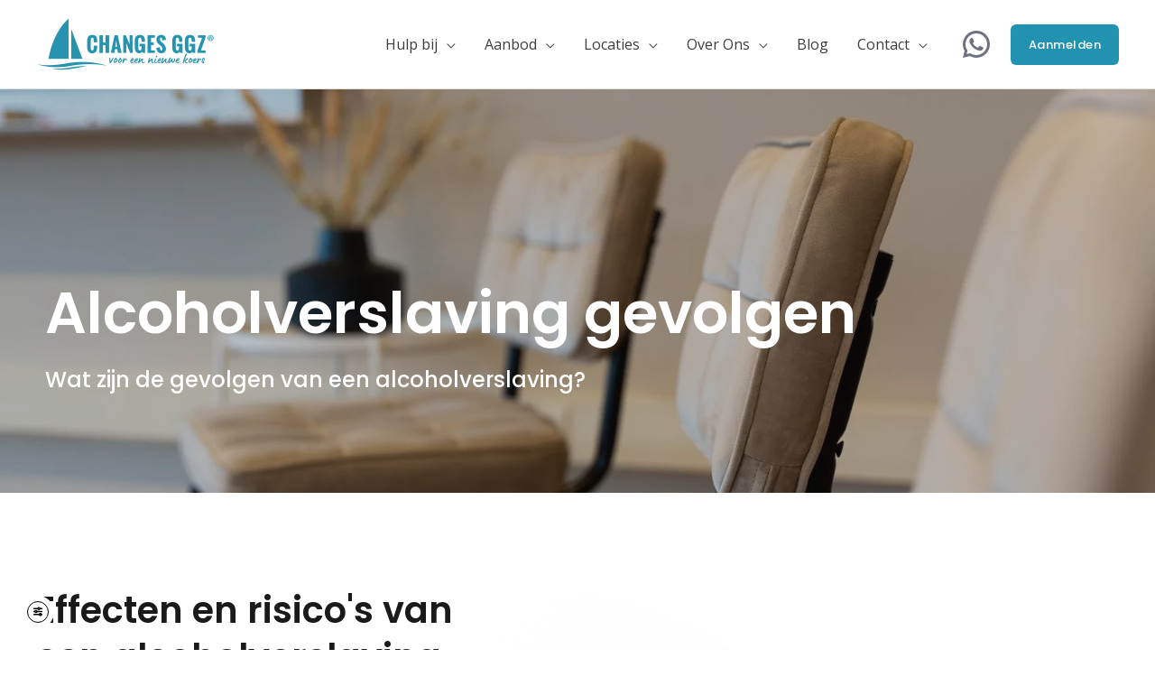

--- FILE ---
content_type: text/html; charset=UTF-8
request_url: https://changesggz.nl/verslavingen/alcoholverslaving/gevolgen/
body_size: 42629
content:
<!DOCTYPE html>
<html lang="nl-NL">
<head>
<meta charset="UTF-8">
<meta name="viewport" content="width=device-width, initial-scale=1">
	 <link rel="profile" href="https://gmpg.org/xfn/11"> 
	 <meta name='robots' content='index, follow, max-image-preview:large, max-snippet:-1, max-video-preview:-1' />
	<style>img:is([sizes="auto" i], [sizes^="auto," i]) { contain-intrinsic-size: 3000px 1500px }</style>
	
	<!-- This site is optimized with the Yoast SEO plugin v21.7 - https://yoast.com/wordpress/plugins/seo/ -->
	<title>Gevolgen alcoholverslaving » Risico&#039;s van alcohol | Changes GGZ</title>
	<meta name="description" content="De gevolgen van een alcoholverslaving zijn serieuze problemen die vragen om een gespecialiseerde aanpak. Changes GGZ biedt hierbij uitkomst." />
	<link rel="canonical" href="https://changesggz.nl/verslavingen/alcoholverslaving/gevolgen/" />
	<meta property="og:locale" content="nl_NL" />
	<meta property="og:type" content="article" />
	<meta property="og:title" content="Gevolgen alcoholverslaving » Risico&#039;s van alcohol | Changes GGZ" />
	<meta property="og:description" content="De gevolgen van een alcoholverslaving zijn serieuze problemen die vragen om een gespecialiseerde aanpak. Changes GGZ biedt hierbij uitkomst." />
	<meta property="og:url" content="https://changesggz.nl/verslavingen/alcoholverslaving/gevolgen/" />
	<meta property="og:site_name" content="Changes GGZ" />
	<meta property="article:publisher" content="https://www.facebook.com/changesggz" />
	<meta property="article:modified_time" content="2023-08-17T10:04:25+00:00" />
	<meta property="og:image" content="https://changesggz.nl/wp-content/uploads/2023/04/changes-ggz-weert-promentis-jpg-768x387-1.webp" />
	<meta property="og:image:width" content="768" />
	<meta property="og:image:height" content="387" />
	<meta property="og:image:type" content="image/webp" />
	<script type="application/ld+json" class="yoast-schema-graph">{"@context":"https://schema.org","@graph":[{"@type":"WebPage","@id":"https://changesggz.nl/verslavingen/alcoholverslaving/gevolgen/","url":"https://changesggz.nl/verslavingen/alcoholverslaving/gevolgen/","name":"Gevolgen alcoholverslaving » Risico's van alcohol | Changes GGZ","isPartOf":{"@id":"https://changesggz.nl/#website"},"primaryImageOfPage":{"@id":"https://changesggz.nl/verslavingen/alcoholverslaving/gevolgen/#primaryimage"},"image":{"@id":"https://changesggz.nl/verslavingen/alcoholverslaving/gevolgen/#primaryimage"},"thumbnailUrl":"https://changesggz.nl/wp-content/uploads/2023/04/changes-ggz-weert-promentis-jpg-768x387-1.webp","datePublished":"2023-05-01T14:15:37+00:00","dateModified":"2023-08-17T10:04:25+00:00","description":"De gevolgen van een alcoholverslaving zijn serieuze problemen die vragen om een gespecialiseerde aanpak. Changes GGZ biedt hierbij uitkomst.","breadcrumb":{"@id":"https://changesggz.nl/verslavingen/alcoholverslaving/gevolgen/#breadcrumb"},"inLanguage":"nl-NL","potentialAction":[{"@type":"ReadAction","target":["https://changesggz.nl/verslavingen/alcoholverslaving/gevolgen/"]}]},{"@type":"ImageObject","inLanguage":"nl-NL","@id":"https://changesggz.nl/verslavingen/alcoholverslaving/gevolgen/#primaryimage","url":"https://changesggz.nl/wp-content/uploads/2023/04/changes-ggz-weert-promentis-jpg-768x387-1.webp","contentUrl":"https://changesggz.nl/wp-content/uploads/2023/04/changes-ggz-weert-promentis-jpg-768x387-1.webp","width":768,"height":387},{"@type":"BreadcrumbList","@id":"https://changesggz.nl/verslavingen/alcoholverslaving/gevolgen/#breadcrumb","itemListElement":[{"@type":"ListItem","position":1,"name":"Home","item":"https://changesggz.nl/"},{"@type":"ListItem","position":2,"name":"Verslavingen","item":"https://changesggz.nl/verslavingen/"},{"@type":"ListItem","position":3,"name":"Alcoholverslaving","item":"https://changesggz.nl/verslavingen/alcoholverslaving/"},{"@type":"ListItem","position":4,"name":"Gevolgen"}]},{"@type":"WebSite","@id":"https://changesggz.nl/#website","url":"https://changesggz.nl/","name":"Changes GGZ","description":"Voor een nieuwe koers","publisher":{"@id":"https://changesggz.nl/#organization"},"potentialAction":[{"@type":"SearchAction","target":{"@type":"EntryPoint","urlTemplate":"https://changesggz.nl/?s={search_term_string}"},"query-input":"required name=search_term_string"}],"inLanguage":"nl-NL"},{"@type":"Organization","@id":"https://changesggz.nl/#organization","name":"Changes GGZ","url":"https://changesggz.nl/","logo":{"@type":"ImageObject","inLanguage":"nl-NL","@id":"https://changesggz.nl/#/schema/logo/image/","url":"https://changesggz.nl/wp-content/uploads/2023/08/cropped-Changes_logo_blauw-donker.png","contentUrl":"https://changesggz.nl/wp-content/uploads/2023/08/cropped-Changes_logo_blauw-donker.png","width":1825,"height":600,"caption":"Changes GGZ"},"image":{"@id":"https://changesggz.nl/#/schema/logo/image/"},"sameAs":["https://www.facebook.com/changesggz","https://www.instagram.com/changesggz/"]}]}</script>
	<!-- / Yoast SEO plugin. -->


<link rel='dns-prefetch' href='//cdn.elementor.com' />
<link rel='dns-prefetch' href='//fonts.googleapis.com' />
<link rel="alternate" type="application/rss+xml" title="Changes GGZ &raquo; feed" href="https://changesggz.nl/feed/" />
<link rel="alternate" type="application/rss+xml" title="Changes GGZ &raquo; reacties feed" href="https://changesggz.nl/comments/feed/" />
<script>
window._wpemojiSettings = {"baseUrl":"https:\/\/s.w.org\/images\/core\/emoji\/16.0.1\/72x72\/","ext":".png","svgUrl":"https:\/\/s.w.org\/images\/core\/emoji\/16.0.1\/svg\/","svgExt":".svg","source":{"concatemoji":"https:\/\/changesggz.nl\/wp-includes\/js\/wp-emoji-release.min.js?ver=6.8.3"}};
/*! This file is auto-generated */
!function(s,n){var o,i,e;function c(e){try{var t={supportTests:e,timestamp:(new Date).valueOf()};sessionStorage.setItem(o,JSON.stringify(t))}catch(e){}}function p(e,t,n){e.clearRect(0,0,e.canvas.width,e.canvas.height),e.fillText(t,0,0);var t=new Uint32Array(e.getImageData(0,0,e.canvas.width,e.canvas.height).data),a=(e.clearRect(0,0,e.canvas.width,e.canvas.height),e.fillText(n,0,0),new Uint32Array(e.getImageData(0,0,e.canvas.width,e.canvas.height).data));return t.every(function(e,t){return e===a[t]})}function u(e,t){e.clearRect(0,0,e.canvas.width,e.canvas.height),e.fillText(t,0,0);for(var n=e.getImageData(16,16,1,1),a=0;a<n.data.length;a++)if(0!==n.data[a])return!1;return!0}function f(e,t,n,a){switch(t){case"flag":return n(e,"\ud83c\udff3\ufe0f\u200d\u26a7\ufe0f","\ud83c\udff3\ufe0f\u200b\u26a7\ufe0f")?!1:!n(e,"\ud83c\udde8\ud83c\uddf6","\ud83c\udde8\u200b\ud83c\uddf6")&&!n(e,"\ud83c\udff4\udb40\udc67\udb40\udc62\udb40\udc65\udb40\udc6e\udb40\udc67\udb40\udc7f","\ud83c\udff4\u200b\udb40\udc67\u200b\udb40\udc62\u200b\udb40\udc65\u200b\udb40\udc6e\u200b\udb40\udc67\u200b\udb40\udc7f");case"emoji":return!a(e,"\ud83e\udedf")}return!1}function g(e,t,n,a){var r="undefined"!=typeof WorkerGlobalScope&&self instanceof WorkerGlobalScope?new OffscreenCanvas(300,150):s.createElement("canvas"),o=r.getContext("2d",{willReadFrequently:!0}),i=(o.textBaseline="top",o.font="600 32px Arial",{});return e.forEach(function(e){i[e]=t(o,e,n,a)}),i}function t(e){var t=s.createElement("script");t.src=e,t.defer=!0,s.head.appendChild(t)}"undefined"!=typeof Promise&&(o="wpEmojiSettingsSupports",i=["flag","emoji"],n.supports={everything:!0,everythingExceptFlag:!0},e=new Promise(function(e){s.addEventListener("DOMContentLoaded",e,{once:!0})}),new Promise(function(t){var n=function(){try{var e=JSON.parse(sessionStorage.getItem(o));if("object"==typeof e&&"number"==typeof e.timestamp&&(new Date).valueOf()<e.timestamp+604800&&"object"==typeof e.supportTests)return e.supportTests}catch(e){}return null}();if(!n){if("undefined"!=typeof Worker&&"undefined"!=typeof OffscreenCanvas&&"undefined"!=typeof URL&&URL.createObjectURL&&"undefined"!=typeof Blob)try{var e="postMessage("+g.toString()+"("+[JSON.stringify(i),f.toString(),p.toString(),u.toString()].join(",")+"));",a=new Blob([e],{type:"text/javascript"}),r=new Worker(URL.createObjectURL(a),{name:"wpTestEmojiSupports"});return void(r.onmessage=function(e){c(n=e.data),r.terminate(),t(n)})}catch(e){}c(n=g(i,f,p,u))}t(n)}).then(function(e){for(var t in e)n.supports[t]=e[t],n.supports.everything=n.supports.everything&&n.supports[t],"flag"!==t&&(n.supports.everythingExceptFlag=n.supports.everythingExceptFlag&&n.supports[t]);n.supports.everythingExceptFlag=n.supports.everythingExceptFlag&&!n.supports.flag,n.DOMReady=!1,n.readyCallback=function(){n.DOMReady=!0}}).then(function(){return e}).then(function(){var e;n.supports.everything||(n.readyCallback(),(e=n.source||{}).concatemoji?t(e.concatemoji):e.wpemoji&&e.twemoji&&(t(e.twemoji),t(e.wpemoji)))}))}((window,document),window._wpemojiSettings);
</script>
<link rel='stylesheet' id='astra-theme-css-css' href='https://changesggz.nl/wp-content/themes/astra/assets/css/minified/frontend.min.css?ver=4.1.7' media='all' />
<style id='astra-theme-css-inline-css'>
.ast-no-sidebar .entry-content .alignfull {margin-left: calc( -50vw + 50%);margin-right: calc( -50vw + 50%);max-width: 100vw;width: 100vw;}.ast-no-sidebar .entry-content .alignwide {margin-left: calc(-41vw + 50%);margin-right: calc(-41vw + 50%);max-width: unset;width: unset;}.ast-no-sidebar .entry-content .alignfull .alignfull,.ast-no-sidebar .entry-content .alignfull .alignwide,.ast-no-sidebar .entry-content .alignwide .alignfull,.ast-no-sidebar .entry-content .alignwide .alignwide,.ast-no-sidebar .entry-content .wp-block-column .alignfull,.ast-no-sidebar .entry-content .wp-block-column .alignwide{width: 100%;margin-left: auto;margin-right: auto;}.wp-block-gallery,.blocks-gallery-grid {margin: 0;}.wp-block-separator {max-width: 100px;}.wp-block-separator.is-style-wide,.wp-block-separator.is-style-dots {max-width: none;}.entry-content .has-2-columns .wp-block-column:first-child {padding-right: 10px;}.entry-content .has-2-columns .wp-block-column:last-child {padding-left: 10px;}@media (max-width: 782px) {.entry-content .wp-block-columns .wp-block-column {flex-basis: 100%;}.entry-content .has-2-columns .wp-block-column:first-child {padding-right: 0;}.entry-content .has-2-columns .wp-block-column:last-child {padding-left: 0;}}body .entry-content .wp-block-latest-posts {margin-left: 0;}body .entry-content .wp-block-latest-posts li {list-style: none;}.ast-no-sidebar .ast-container .entry-content .wp-block-latest-posts {margin-left: 0;}.ast-header-break-point .entry-content .alignwide {margin-left: auto;margin-right: auto;}.entry-content .blocks-gallery-item img {margin-bottom: auto;}.wp-block-pullquote {border-top: 4px solid #555d66;border-bottom: 4px solid #555d66;color: #40464d;}:root{--ast-container-default-xlg-padding:6.67em;--ast-container-default-lg-padding:5.67em;--ast-container-default-slg-padding:4.34em;--ast-container-default-md-padding:3.34em;--ast-container-default-sm-padding:6.67em;--ast-container-default-xs-padding:2.4em;--ast-container-default-xxs-padding:1.4em;--ast-code-block-background:#EEEEEE;--ast-comment-inputs-background:#FAFAFA;}html{font-size:100%;}a,.page-title{color:var(--ast-global-color-0);}a:hover,a:focus{color:var(--ast-global-color-1);}body,button,input,select,textarea,.ast-button,.ast-custom-button{font-family:'Open Sans',sans-serif;font-weight:400;font-size:16px;font-size:1rem;}blockquote{color:var(--ast-global-color-3);}p,.entry-content p{margin-bottom:1em;}h1,.entry-content h1,.entry-content h1 a,h2,.entry-content h2,.entry-content h2 a,h3,.entry-content h3,.entry-content h3 a,h4,.entry-content h4,.entry-content h4 a,h5,.entry-content h5,.entry-content h5 a,h6,.entry-content h6,.entry-content h6 a,.site-title,.site-title a{font-family:'Poppins',sans-serif;font-weight:600;}.site-title{font-size:35px;font-size:2.1875rem;display:none;}header .custom-logo-link img{max-width:200px;}.astra-logo-svg{width:200px;}.site-header .site-description{font-size:15px;font-size:0.9375rem;display:none;}.entry-title{font-size:30px;font-size:1.875rem;}h1,.entry-content h1,.entry-content h1 a{font-size:64px;font-size:4rem;font-family:'Poppins',sans-serif;}h2,.entry-content h2,.entry-content h2 a{font-size:40px;font-size:2.5rem;font-family:'Poppins',sans-serif;}h3,.entry-content h3,.entry-content h3 a{font-size:32px;font-size:2rem;font-family:'Poppins',sans-serif;}h4,.entry-content h4,.entry-content h4 a{font-size:24px;font-size:1.5rem;font-family:'Poppins',sans-serif;}h5,.entry-content h5,.entry-content h5 a{font-size:20px;font-size:1.25rem;font-family:'Poppins',sans-serif;}h6,.entry-content h6,.entry-content h6 a{font-size:16px;font-size:1rem;font-family:'Poppins',sans-serif;}::selection{background-color:var(--ast-global-color-0);color:#ffffff;}body,h1,.entry-title a,.entry-content h1,.entry-content h1 a,h2,.entry-content h2,.entry-content h2 a,h3,.entry-content h3,.entry-content h3 a,h4,.entry-content h4,.entry-content h4 a,h5,.entry-content h5,.entry-content h5 a,h6,.entry-content h6,.entry-content h6 a{color:var(--ast-global-color-3);}.tagcloud a:hover,.tagcloud a:focus,.tagcloud a.current-item{color:#ffffff;border-color:var(--ast-global-color-0);background-color:var(--ast-global-color-0);}input:focus,input[type="text"]:focus,input[type="email"]:focus,input[type="url"]:focus,input[type="password"]:focus,input[type="reset"]:focus,input[type="search"]:focus,textarea:focus{border-color:var(--ast-global-color-0);}input[type="radio"]:checked,input[type=reset],input[type="checkbox"]:checked,input[type="checkbox"]:hover:checked,input[type="checkbox"]:focus:checked,input[type=range]::-webkit-slider-thumb{border-color:var(--ast-global-color-0);background-color:var(--ast-global-color-0);box-shadow:none;}.site-footer a:hover + .post-count,.site-footer a:focus + .post-count{background:var(--ast-global-color-0);border-color:var(--ast-global-color-0);}.single .nav-links .nav-previous,.single .nav-links .nav-next{color:var(--ast-global-color-0);}.entry-meta,.entry-meta *{line-height:1.45;color:var(--ast-global-color-0);}.entry-meta a:hover,.entry-meta a:hover *,.entry-meta a:focus,.entry-meta a:focus *,.page-links > .page-link,.page-links .page-link:hover,.post-navigation a:hover{color:var(--ast-global-color-1);}#cat option,.secondary .calendar_wrap thead a,.secondary .calendar_wrap thead a:visited{color:var(--ast-global-color-0);}.secondary .calendar_wrap #today,.ast-progress-val span{background:var(--ast-global-color-0);}.secondary a:hover + .post-count,.secondary a:focus + .post-count{background:var(--ast-global-color-0);border-color:var(--ast-global-color-0);}.calendar_wrap #today > a{color:#ffffff;}.page-links .page-link,.single .post-navigation a{color:var(--ast-global-color-0);}.widget-title{font-size:22px;font-size:1.375rem;color:var(--ast-global-color-3);}.single .ast-author-details .author-title{color:var(--ast-global-color-1);}a:focus-visible,.ast-menu-toggle:focus-visible,.site .skip-link:focus-visible,.wp-block-loginout input:focus-visible,.wp-block-search.wp-block-search__button-inside .wp-block-search__inside-wrapper,.ast-header-navigation-arrow:focus-visible{outline-style:dotted;outline-color:inherit;outline-width:thin;border-color:transparent;}input:focus,input[type="text"]:focus,input[type="email"]:focus,input[type="url"]:focus,input[type="password"]:focus,input[type="reset"]:focus,input[type="search"]:focus,textarea:focus,.wp-block-search__input:focus,[data-section="section-header-mobile-trigger"] .ast-button-wrap .ast-mobile-menu-trigger-minimal:focus,.ast-mobile-popup-drawer.active .menu-toggle-close:focus,.woocommerce-ordering select.orderby:focus,#ast-scroll-top:focus,.woocommerce a.add_to_cart_button:focus,.woocommerce .button.single_add_to_cart_button:focus{border-style:dotted;border-color:inherit;border-width:thin;outline-color:transparent;}.site-logo-img img{ transition:all 0.2s linear;}.ast-page-builder-template .hentry {margin: 0;}.ast-page-builder-template .site-content > .ast-container {max-width: 100%;padding: 0;}.ast-page-builder-template .site-content #primary {padding: 0;margin: 0;}.ast-page-builder-template .no-results {text-align: center;margin: 4em auto;}.ast-page-builder-template .ast-pagination {padding: 2em;}.ast-page-builder-template .entry-header.ast-no-title.ast-no-thumbnail {margin-top: 0;}.ast-page-builder-template .entry-header.ast-header-without-markup {margin-top: 0;margin-bottom: 0;}.ast-page-builder-template .entry-header.ast-no-title.ast-no-meta {margin-bottom: 0;}.ast-page-builder-template.single .post-navigation {padding-bottom: 2em;}.ast-page-builder-template.single-post .site-content > .ast-container {max-width: 100%;}.ast-page-builder-template .entry-header {margin-top: 4em;margin-left: auto;margin-right: auto;padding-left: 20px;padding-right: 20px;}.single.ast-page-builder-template .entry-header {padding-left: 20px;padding-right: 20px;}.ast-page-builder-template .ast-archive-description {margin: 4em auto 0;padding-left: 20px;padding-right: 20px;}.ast-page-builder-template.ast-no-sidebar .entry-content .alignwide {margin-left: 0;margin-right: 0;}@media (max-width:768px){#ast-desktop-header{display:none;}}@media (min-width:768px){#ast-mobile-header{display:none;}}.wp-block-buttons.aligncenter{justify-content:center;}@media (max-width:782px){.entry-content .wp-block-columns .wp-block-column{margin-left:0px;}}.wp-block-image.aligncenter{margin-left:auto;margin-right:auto;}.wp-block-table.aligncenter{margin-left:auto;margin-right:auto;}@media (max-width:768px){.ast-separate-container #primary,.ast-separate-container #secondary{padding:1.5em 0;}#primary,#secondary{padding:1.5em 0;margin:0;}.ast-left-sidebar #content > .ast-container{display:flex;flex-direction:column-reverse;width:100%;}.ast-separate-container .ast-article-post,.ast-separate-container .ast-article-single{padding:1.5em 2.14em;}.ast-author-box img.avatar{margin:20px 0 0 0;}}@media (min-width:769px){.ast-separate-container.ast-right-sidebar #primary,.ast-separate-container.ast-left-sidebar #primary{border:0;}.search-no-results.ast-separate-container #primary{margin-bottom:4em;}}.elementor-button-wrapper .elementor-button{border-style:solid;text-decoration:none;border-top-width:0px;border-right-width:0px;border-left-width:0px;border-bottom-width:0px;}body .elementor-button.elementor-size-sm,body .elementor-button.elementor-size-xs,body .elementor-button.elementor-size-md,body .elementor-button.elementor-size-lg,body .elementor-button.elementor-size-xl,body .elementor-button{border-top-left-radius:6px;border-top-right-radius:6px;border-bottom-right-radius:6px;border-bottom-left-radius:6px;padding-top:18px;padding-right:22px;padding-bottom:18px;padding-left:22px;}.elementor-button-wrapper .elementor-button{border-color:var(--ast-global-color-0);background-color:var(--ast-global-color-0);}.elementor-button-wrapper .elementor-button:hover,.elementor-button-wrapper .elementor-button:focus{color:var(--ast-global-color-5);background-color:var(--ast-global-color-1);border-color:var(--ast-global-color-1);}.wp-block-button .wp-block-button__link ,.elementor-button-wrapper .elementor-button,.elementor-button-wrapper .elementor-button:visited{color:var(--ast-global-color-5);}.elementor-button-wrapper .elementor-button{font-family:'Poppins',sans-serif;font-weight:500;font-size:14px;font-size:0.875rem;line-height:1em;text-transform:capitalize;letter-spacing:0.5px;}body .elementor-button.elementor-size-sm,body .elementor-button.elementor-size-xs,body .elementor-button.elementor-size-md,body .elementor-button.elementor-size-lg,body .elementor-button.elementor-size-xl,body .elementor-button{font-size:14px;font-size:0.875rem;}.wp-block-button .wp-block-button__link:hover,.wp-block-button .wp-block-button__link:focus{color:var(--ast-global-color-5);background-color:var(--ast-global-color-1);border-color:var(--ast-global-color-1);}.wp-block-button .wp-block-button__link{border-style:solid;border-top-width:0px;border-right-width:0px;border-left-width:0px;border-bottom-width:0px;border-color:var(--ast-global-color-0);background-color:var(--ast-global-color-0);color:var(--ast-global-color-5);font-family:'Poppins',sans-serif;font-weight:500;line-height:1em;text-transform:capitalize;letter-spacing:0.5px;font-size:14px;font-size:0.875rem;border-top-left-radius:6px;border-top-right-radius:6px;border-bottom-right-radius:6px;border-bottom-left-radius:6px;padding-top:18px;padding-right:22px;padding-bottom:18px;padding-left:22px;}.menu-toggle,button,.ast-button,.ast-custom-button,.button,input#submit,input[type="button"],input[type="submit"],input[type="reset"]{border-style:solid;border-top-width:0px;border-right-width:0px;border-left-width:0px;border-bottom-width:0px;color:var(--ast-global-color-5);border-color:var(--ast-global-color-0);background-color:var(--ast-global-color-0);padding-top:18px;padding-right:22px;padding-bottom:18px;padding-left:22px;font-family:'Poppins',sans-serif;font-weight:500;font-size:14px;font-size:0.875rem;line-height:1em;text-transform:capitalize;letter-spacing:0.5px;border-top-left-radius:6px;border-top-right-radius:6px;border-bottom-right-radius:6px;border-bottom-left-radius:6px;}button:focus,.menu-toggle:hover,button:hover,.ast-button:hover,.ast-custom-button:hover .button:hover,.ast-custom-button:hover ,input[type=reset]:hover,input[type=reset]:focus,input#submit:hover,input#submit:focus,input[type="button"]:hover,input[type="button"]:focus,input[type="submit"]:hover,input[type="submit"]:focus{color:var(--ast-global-color-5);background-color:var(--ast-global-color-1);border-color:var(--ast-global-color-1);}@media (max-width:768px){.ast-mobile-header-stack .main-header-bar .ast-search-menu-icon{display:inline-block;}.ast-header-break-point.ast-header-custom-item-outside .ast-mobile-header-stack .main-header-bar .ast-search-icon{margin:0;}.ast-comment-avatar-wrap img{max-width:2.5em;}.ast-separate-container .ast-comment-list li.depth-1{padding:1.5em 2.14em;}.ast-separate-container .comment-respond{padding:2em 2.14em;}.ast-comment-meta{padding:0 1.8888em 1.3333em;}}@media (min-width:544px){.ast-container{max-width:100%;}}@media (max-width:544px){.ast-separate-container .ast-article-post,.ast-separate-container .ast-article-single,.ast-separate-container .comments-title,.ast-separate-container .ast-archive-description{padding:1.5em 1em;}.ast-separate-container #content .ast-container{padding-left:0.54em;padding-right:0.54em;}.ast-separate-container .ast-comment-list li.depth-1{padding:1.5em 1em;margin-bottom:1.5em;}.ast-separate-container .ast-comment-list .bypostauthor{padding:.5em;}.ast-search-menu-icon.ast-dropdown-active .search-field{width:170px;}}body,.ast-separate-container{background-color:var(--ast-global-color-5);;background-image:none;;}.ast-no-sidebar.ast-separate-container .entry-content .alignfull {margin-left: -6.67em;margin-right: -6.67em;width: auto;}@media (max-width: 1200px) {.ast-no-sidebar.ast-separate-container .entry-content .alignfull {margin-left: -2.4em;margin-right: -2.4em;}}@media (max-width: 768px) {.ast-no-sidebar.ast-separate-container .entry-content .alignfull {margin-left: -2.14em;margin-right: -2.14em;}}@media (max-width: 544px) {.ast-no-sidebar.ast-separate-container .entry-content .alignfull {margin-left: -1em;margin-right: -1em;}}.ast-no-sidebar.ast-separate-container .entry-content .alignwide {margin-left: -20px;margin-right: -20px;}.ast-no-sidebar.ast-separate-container .entry-content .wp-block-column .alignfull,.ast-no-sidebar.ast-separate-container .entry-content .wp-block-column .alignwide {margin-left: auto;margin-right: auto;width: 100%;}@media (max-width:768px){.site-title{display:none;}.site-header .site-description{display:none;}.entry-title{font-size:30px;}h1,.entry-content h1,.entry-content h1 a{font-size:56px;}h2,.entry-content h2,.entry-content h2 a{font-size:32px;}h3,.entry-content h3,.entry-content h3 a{font-size:28px;}h4,.entry-content h4,.entry-content h4 a{font-size:24px;font-size:1.5rem;}h5,.entry-content h5,.entry-content h5 a{font-size:20px;font-size:1.25rem;}h6,.entry-content h6,.entry-content h6 a{font-size:16px;font-size:1rem;}}@media (max-width:544px){.site-title{display:none;}.site-header .site-description{display:none;}.entry-title{font-size:30px;}h1,.entry-content h1,.entry-content h1 a{font-size:32px;}h2,.entry-content h2,.entry-content h2 a{font-size:24px;}h3,.entry-content h3,.entry-content h3 a{font-size:22px;}h4,.entry-content h4,.entry-content h4 a{font-size:20px;font-size:1.25rem;}h5,.entry-content h5,.entry-content h5 a{font-size:18px;font-size:1.125rem;}h6,.entry-content h6,.entry-content h6 a{font-size:15px;font-size:0.9375rem;}header .custom-logo-link img,.ast-header-break-point .site-branding img,.ast-header-break-point .custom-logo-link img{max-width:125px;}.astra-logo-svg{width:125px;}.ast-header-break-point .site-logo-img .custom-mobile-logo-link img{max-width:125px;}}@media (max-width:768px){html{font-size:91.2%;}}@media (max-width:544px){html{font-size:91.2%;}}@media (min-width:769px){.ast-container{max-width:1240px;}}@font-face {font-family: "Astra";src: url(https://changesggz.nl/wp-content/themes/astra/assets/fonts/astra.woff) format("woff"),url(https://changesggz.nl/wp-content/themes/astra/assets/fonts/astra.ttf) format("truetype"),url(https://changesggz.nl/wp-content/themes/astra/assets/fonts/astra.svg#astra) format("svg");font-weight: normal;font-style: normal;font-display: fallback;}@media (min-width:769px){.blog .site-content > .ast-container,.archive .site-content > .ast-container,.search .site-content > .ast-container{max-width:1200px;}}@media (min-width:769px){.main-header-menu .sub-menu .menu-item.ast-left-align-sub-menu:hover > .sub-menu,.main-header-menu .sub-menu .menu-item.ast-left-align-sub-menu.focus > .sub-menu{margin-left:-2px;}}.ast-theme-transparent-header [data-section="section-header-mobile-trigger"] .ast-button-wrap .mobile-menu-toggle-icon .ast-mobile-svg{fill:var(--ast-global-color-5);}.ast-theme-transparent-header [data-section="section-header-mobile-trigger"] .ast-button-wrap .mobile-menu-wrap .mobile-menu{color:var(--ast-global-color-5);}.ast-theme-transparent-header [data-section="section-header-mobile-trigger"] .ast-button-wrap .ast-mobile-menu-trigger-fill,.ast-theme-transparent-header [data-section="section-header-mobile-trigger"] .ast-button-wrap .ast-mobile-menu-trigger-minimal{color:var(--ast-global-color-5);border:none;}.footer-widget-area[data-section^="section-fb-html-"] .ast-builder-html-element{text-align:center;}.astra-icon-down_arrow::after {content: "\e900";font-family: Astra;}.astra-icon-close::after {content: "\e5cd";font-family: Astra;}.astra-icon-drag_handle::after {content: "\e25d";font-family: Astra;}.astra-icon-format_align_justify::after {content: "\e235";font-family: Astra;}.astra-icon-menu::after {content: "\e5d2";font-family: Astra;}.astra-icon-reorder::after {content: "\e8fe";font-family: Astra;}.astra-icon-search::after {content: "\e8b6";font-family: Astra;}.astra-icon-zoom_in::after {content: "\e56b";font-family: Astra;}.astra-icon-check-circle::after {content: "\e901";font-family: Astra;}.astra-icon-shopping-cart::after {content: "\f07a";font-family: Astra;}.astra-icon-shopping-bag::after {content: "\f290";font-family: Astra;}.astra-icon-shopping-basket::after {content: "\f291";font-family: Astra;}.astra-icon-circle-o::after {content: "\e903";font-family: Astra;}.astra-icon-certificate::after {content: "\e902";font-family: Astra;}blockquote {padding: 1.2em;}:root .has-ast-global-color-0-color{color:var(--ast-global-color-0);}:root .has-ast-global-color-0-background-color{background-color:var(--ast-global-color-0);}:root .wp-block-button .has-ast-global-color-0-color{color:var(--ast-global-color-0);}:root .wp-block-button .has-ast-global-color-0-background-color{background-color:var(--ast-global-color-0);}:root .has-ast-global-color-1-color{color:var(--ast-global-color-1);}:root .has-ast-global-color-1-background-color{background-color:var(--ast-global-color-1);}:root .wp-block-button .has-ast-global-color-1-color{color:var(--ast-global-color-1);}:root .wp-block-button .has-ast-global-color-1-background-color{background-color:var(--ast-global-color-1);}:root .has-ast-global-color-2-color{color:var(--ast-global-color-2);}:root .has-ast-global-color-2-background-color{background-color:var(--ast-global-color-2);}:root .wp-block-button .has-ast-global-color-2-color{color:var(--ast-global-color-2);}:root .wp-block-button .has-ast-global-color-2-background-color{background-color:var(--ast-global-color-2);}:root .has-ast-global-color-3-color{color:var(--ast-global-color-3);}:root .has-ast-global-color-3-background-color{background-color:var(--ast-global-color-3);}:root .wp-block-button .has-ast-global-color-3-color{color:var(--ast-global-color-3);}:root .wp-block-button .has-ast-global-color-3-background-color{background-color:var(--ast-global-color-3);}:root .has-ast-global-color-4-color{color:var(--ast-global-color-4);}:root .has-ast-global-color-4-background-color{background-color:var(--ast-global-color-4);}:root .wp-block-button .has-ast-global-color-4-color{color:var(--ast-global-color-4);}:root .wp-block-button .has-ast-global-color-4-background-color{background-color:var(--ast-global-color-4);}:root .has-ast-global-color-5-color{color:var(--ast-global-color-5);}:root .has-ast-global-color-5-background-color{background-color:var(--ast-global-color-5);}:root .wp-block-button .has-ast-global-color-5-color{color:var(--ast-global-color-5);}:root .wp-block-button .has-ast-global-color-5-background-color{background-color:var(--ast-global-color-5);}:root .has-ast-global-color-6-color{color:var(--ast-global-color-6);}:root .has-ast-global-color-6-background-color{background-color:var(--ast-global-color-6);}:root .wp-block-button .has-ast-global-color-6-color{color:var(--ast-global-color-6);}:root .wp-block-button .has-ast-global-color-6-background-color{background-color:var(--ast-global-color-6);}:root .has-ast-global-color-7-color{color:var(--ast-global-color-7);}:root .has-ast-global-color-7-background-color{background-color:var(--ast-global-color-7);}:root .wp-block-button .has-ast-global-color-7-color{color:var(--ast-global-color-7);}:root .wp-block-button .has-ast-global-color-7-background-color{background-color:var(--ast-global-color-7);}:root .has-ast-global-color-8-color{color:var(--ast-global-color-8);}:root .has-ast-global-color-8-background-color{background-color:var(--ast-global-color-8);}:root .wp-block-button .has-ast-global-color-8-color{color:var(--ast-global-color-8);}:root .wp-block-button .has-ast-global-color-8-background-color{background-color:var(--ast-global-color-8);}:root{--ast-global-color-0:#2193b0;--ast-global-color-1:#195465;--ast-global-color-2:#1a1a1a;--ast-global-color-3:#6e7180;--ast-global-color-4:#e2e5e7;--ast-global-color-5:#ffffff;--ast-global-color-6:#3c3c3c;--ast-global-color-7:#edb3a4;--ast-global-color-8:#d18774;}:root {--ast-border-color : #dddddd;}.ast-single-entry-banner {-js-display: flex;display: flex;flex-direction: column;justify-content: center;text-align: center;position: relative;background: #eeeeee;}.ast-single-entry-banner[data-banner-layout="layout-1"] {max-width: 1200px;background: inherit;padding: 20px 0;}.ast-single-entry-banner[data-banner-width-type="custom"] {margin: 0 auto;width: 100%;}.ast-single-entry-banner + .site-content .entry-header {margin-bottom: 0;}header.entry-header .entry-title{font-size:30px;font-size:1.875rem;}header.entry-header > *:not(:last-child){margin-bottom:10px;}.ast-archive-entry-banner {-js-display: flex;display: flex;flex-direction: column;justify-content: center;text-align: center;position: relative;background: #eeeeee;}.ast-archive-entry-banner[data-banner-width-type="custom"] {margin: 0 auto;width: 100%;}.ast-archive-entry-banner[data-banner-layout="layout-1"] {background: inherit;padding: 20px 0;text-align: left;}body.archive .ast-archive-description{max-width:1200px;width:100%;text-align:left;padding-top:3em;padding-right:3em;padding-bottom:3em;padding-left:3em;}body.archive .ast-archive-description .ast-archive-title,body.archive .ast-archive-description .ast-archive-title *{font-size:40px;font-size:2.5rem;}body.archive .ast-archive-description > *:not(:last-child){margin-bottom:10px;}@media (max-width:768px){body.archive .ast-archive-description{text-align:left;}}@media (max-width:544px){body.archive .ast-archive-description{text-align:left;}}.ast-theme-transparent-header #masthead .site-logo-img .transparent-custom-logo .astra-logo-svg{width:200px;}.ast-theme-transparent-header #masthead .site-logo-img .transparent-custom-logo img{ max-width:200px;}@media (min-width:768px){.ast-theme-transparent-header #masthead{position:absolute;left:0;right:0;}.ast-theme-transparent-header .main-header-bar,.ast-theme-transparent-header.ast-header-break-point .main-header-bar{background:none;}body.elementor-editor-active.ast-theme-transparent-header #masthead,.fl-builder-edit .ast-theme-transparent-header #masthead,body.vc_editor.ast-theme-transparent-header #masthead,body.brz-ed.ast-theme-transparent-header #masthead{z-index:0;}.ast-header-break-point.ast-replace-site-logo-transparent.ast-theme-transparent-header .custom-mobile-logo-link{display:none;}.ast-header-break-point.ast-replace-site-logo-transparent.ast-theme-transparent-header .transparent-custom-logo{display:inline-block;}.ast-theme-transparent-header .ast-above-header,.ast-theme-transparent-header .ast-above-header.ast-above-header-bar{background-image:none;background-color:transparent;}.ast-theme-transparent-header .ast-below-header{background-image:none;background-color:transparent;}}.ast-theme-transparent-header .main-header-bar,.ast-theme-transparent-header.ast-header-break-point .main-header-bar-wrap .main-header-menu,.ast-theme-transparent-header.ast-header-break-point .main-header-bar-wrap .main-header-bar,.ast-theme-transparent-header.ast-header-break-point .ast-mobile-header-wrap .main-header-bar{background-color:var(--ast-global-color-5);}.ast-theme-transparent-header .main-header-bar .ast-search-menu-icon form{background-color:var(--ast-global-color-5);}.ast-theme-transparent-header .ast-above-header,.ast-theme-transparent-header .ast-above-header.ast-above-header-bar,.ast-theme-transparent-header .ast-below-header,.ast-header-break-point.ast-theme-transparent-header .ast-above-header,.ast-header-break-point.ast-theme-transparent-header .ast-below-header{background-color:var(--ast-global-color-5);}.ast-theme-transparent-header .ast-builder-menu .main-header-menu .menu-item .sub-menu .menu-item .menu-link,.ast-theme-transparent-header .ast-builder-menu .main-header-menu .menu-item .sub-menu .menu-item > .ast-menu-toggle,.ast-theme-transparent-header .main-header-menu .menu-item .sub-menu .menu-link,.ast-header-break-point.ast-flyout-menu-enable.ast-header-break-point .main-header-bar-navigation .main-header-menu .menu-item .sub-menu .menu-link{color:var(--ast-global-color-6);}.ast-theme-transparent-header .ast-builder-menu .main-header-menu .menu-item .sub-menu .menu-link:hover,.ast-theme-transparent-header .ast-builder-menu .main-header-menu .menu-item .sub-menu .menu-item:hover > .menu-link,.ast-theme-transparent-header .ast-builder-menu .main-header-menu .menu-item .sub-menu .menu-item.focus > .menu-item,.ast-theme-transparent-header .ast-builder-menu .main-header-menu .menu-item .sub-menu .menu-item.current-menu-item > .menu-link,.ast-theme-transparent-header .ast-builder-menu .main-header-menu .menu-item .sub-menu .menu-item.current-menu-item > .ast-menu-toggle,.ast-theme-transparent-header .ast-builder-menu .main-header-menu .menu-item .sub-menu .menu-item:hover > .ast-menu-toggle,.ast-theme-transparent-header .ast-builder-menu .main-header-menu .menu-item .sub-menu .menu-item.focus > .ast-menu-toggle,.ast-theme-transparent-header .main-header-menu .menu-item .sub-menu .menu-item:hover > .menu-link,.ast-header-break-point.ast-flyout-menu-enable.ast-header-break-point .main-header-bar-navigation .main-header-menu .menu-item .sub-menu .menu-link{color:var(--ast-global-color-0);}.ast-theme-transparent-header .ast-builder-menu .main-header-menu,.ast-theme-transparent-header .ast-builder-menu .main-header-menu .menu-link,.ast-theme-transparent-header [CLASS*="ast-builder-menu-"] .main-header-menu .menu-item > .menu-link,.ast-theme-transparent-header .ast-masthead-custom-menu-items,.ast-theme-transparent-header .ast-masthead-custom-menu-items a,.ast-theme-transparent-header .ast-builder-menu .main-header-menu .menu-item > .ast-menu-toggle,.ast-theme-transparent-header .ast-builder-menu .main-header-menu .menu-item > .ast-menu-toggle,.ast-theme-transparent-header .ast-above-header-navigation a,.ast-header-break-point.ast-theme-transparent-header .ast-above-header-navigation a,.ast-header-break-point.ast-theme-transparent-header .ast-above-header-navigation > ul.ast-above-header-menu > .menu-item-has-children:not(.current-menu-item) > .ast-menu-toggle,.ast-theme-transparent-header .ast-below-header-menu,.ast-theme-transparent-header .ast-below-header-menu a,.ast-header-break-point.ast-theme-transparent-header .ast-below-header-menu a,.ast-header-break-point.ast-theme-transparent-header .ast-below-header-menu,.ast-theme-transparent-header .main-header-menu .menu-link{color:var(--ast-global-color-6);}.ast-theme-transparent-header .ast-builder-menu .main-header-menu .menu-item:hover > .menu-link,.ast-theme-transparent-header .ast-builder-menu .main-header-menu .menu-item:hover > .ast-menu-toggle,.ast-theme-transparent-header .ast-builder-menu .main-header-menu .ast-masthead-custom-menu-items a:hover,.ast-theme-transparent-header .ast-builder-menu .main-header-menu .focus > .menu-link,.ast-theme-transparent-header .ast-builder-menu .main-header-menu .focus > .ast-menu-toggle,.ast-theme-transparent-header .ast-builder-menu .main-header-menu .current-menu-item > .menu-link,.ast-theme-transparent-header .ast-builder-menu .main-header-menu .current-menu-ancestor > .menu-link,.ast-theme-transparent-header .ast-builder-menu .main-header-menu .current-menu-item > .ast-menu-toggle,.ast-theme-transparent-header .ast-builder-menu .main-header-menu .current-menu-ancestor > .ast-menu-toggle,.ast-theme-transparent-header [CLASS*="ast-builder-menu-"] .main-header-menu .current-menu-item > .menu-link,.ast-theme-transparent-header [CLASS*="ast-builder-menu-"] .main-header-menu .current-menu-ancestor > .menu-link,.ast-theme-transparent-header [CLASS*="ast-builder-menu-"] .main-header-menu .current-menu-item > .ast-menu-toggle,.ast-theme-transparent-header [CLASS*="ast-builder-menu-"] .main-header-menu .current-menu-ancestor > .ast-menu-toggle,.ast-theme-transparent-header .main-header-menu .menu-item:hover > .menu-link,.ast-theme-transparent-header .main-header-menu .current-menu-item > .menu-link,.ast-theme-transparent-header .main-header-menu .current-menu-ancestor > .menu-link{color:var(--ast-global-color-0);}@media (max-width:768px){.ast-theme-transparent-header #masthead{position:absolute;left:0;right:0;}.ast-theme-transparent-header .main-header-bar,.ast-theme-transparent-header.ast-header-break-point .main-header-bar{background:none;}body.elementor-editor-active.ast-theme-transparent-header #masthead,.fl-builder-edit .ast-theme-transparent-header #masthead,body.vc_editor.ast-theme-transparent-header #masthead,body.brz-ed.ast-theme-transparent-header #masthead{z-index:0;}.ast-header-break-point.ast-replace-site-logo-transparent.ast-theme-transparent-header .custom-mobile-logo-link{display:none;}.ast-header-break-point.ast-replace-site-logo-transparent.ast-theme-transparent-header .transparent-custom-logo{display:inline-block;}.ast-theme-transparent-header .ast-above-header,.ast-theme-transparent-header .ast-above-header.ast-above-header-bar{background-image:none;background-color:transparent;}.ast-theme-transparent-header .ast-below-header{background-image:none;background-color:transparent;}}@media (max-width:768px){.ast-theme-transparent-header .main-header-bar,.ast-theme-transparent-header.ast-header-break-point .main-header-bar-wrap .main-header-menu,.ast-theme-transparent-header.ast-header-break-point .main-header-bar-wrap .main-header-bar,.ast-theme-transparent-header.ast-header-break-point .ast-mobile-header-wrap .main-header-bar{background-color:var(--ast-global-color-5);}.ast-theme-transparent-header .main-header-bar .ast-search-menu-icon form{background-color:var(--ast-global-color-5);}.ast-theme-transparent-header .ast-above-header,.ast-theme-transparent-header .ast-above-header.ast-above-header-bar,.ast-theme-transparent-header .ast-below-header,.ast-header-break-point.ast-theme-transparent-header .ast-above-header,.ast-header-break-point.ast-theme-transparent-header .ast-below-header{background-color:var(--ast-global-color-5);}.ast-theme-transparent-header.ast-header-break-point .ast-builder-menu .main-header-menu,.ast-theme-transparent-header.ast-header-break-point .ast-builder-menu.main-header-menu .sub-menu,.ast-theme-transparent-header.ast-header-break-point .ast-builder-menu.main-header-menu,.ast-theme-transparent-header.ast-header-break-point .ast-builder-menu .main-header-bar-wrap .main-header-menu,.ast-flyout-menu-enable.ast-header-break-point.ast-theme-transparent-header .main-header-bar-navigation .site-navigation,.ast-fullscreen-menu-enable.ast-header-break-point.ast-theme-transparent-header .main-header-bar-navigation .site-navigation,.ast-flyout-above-menu-enable.ast-header-break-point.ast-theme-transparent-header .ast-above-header-navigation-wrap .ast-above-header-navigation,.ast-flyout-below-menu-enable.ast-header-break-point.ast-theme-transparent-header .ast-below-header-navigation-wrap .ast-below-header-actual-nav,.ast-fullscreen-above-menu-enable.ast-header-break-point.ast-theme-transparent-header .ast-above-header-navigation-wrap,.ast-fullscreen-below-menu-enable.ast-header-break-point.ast-theme-transparent-header .ast-below-header-navigation-wrap,.ast-theme-transparent-header .main-header-menu .menu-link{background-color:var(--ast-global-color-5);}.ast-theme-transparent-header .ast-builder-menu .main-header-menu,.ast-theme-transparent-header .ast-builder-menu .main-header-menu .menu-link,.ast-theme-transparent-header [CLASS*="ast-builder-menu-"] .main-header-menu .menu-item > .menu-link,.ast-theme-transparent-header .ast-masthead-custom-menu-items,.ast-theme-transparent-header .ast-masthead-custom-menu-items a,.ast-theme-transparent-header .ast-builder-menu .main-header-menu .menu-item > .ast-menu-toggle,.ast-theme-transparent-header .ast-builder-menu .main-header-menu .menu-item > .ast-menu-toggle,.ast-theme-transparent-header .main-header-menu .menu-link{color:var(--ast-global-color-2);}.ast-theme-transparent-header .ast-builder-menu .main-header-menu .menu-item:hover > .menu-link,.ast-theme-transparent-header .ast-builder-menu .main-header-menu .menu-item:hover > .ast-menu-toggle,.ast-theme-transparent-header .ast-builder-menu .main-header-menu .ast-masthead-custom-menu-items a:hover,.ast-theme-transparent-header .ast-builder-menu .main-header-menu .focus > .menu-link,.ast-theme-transparent-header .ast-builder-menu .main-header-menu .focus > .ast-menu-toggle,.ast-theme-transparent-header .ast-builder-menu .main-header-menu .current-menu-item > .menu-link,.ast-theme-transparent-header .ast-builder-menu .main-header-menu .current-menu-ancestor > .menu-link,.ast-theme-transparent-header .ast-builder-menu .main-header-menu .current-menu-item > .ast-menu-toggle,.ast-theme-transparent-header .ast-builder-menu .main-header-menu .current-menu-ancestor > .ast-menu-toggle,.ast-theme-transparent-header [CLASS*="ast-builder-menu-"] .main-header-menu .current-menu-item > .menu-link,.ast-theme-transparent-header [CLASS*="ast-builder-menu-"] .main-header-menu .current-menu-ancestor > .menu-link,.ast-theme-transparent-header [CLASS*="ast-builder-menu-"] .main-header-menu .current-menu-item > .ast-menu-toggle,.ast-theme-transparent-header [CLASS*="ast-builder-menu-"] .main-header-menu .current-menu-ancestor > .ast-menu-toggle,.ast-theme-transparent-header .main-header-menu .menu-item:hover > .menu-link,.ast-theme-transparent-header .main-header-menu .current-menu-item > .menu-link,.ast-theme-transparent-header .main-header-menu .current-menu-ancestor > .menu-link{color:var(--ast-global-color-1);}}@media (max-width:544px){.ast-theme-transparent-header .main-header-bar,.ast-theme-transparent-header.ast-header-break-point .main-header-bar-wrap .main-header-menu,.ast-theme-transparent-header.ast-header-break-point .main-header-bar-wrap .main-header-bar,.ast-theme-transparent-header.ast-header-break-point .ast-mobile-header-wrap .main-header-bar{background-color:var(--ast-global-color-5);}.ast-theme-transparent-header .main-header-bar .ast-search-menu-icon form{background-color:var(--ast-global-color-5);}.ast-theme-transparent-header .ast-above-header,.ast-theme-transparent-header .ast-above-header.ast-above-header-bar,.ast-theme-transparent-header .ast-below-header,.ast-header-break-point.ast-theme-transparent-header .ast-above-header,.ast-header-break-point.ast-theme-transparent-header .ast-below-header{background-color:var(--ast-global-color-5);}}.ast-theme-transparent-header #ast-desktop-header > [CLASS*="-header-wrap"]:nth-last-child(2) > [CLASS*="-header-bar"],.ast-theme-transparent-header.ast-header-break-point #ast-mobile-header > [CLASS*="-header-wrap"]:nth-last-child(2) > [CLASS*="-header-bar"]{border-bottom-width:0px;border-bottom-style:solid;}.ast-breadcrumbs .trail-browse,.ast-breadcrumbs .trail-items,.ast-breadcrumbs .trail-items li{display:inline-block;margin:0;padding:0;border:none;background:inherit;text-indent:0;text-decoration:none;}.ast-breadcrumbs .trail-browse{font-size:inherit;font-style:inherit;font-weight:inherit;color:inherit;}.ast-breadcrumbs .trail-items{list-style:none;}.trail-items li::after{padding:0 0.3em;content:"\00bb";}.trail-items li:last-of-type::after{display:none;}h1,.entry-content h1,h2,.entry-content h2,h3,.entry-content h3,h4,.entry-content h4,h5,.entry-content h5,h6,.entry-content h6{color:var(--ast-global-color-2);}@media (max-width:768px){.ast-builder-grid-row-container.ast-builder-grid-row-tablet-3-firstrow .ast-builder-grid-row > *:first-child,.ast-builder-grid-row-container.ast-builder-grid-row-tablet-3-lastrow .ast-builder-grid-row > *:last-child{grid-column:1 / -1;}}@media (max-width:544px){.ast-builder-grid-row-container.ast-builder-grid-row-mobile-3-firstrow .ast-builder-grid-row > *:first-child,.ast-builder-grid-row-container.ast-builder-grid-row-mobile-3-lastrow .ast-builder-grid-row > *:last-child{grid-column:1 / -1;}}.ast-builder-layout-element[data-section="title_tagline"]{display:flex;}@media (max-width:768px){.ast-header-break-point .ast-builder-layout-element[data-section="title_tagline"]{display:flex;}}@media (max-width:544px){.ast-header-break-point .ast-builder-layout-element[data-section="title_tagline"]{display:flex;}}[data-section*="section-hb-button-"] .menu-link{display:none;}.ast-header-button-1[data-section*="section-hb-button-"] .ast-builder-button-wrap .ast-custom-button{padding-top:16px;padding-bottom:16px;padding-left:20px;padding-right:20px;}.ast-header-button-1[data-section="section-hb-button-1"]{display:flex;}@media (max-width:768px){.ast-header-break-point .ast-header-button-1[data-section="section-hb-button-1"]{display:flex;}}@media (max-width:544px){.ast-header-break-point .ast-header-button-1[data-section="section-hb-button-1"]{display:flex;}}.ast-builder-menu-1{font-family:inherit;font-weight:normal;}.ast-builder-menu-1 .menu-item > .menu-link{color:var(--ast-global-color-2);}.ast-builder-menu-1 .menu-item > .ast-menu-toggle{color:var(--ast-global-color-2);}.ast-builder-menu-1 .menu-item:hover > .menu-link,.ast-builder-menu-1 .inline-on-mobile .menu-item:hover > .ast-menu-toggle{color:var(--ast-global-color-0);}.ast-builder-menu-1 .menu-item:hover > .ast-menu-toggle{color:var(--ast-global-color-0);}.ast-builder-menu-1 .menu-item.current-menu-item > .menu-link,.ast-builder-menu-1 .inline-on-mobile .menu-item.current-menu-item > .ast-menu-toggle,.ast-builder-menu-1 .current-menu-ancestor > .menu-link{color:var(--ast-global-color-1);}.ast-builder-menu-1 .menu-item.current-menu-item > .ast-menu-toggle{color:var(--ast-global-color-1);}.ast-builder-menu-1 .sub-menu,.ast-builder-menu-1 .inline-on-mobile .sub-menu{border-top-width:1px;border-bottom-width:1px;border-right-width:1px;border-left-width:1px;border-color:var(--ast-global-color-5);border-style:solid;}.ast-builder-menu-1 .main-header-menu > .menu-item > .sub-menu,.ast-builder-menu-1 .main-header-menu > .menu-item > .astra-full-megamenu-wrapper{margin-top:0px;}.ast-desktop .ast-builder-menu-1 .main-header-menu > .menu-item > .sub-menu:before,.ast-desktop .ast-builder-menu-1 .main-header-menu > .menu-item > .astra-full-megamenu-wrapper:before{height:calc( 0px + 5px );}.ast-desktop .ast-builder-menu-1 .menu-item .sub-menu .menu-link{border-style:none;}@media (max-width:768px){.ast-header-break-point .ast-builder-menu-1 .menu-item.menu-item-has-children > .ast-menu-toggle{top:0;}.ast-builder-menu-1 .inline-on-mobile .menu-item.menu-item-has-children > .ast-menu-toggle{right:-15px;}.ast-builder-menu-1 .menu-item-has-children > .menu-link:after{content:unset;}.ast-builder-menu-1 .main-header-menu > .menu-item > .sub-menu,.ast-builder-menu-1 .main-header-menu > .menu-item > .astra-full-megamenu-wrapper{margin-top:0;}}@media (max-width:544px){.ast-header-break-point .ast-builder-menu-1 .menu-item.menu-item-has-children > .ast-menu-toggle{top:0;}.ast-builder-menu-1 .main-header-menu > .menu-item > .sub-menu,.ast-builder-menu-1 .main-header-menu > .menu-item > .astra-full-megamenu-wrapper{margin-top:0;}}.ast-builder-menu-1{display:flex;}@media (max-width:768px){.ast-header-break-point .ast-builder-menu-1{display:flex;}}@media (max-width:544px){.ast-header-break-point .ast-builder-menu-1{display:flex;}}.header-widget-area[data-section="sidebar-widgets-header-widget-1"]{display:block;}@media (max-width:768px){.ast-header-break-point .header-widget-area[data-section="sidebar-widgets-header-widget-1"]{display:block;}}@media (max-width:544px){.ast-header-break-point .header-widget-area[data-section="sidebar-widgets-header-widget-1"]{display:block;}}.site-below-footer-wrap{padding-top:20px;padding-bottom:20px;}.site-below-footer-wrap[data-section="section-below-footer-builder"]{background-color:var(--ast-global-color-0);;background-image:none;;min-height:80px;border-style:solid;border-width:0px;border-top-width:1px;border-top-color:var(--ast-global-color-5);}.site-below-footer-wrap[data-section="section-below-footer-builder"] .ast-builder-grid-row{max-width:1200px;margin-left:auto;margin-right:auto;}.site-below-footer-wrap[data-section="section-below-footer-builder"] .ast-builder-grid-row,.site-below-footer-wrap[data-section="section-below-footer-builder"] .site-footer-section{align-items:flex-start;}.site-below-footer-wrap[data-section="section-below-footer-builder"].ast-footer-row-inline .site-footer-section{display:flex;margin-bottom:0;}.ast-builder-grid-row-full .ast-builder-grid-row{grid-template-columns:1fr;}@media (max-width:768px){.site-below-footer-wrap[data-section="section-below-footer-builder"].ast-footer-row-tablet-inline .site-footer-section{display:flex;margin-bottom:0;}.site-below-footer-wrap[data-section="section-below-footer-builder"].ast-footer-row-tablet-stack .site-footer-section{display:block;margin-bottom:10px;}.ast-builder-grid-row-container.ast-builder-grid-row-tablet-full .ast-builder-grid-row{grid-template-columns:1fr;}}@media (max-width:544px){.site-below-footer-wrap[data-section="section-below-footer-builder"].ast-footer-row-mobile-inline .site-footer-section{display:flex;margin-bottom:0;}.site-below-footer-wrap[data-section="section-below-footer-builder"].ast-footer-row-mobile-stack .site-footer-section{display:block;margin-bottom:10px;}.ast-builder-grid-row-container.ast-builder-grid-row-mobile-full .ast-builder-grid-row{grid-template-columns:1fr;}}@media (max-width:768px){.site-below-footer-wrap[data-section="section-below-footer-builder"]{padding-left:30px;padding-right:30px;}}.site-below-footer-wrap[data-section="section-below-footer-builder"]{display:grid;}@media (max-width:768px){.ast-header-break-point .site-below-footer-wrap[data-section="section-below-footer-builder"]{display:grid;}}@media (max-width:544px){.ast-header-break-point .site-below-footer-wrap[data-section="section-below-footer-builder"]{display:grid;}}.ast-builder-html-element img.alignnone{display:inline-block;}.ast-builder-html-element p:first-child{margin-top:0;}.ast-builder-html-element p:last-child{margin-bottom:0;}.ast-header-break-point .main-header-bar .ast-builder-html-element{line-height:1.85714285714286;}.footer-widget-area[data-section="section-fb-html-1"] .ast-builder-html-element{color:var(--ast-global-color-5);font-size:12px;font-size:0.75rem;}.footer-widget-area[data-section="section-fb-html-1"] a{color:var(--ast-global-color-5);}.footer-widget-area[data-section="section-fb-html-1"] a:hover{color:var(--ast-global-color-5);}.footer-widget-area[data-section="section-fb-html-1"]{font-size:12px;font-size:0.75rem;}.footer-widget-area[data-section="section-fb-html-1"]{display:block;}@media (max-width:768px){.ast-header-break-point .footer-widget-area[data-section="section-fb-html-1"]{display:block;}}@media (max-width:544px){.ast-header-break-point .footer-widget-area[data-section="section-fb-html-1"]{display:block;}}.footer-widget-area[data-section="section-fb-html-1"] .ast-builder-html-element{text-align:center;}@media (max-width:768px){.footer-widget-area[data-section="section-fb-html-1"] .ast-builder-html-element{text-align:center;}}@media (max-width:544px){.footer-widget-area[data-section="section-fb-html-1"] .ast-builder-html-element{text-align:center;}}.site-above-footer-wrap{padding-top:20px;padding-bottom:20px;}.site-above-footer-wrap[data-section="section-above-footer-builder"]{background-color:var(--ast-global-color-0);;background-image:none;;min-height:60px;}.site-above-footer-wrap[data-section="section-above-footer-builder"] .ast-builder-grid-row{max-width:1200px;margin-left:auto;margin-right:auto;}.site-above-footer-wrap[data-section="section-above-footer-builder"] .ast-builder-grid-row,.site-above-footer-wrap[data-section="section-above-footer-builder"] .site-footer-section{align-items:flex-start;}.site-above-footer-wrap[data-section="section-above-footer-builder"].ast-footer-row-inline .site-footer-section{display:flex;margin-bottom:0;}.ast-builder-grid-row-4-equal .ast-builder-grid-row{grid-template-columns:repeat( 4,1fr );}@media (max-width:768px){.site-above-footer-wrap[data-section="section-above-footer-builder"].ast-footer-row-tablet-inline .site-footer-section{display:flex;margin-bottom:0;}.site-above-footer-wrap[data-section="section-above-footer-builder"].ast-footer-row-tablet-stack .site-footer-section{display:block;margin-bottom:10px;}.ast-builder-grid-row-container.ast-builder-grid-row-tablet-4-equal .ast-builder-grid-row{grid-template-columns:repeat( 4,1fr );}}@media (max-width:544px){.site-above-footer-wrap[data-section="section-above-footer-builder"].ast-footer-row-mobile-inline .site-footer-section{display:flex;margin-bottom:0;}.site-above-footer-wrap[data-section="section-above-footer-builder"].ast-footer-row-mobile-stack .site-footer-section{display:block;margin-bottom:10px;}.ast-builder-grid-row-container.ast-builder-grid-row-mobile-full .ast-builder-grid-row{grid-template-columns:1fr;}}.site-above-footer-wrap[data-section="section-above-footer-builder"]{padding-top:80px;padding-bottom:80px;}@media (max-width:768px){.site-above-footer-wrap[data-section="section-above-footer-builder"]{padding-top:50px;padding-bottom:50px;padding-left:30px;padding-right:60px;}}.site-above-footer-wrap[data-section="section-above-footer-builder"]{display:grid;}@media (max-width:768px){.ast-header-break-point .site-above-footer-wrap[data-section="section-above-footer-builder"]{display:grid;}}@media (max-width:544px){.ast-header-break-point .site-above-footer-wrap[data-section="section-above-footer-builder"]{display:grid;}}.site-footer{background-color:var(--ast-global-color-1);;background-image:none;;}.footer-widget-area[data-section="sidebar-widgets-footer-widget-1"] .footer-widget-area-inner{text-align:left;}@media (max-width:768px){.footer-widget-area[data-section="sidebar-widgets-footer-widget-1"] .footer-widget-area-inner{text-align:left;}}@media (max-width:544px){.footer-widget-area[data-section="sidebar-widgets-footer-widget-1"] .footer-widget-area-inner{text-align:left;}}.footer-widget-area[data-section="sidebar-widgets-footer-widget-2"] .footer-widget-area-inner{text-align:left;}@media (max-width:768px){.footer-widget-area[data-section="sidebar-widgets-footer-widget-2"] .footer-widget-area-inner{text-align:left;}}@media (max-width:544px){.footer-widget-area[data-section="sidebar-widgets-footer-widget-2"] .footer-widget-area-inner{text-align:left;}}.footer-widget-area[data-section="sidebar-widgets-footer-widget-3"] .footer-widget-area-inner{text-align:left;}@media (max-width:768px){.footer-widget-area[data-section="sidebar-widgets-footer-widget-3"] .footer-widget-area-inner{text-align:left;}}@media (max-width:544px){.footer-widget-area[data-section="sidebar-widgets-footer-widget-3"] .footer-widget-area-inner{text-align:left;}}.footer-widget-area[data-section="sidebar-widgets-footer-widget-4"] .footer-widget-area-inner{text-align:left;}@media (max-width:768px){.footer-widget-area[data-section="sidebar-widgets-footer-widget-4"] .footer-widget-area-inner{text-align:left;}}@media (max-width:544px){.footer-widget-area[data-section="sidebar-widgets-footer-widget-4"] .footer-widget-area-inner{text-align:left;}}.footer-widget-area[data-section="sidebar-widgets-footer-widget-1"] .footer-widget-area-inner{color:var(--ast-global-color-5);font-size:16px;font-size:1rem;}.footer-widget-area[data-section="sidebar-widgets-footer-widget-1"] .footer-widget-area-inner a{color:var(--ast-global-color-5);}.footer-widget-area[data-section="sidebar-widgets-footer-widget-1"] .widget-title{color:var(--ast-global-color-5);}.footer-widget-area[data-section="sidebar-widgets-footer-widget-1"]{display:block;}@media (max-width:768px){.ast-header-break-point .footer-widget-area[data-section="sidebar-widgets-footer-widget-1"]{display:block;}}@media (max-width:544px){.ast-header-break-point .footer-widget-area[data-section="sidebar-widgets-footer-widget-1"]{display:block;}}.footer-widget-area[data-section="sidebar-widgets-footer-widget-2"] .footer-widget-area-inner{color:var(--ast-global-color-5);font-size:16px;font-size:1rem;}.footer-widget-area[data-section="sidebar-widgets-footer-widget-2"] .footer-widget-area-inner a{color:var(--ast-global-color-5);}.footer-widget-area[data-section="sidebar-widgets-footer-widget-2"] .footer-widget-area-inner a:hover{color:var(--ast-global-color-4);}.footer-widget-area[data-section="sidebar-widgets-footer-widget-2"] .widget-title{color:var(--ast-global-color-5);}.footer-widget-area[data-section="sidebar-widgets-footer-widget-2"]{display:block;}@media (max-width:768px){.ast-header-break-point .footer-widget-area[data-section="sidebar-widgets-footer-widget-2"]{display:block;}}@media (max-width:544px){.ast-header-break-point .footer-widget-area[data-section="sidebar-widgets-footer-widget-2"]{display:block;}}.footer-widget-area[data-section="sidebar-widgets-footer-widget-3"] .footer-widget-area-inner{color:var(--ast-global-color-5);font-size:16px;font-size:1rem;}.footer-widget-area[data-section="sidebar-widgets-footer-widget-3"] .footer-widget-area-inner a{color:var(--ast-global-color-5);}.footer-widget-area[data-section="sidebar-widgets-footer-widget-3"] .footer-widget-area-inner a:hover{color:var(--ast-global-color-4);}.footer-widget-area[data-section="sidebar-widgets-footer-widget-3"] .widget-title{color:var(--ast-global-color-5);}.footer-widget-area[data-section="sidebar-widgets-footer-widget-3"]{display:block;}@media (max-width:768px){.ast-header-break-point .footer-widget-area[data-section="sidebar-widgets-footer-widget-3"]{display:block;}}@media (max-width:544px){.ast-header-break-point .footer-widget-area[data-section="sidebar-widgets-footer-widget-3"]{display:block;}}.footer-widget-area[data-section="sidebar-widgets-footer-widget-4"] .footer-widget-area-inner{color:var(--ast-global-color-5);font-size:16px;font-size:1rem;}.footer-widget-area[data-section="sidebar-widgets-footer-widget-4"] .footer-widget-area-inner a{color:var(--ast-global-color-5);}.footer-widget-area[data-section="sidebar-widgets-footer-widget-4"] .widget-title{color:var(--ast-global-color-5);}.footer-widget-area[data-section="sidebar-widgets-footer-widget-4"]{display:block;}@media (max-width:768px){.ast-header-break-point .footer-widget-area[data-section="sidebar-widgets-footer-widget-4"]{display:block;}}@media (max-width:544px){.ast-header-break-point .footer-widget-area[data-section="sidebar-widgets-footer-widget-4"]{display:block;}}.elementor-widget-heading .elementor-heading-title{margin:0;}.elementor-page .ast-menu-toggle{color:unset !important;background:unset !important;}.elementor-post.elementor-grid-item.hentry{margin-bottom:0;}.woocommerce div.product .elementor-element.elementor-products-grid .related.products ul.products li.product,.elementor-element .elementor-wc-products .woocommerce[class*='columns-'] ul.products li.product{width:auto;margin:0;float:none;}.ast-left-sidebar .elementor-section.elementor-section-stretched,.ast-right-sidebar .elementor-section.elementor-section-stretched{max-width:100%;left:0 !important;}.elementor-template-full-width .ast-container{display:block;}@media (max-width:544px){.elementor-element .elementor-wc-products .woocommerce[class*="columns-"] ul.products li.product{width:auto;margin:0;}.elementor-element .woocommerce .woocommerce-result-count{float:none;}}.ast-header-button-1 .ast-custom-button{box-shadow:0px 0px 0px 0px rgba(0,0,0,0.1);}.ast-desktop .ast-mega-menu-enabled .ast-builder-menu-1 div:not( .astra-full-megamenu-wrapper) .sub-menu,.ast-builder-menu-1 .inline-on-mobile .sub-menu,.ast-desktop .ast-builder-menu-1 .astra-full-megamenu-wrapper,.ast-desktop .ast-builder-menu-1 .menu-item .sub-menu{box-shadow:0px 4px 10px -2px rgba(0,0,0,0.1);}.ast-desktop .ast-mobile-popup-drawer.active .ast-mobile-popup-inner{max-width:35%;}@media (max-width:768px){.ast-mobile-popup-drawer.active .ast-mobile-popup-inner{max-width:90%;}}@media (max-width:544px){.ast-mobile-popup-drawer.active .ast-mobile-popup-inner{max-width:90%;}}.ast-header-break-point .main-header-bar{border-bottom-width:0px;}@media (min-width:769px){.main-header-bar{border-bottom-width:0px;}}.ast-flex{-webkit-align-content:center;-ms-flex-line-pack:center;align-content:center;-webkit-box-align:center;-webkit-align-items:center;-moz-box-align:center;-ms-flex-align:center;align-items:center;}.main-header-bar{padding:1em 0;}.ast-site-identity{padding:0;}.header-main-layout-1 .ast-flex.main-header-container,.header-main-layout-3 .ast-flex.main-header-container{-webkit-align-content:center;-ms-flex-line-pack:center;align-content:center;-webkit-box-align:center;-webkit-align-items:center;-moz-box-align:center;-ms-flex-align:center;align-items:center;}.header-main-layout-1 .ast-flex.main-header-container,.header-main-layout-3 .ast-flex.main-header-container{-webkit-align-content:center;-ms-flex-line-pack:center;align-content:center;-webkit-box-align:center;-webkit-align-items:center;-moz-box-align:center;-ms-flex-align:center;align-items:center;}.main-header-menu .sub-menu .menu-item.menu-item-has-children > .menu-link:after{position:absolute;right:1em;top:50%;transform:translate(0,-50%) rotate(270deg);}.ast-header-break-point .main-header-bar .main-header-bar-navigation .page_item_has_children > .ast-menu-toggle::before,.ast-header-break-point .main-header-bar .main-header-bar-navigation .menu-item-has-children > .ast-menu-toggle::before,.ast-mobile-popup-drawer .main-header-bar-navigation .menu-item-has-children>.ast-menu-toggle::before,.ast-header-break-point .ast-mobile-header-wrap .main-header-bar-navigation .menu-item-has-children > .ast-menu-toggle::before{font-weight:bold;content:"\e900";font-family:Astra;text-decoration:inherit;display:inline-block;}.ast-header-break-point .main-navigation ul.sub-menu .menu-item .menu-link:before{content:"\e900";font-family:Astra;font-size:.65em;text-decoration:inherit;display:inline-block;transform:translate(0,-2px) rotateZ(270deg);margin-right:5px;}.widget_search .search-form:after{font-family:Astra;font-size:1.2em;font-weight:normal;content:"\e8b6";position:absolute;top:50%;right:15px;transform:translate(0,-50%);}.astra-search-icon::before{content:"\e8b6";font-family:Astra;font-style:normal;font-weight:normal;text-decoration:inherit;text-align:center;-webkit-font-smoothing:antialiased;-moz-osx-font-smoothing:grayscale;z-index:3;}.main-header-bar .main-header-bar-navigation .page_item_has_children > a:after,.main-header-bar .main-header-bar-navigation .menu-item-has-children > a:after,.menu-item-has-children .ast-header-navigation-arrow:after{content:"\e900";display:inline-block;font-family:Astra;font-size:.6rem;font-weight:bold;text-rendering:auto;-webkit-font-smoothing:antialiased;-moz-osx-font-smoothing:grayscale;margin-left:10px;line-height:normal;}.menu-item-has-children .sub-menu .ast-header-navigation-arrow:after{margin-left:0;}.ast-mobile-popup-drawer .main-header-bar-navigation .ast-submenu-expanded>.ast-menu-toggle::before{transform:rotateX(180deg);}.ast-header-break-point .main-header-bar-navigation .menu-item-has-children > .menu-link:after{display:none;}.ast-separate-container .blog-layout-1,.ast-separate-container .blog-layout-2,.ast-separate-container .blog-layout-3{background-color:var(--ast-global-color-5);;background-image:none;;}.ast-separate-container .ast-article-single:not(.ast-related-post),.ast-separate-container .comments-area .comment-respond,.ast-separate-container .comments-area .ast-comment-list li,.ast-separate-container .ast-woocommerce-container,.ast-separate-container .error-404,.ast-separate-container .no-results,.single.ast-separate-container.ast-author-meta,.ast-separate-container .related-posts-title-wrapper,.ast-separate-container.ast-two-container #secondary .widget,.ast-separate-container .comments-count-wrapper,.ast-box-layout.ast-plain-container .site-content,.ast-padded-layout.ast-plain-container .site-content,.ast-separate-container .comments-area .comments-title,.ast-narrow-container .site-content{background-color:var(--ast-global-color-5);;background-image:none;;}#ast-scroll-top {display: none;position: fixed;text-align: center;cursor: pointer;z-index: 99;width: 2.1em;height: 2.1em;line-height: 2.1;color: #ffffff;border-radius: 2px;content: "";outline: inherit;}@media (min-width: 769px) {#ast-scroll-top {content: "769";}}#ast-scroll-top .ast-icon.icon-arrow svg {margin-left: 0px;vertical-align: middle;transform: translate(0,-20%) rotate(180deg);width: 1.6em;}.ast-scroll-to-top-right {right: 30px;bottom: 30px;}.ast-scroll-to-top-left {left: 30px;bottom: 30px;}#ast-scroll-top{background-color:var(--ast-global-color-0);font-size:15px;font-size:0.9375rem;}.ast-scroll-top-icon::before{content:"\e900";font-family:Astra;text-decoration:inherit;}.ast-scroll-top-icon{transform:rotate(180deg);}@media (max-width:768px){#ast-scroll-top .ast-icon.icon-arrow svg{width:1em;}}.ast-mobile-header-content > *,.ast-desktop-header-content > * {padding: 10px 0;height: auto;}.ast-mobile-header-content > *:first-child,.ast-desktop-header-content > *:first-child {padding-top: 10px;}.ast-mobile-header-content > .ast-builder-menu,.ast-desktop-header-content > .ast-builder-menu {padding-top: 0;}.ast-mobile-header-content > *:last-child,.ast-desktop-header-content > *:last-child {padding-bottom: 0;}.ast-mobile-header-content .ast-search-menu-icon.ast-inline-search label,.ast-desktop-header-content .ast-search-menu-icon.ast-inline-search label {width: 100%;}.ast-desktop-header-content .main-header-bar-navigation .ast-submenu-expanded > .ast-menu-toggle::before {transform: rotateX(180deg);}#ast-desktop-header .ast-desktop-header-content,.ast-mobile-header-content .ast-search-icon,.ast-desktop-header-content .ast-search-icon,.ast-mobile-header-wrap .ast-mobile-header-content,.ast-main-header-nav-open.ast-popup-nav-open .ast-mobile-header-wrap .ast-mobile-header-content,.ast-main-header-nav-open.ast-popup-nav-open .ast-desktop-header-content {display: none;}.ast-main-header-nav-open.ast-header-break-point #ast-desktop-header .ast-desktop-header-content,.ast-main-header-nav-open.ast-header-break-point .ast-mobile-header-wrap .ast-mobile-header-content {display: block;}.ast-desktop .ast-desktop-header-content .astra-menu-animation-slide-up > .menu-item > .sub-menu,.ast-desktop .ast-desktop-header-content .astra-menu-animation-slide-up > .menu-item .menu-item > .sub-menu,.ast-desktop .ast-desktop-header-content .astra-menu-animation-slide-down > .menu-item > .sub-menu,.ast-desktop .ast-desktop-header-content .astra-menu-animation-slide-down > .menu-item .menu-item > .sub-menu,.ast-desktop .ast-desktop-header-content .astra-menu-animation-fade > .menu-item > .sub-menu,.ast-desktop .ast-desktop-header-content .astra-menu-animation-fade > .menu-item .menu-item > .sub-menu {opacity: 1;visibility: visible;}.ast-hfb-header.ast-default-menu-enable.ast-header-break-point .ast-mobile-header-wrap .ast-mobile-header-content .main-header-bar-navigation {width: unset;margin: unset;}.ast-mobile-header-content.content-align-flex-end .main-header-bar-navigation .menu-item-has-children > .ast-menu-toggle,.ast-desktop-header-content.content-align-flex-end .main-header-bar-navigation .menu-item-has-children > .ast-menu-toggle {left: calc( 20px - 0.907em);right: auto;}.ast-mobile-header-content .ast-search-menu-icon,.ast-mobile-header-content .ast-search-menu-icon.slide-search,.ast-desktop-header-content .ast-search-menu-icon,.ast-desktop-header-content .ast-search-menu-icon.slide-search {width: 100%;position: relative;display: block;right: auto;transform: none;}.ast-mobile-header-content .ast-search-menu-icon.slide-search .search-form,.ast-mobile-header-content .ast-search-menu-icon .search-form,.ast-desktop-header-content .ast-search-menu-icon.slide-search .search-form,.ast-desktop-header-content .ast-search-menu-icon .search-form {right: 0;visibility: visible;opacity: 1;position: relative;top: auto;transform: none;padding: 0;display: block;overflow: hidden;}.ast-mobile-header-content .ast-search-menu-icon.ast-inline-search .search-field,.ast-mobile-header-content .ast-search-menu-icon .search-field,.ast-desktop-header-content .ast-search-menu-icon.ast-inline-search .search-field,.ast-desktop-header-content .ast-search-menu-icon .search-field {width: 100%;padding-right: 5.5em;}.ast-mobile-header-content .ast-search-menu-icon .search-submit,.ast-desktop-header-content .ast-search-menu-icon .search-submit {display: block;position: absolute;height: 100%;top: 0;right: 0;padding: 0 1em;border-radius: 0;}.ast-hfb-header.ast-default-menu-enable.ast-header-break-point .ast-mobile-header-wrap .ast-mobile-header-content .main-header-bar-navigation ul .sub-menu .menu-link {padding-left: 30px;}.ast-hfb-header.ast-default-menu-enable.ast-header-break-point .ast-mobile-header-wrap .ast-mobile-header-content .main-header-bar-navigation .sub-menu .menu-item .menu-item .menu-link {padding-left: 40px;}.ast-mobile-popup-drawer.active .ast-mobile-popup-inner{background-color:var(--ast-global-color-5);;}.ast-mobile-header-wrap .ast-mobile-header-content,.ast-desktop-header-content{background-color:var(--ast-global-color-5);;}.ast-mobile-popup-content > *,.ast-mobile-header-content > *,.ast-desktop-popup-content > *,.ast-desktop-header-content > *{padding-top:0px;padding-bottom:0px;}.content-align-flex-start .ast-builder-layout-element{justify-content:flex-start;}.content-align-flex-start .main-header-menu{text-align:left;}.ast-mobile-popup-drawer.active .menu-toggle-close{color:#3a3a3a;}.ast-mobile-header-wrap .ast-primary-header-bar,.ast-primary-header-bar .site-primary-header-wrap{min-height:30px;}.ast-desktop .ast-primary-header-bar .main-header-menu > .menu-item{line-height:30px;}@media (max-width:768px){#masthead .ast-mobile-header-wrap .ast-primary-header-bar,#masthead .ast-mobile-header-wrap .ast-below-header-bar{padding-left:20px;padding-right:20px;}}.ast-header-break-point .ast-primary-header-bar{border-bottom-width:1px;border-bottom-style:solid;}@media (min-width:769px){.ast-primary-header-bar{border-bottom-width:1px;border-bottom-style:solid;}}@media (max-width:544px){.ast-mobile-header-wrap .ast-primary-header-bar ,.ast-primary-header-bar .site-primary-header-wrap{min-height:30px;}}.ast-primary-header-bar{display:block;}@media (max-width:768px){.ast-header-break-point .ast-primary-header-bar{display:grid;}}@media (max-width:544px){.ast-header-break-point .ast-primary-header-bar{display:grid;}}@media (max-width:544px){.ast-hfb-header .site-header{margin-left:0px;}}[data-section="section-header-mobile-trigger"] .ast-button-wrap .ast-mobile-menu-trigger-fill{color:var(--ast-global-color-5);border:none;background:var(--ast-global-color-0);border-top-left-radius:2px;border-top-right-radius:2px;border-bottom-right-radius:2px;border-bottom-left-radius:2px;}[data-section="section-header-mobile-trigger"] .ast-button-wrap .mobile-menu-toggle-icon .ast-mobile-svg{width:20px;height:20px;fill:var(--ast-global-color-5);}[data-section="section-header-mobile-trigger"] .ast-button-wrap .mobile-menu-wrap .mobile-menu{color:var(--ast-global-color-5);}:root{--e-global-color-astglobalcolor0:#2193b0;--e-global-color-astglobalcolor1:#195465;--e-global-color-astglobalcolor2:#1a1a1a;--e-global-color-astglobalcolor3:#6e7180;--e-global-color-astglobalcolor4:#e2e5e7;--e-global-color-astglobalcolor5:#ffffff;--e-global-color-astglobalcolor6:#3c3c3c;--e-global-color-astglobalcolor7:#edb3a4;--e-global-color-astglobalcolor8:#d18774;}
</style>
<link rel='stylesheet' id='astra-google-fonts-css' href='https://fonts.googleapis.com/css?family=Open+Sans%3A400%7CPoppins%3A600%2C500&#038;display=fallback&#038;ver=4.1.7' media='all' />
<style id='wp-emoji-styles-inline-css'>

	img.wp-smiley, img.emoji {
		display: inline !important;
		border: none !important;
		box-shadow: none !important;
		height: 1em !important;
		width: 1em !important;
		margin: 0 0.07em !important;
		vertical-align: -0.1em !important;
		background: none !important;
		padding: 0 !important;
	}
</style>
<link rel='stylesheet' id='wp-block-library-css' href='https://changesggz.nl/wp-includes/css/dist/block-library/style.min.css?ver=6.8.3' media='all' />
<link rel='stylesheet' id='activecampaign-form-block-css' href='https://changesggz.nl/wp-content/plugins/activecampaign-subscription-forms/activecampaign-form-block/build/style-index.css?ver=1698219436' media='all' />
<link rel='stylesheet' id='mediaelement-css' href='https://changesggz.nl/wp-includes/js/mediaelement/mediaelementplayer-legacy.min.css?ver=4.2.17' media='all' />
<link rel='stylesheet' id='wp-mediaelement-css' href='https://changesggz.nl/wp-includes/js/mediaelement/wp-mediaelement.min.css?ver=6.8.3' media='all' />
<link rel='stylesheet' id='view_editor_gutenberg_frontend_assets-css' href='https://changesggz.nl/wp-content/plugins/toolset-blocks/public/css/views-frontend.css?ver=3.6.8' media='all' />
<style id='view_editor_gutenberg_frontend_assets-inline-css'>
.wpv-sort-list-dropdown.wpv-sort-list-dropdown-style-default > span.wpv-sort-list,.wpv-sort-list-dropdown.wpv-sort-list-dropdown-style-default .wpv-sort-list-item {border-color: #cdcdcd;}.wpv-sort-list-dropdown.wpv-sort-list-dropdown-style-default .wpv-sort-list-item a {color: #444;background-color: #fff;}.wpv-sort-list-dropdown.wpv-sort-list-dropdown-style-default a:hover,.wpv-sort-list-dropdown.wpv-sort-list-dropdown-style-default a:focus {color: #000;background-color: #eee;}.wpv-sort-list-dropdown.wpv-sort-list-dropdown-style-default .wpv-sort-list-item.wpv-sort-list-current a {color: #000;background-color: #eee;}
.wpv-sort-list-dropdown.wpv-sort-list-dropdown-style-default > span.wpv-sort-list,.wpv-sort-list-dropdown.wpv-sort-list-dropdown-style-default .wpv-sort-list-item {border-color: #cdcdcd;}.wpv-sort-list-dropdown.wpv-sort-list-dropdown-style-default .wpv-sort-list-item a {color: #444;background-color: #fff;}.wpv-sort-list-dropdown.wpv-sort-list-dropdown-style-default a:hover,.wpv-sort-list-dropdown.wpv-sort-list-dropdown-style-default a:focus {color: #000;background-color: #eee;}.wpv-sort-list-dropdown.wpv-sort-list-dropdown-style-default .wpv-sort-list-item.wpv-sort-list-current a {color: #000;background-color: #eee;}.wpv-sort-list-dropdown.wpv-sort-list-dropdown-style-grey > span.wpv-sort-list,.wpv-sort-list-dropdown.wpv-sort-list-dropdown-style-grey .wpv-sort-list-item {border-color: #cdcdcd;}.wpv-sort-list-dropdown.wpv-sort-list-dropdown-style-grey .wpv-sort-list-item a {color: #444;background-color: #eeeeee;}.wpv-sort-list-dropdown.wpv-sort-list-dropdown-style-grey a:hover,.wpv-sort-list-dropdown.wpv-sort-list-dropdown-style-grey a:focus {color: #000;background-color: #e5e5e5;}.wpv-sort-list-dropdown.wpv-sort-list-dropdown-style-grey .wpv-sort-list-item.wpv-sort-list-current a {color: #000;background-color: #e5e5e5;}
.wpv-sort-list-dropdown.wpv-sort-list-dropdown-style-default > span.wpv-sort-list,.wpv-sort-list-dropdown.wpv-sort-list-dropdown-style-default .wpv-sort-list-item {border-color: #cdcdcd;}.wpv-sort-list-dropdown.wpv-sort-list-dropdown-style-default .wpv-sort-list-item a {color: #444;background-color: #fff;}.wpv-sort-list-dropdown.wpv-sort-list-dropdown-style-default a:hover,.wpv-sort-list-dropdown.wpv-sort-list-dropdown-style-default a:focus {color: #000;background-color: #eee;}.wpv-sort-list-dropdown.wpv-sort-list-dropdown-style-default .wpv-sort-list-item.wpv-sort-list-current a {color: #000;background-color: #eee;}.wpv-sort-list-dropdown.wpv-sort-list-dropdown-style-grey > span.wpv-sort-list,.wpv-sort-list-dropdown.wpv-sort-list-dropdown-style-grey .wpv-sort-list-item {border-color: #cdcdcd;}.wpv-sort-list-dropdown.wpv-sort-list-dropdown-style-grey .wpv-sort-list-item a {color: #444;background-color: #eeeeee;}.wpv-sort-list-dropdown.wpv-sort-list-dropdown-style-grey a:hover,.wpv-sort-list-dropdown.wpv-sort-list-dropdown-style-grey a:focus {color: #000;background-color: #e5e5e5;}.wpv-sort-list-dropdown.wpv-sort-list-dropdown-style-grey .wpv-sort-list-item.wpv-sort-list-current a {color: #000;background-color: #e5e5e5;}.wpv-sort-list-dropdown.wpv-sort-list-dropdown-style-blue > span.wpv-sort-list,.wpv-sort-list-dropdown.wpv-sort-list-dropdown-style-blue .wpv-sort-list-item {border-color: #0099cc;}.wpv-sort-list-dropdown.wpv-sort-list-dropdown-style-blue .wpv-sort-list-item a {color: #444;background-color: #cbddeb;}.wpv-sort-list-dropdown.wpv-sort-list-dropdown-style-blue a:hover,.wpv-sort-list-dropdown.wpv-sort-list-dropdown-style-blue a:focus {color: #000;background-color: #95bedd;}.wpv-sort-list-dropdown.wpv-sort-list-dropdown-style-blue .wpv-sort-list-item.wpv-sort-list-current a {color: #000;background-color: #95bedd;}
</style>
<style id='global-styles-inline-css'>
:root{--wp--preset--aspect-ratio--square: 1;--wp--preset--aspect-ratio--4-3: 4/3;--wp--preset--aspect-ratio--3-4: 3/4;--wp--preset--aspect-ratio--3-2: 3/2;--wp--preset--aspect-ratio--2-3: 2/3;--wp--preset--aspect-ratio--16-9: 16/9;--wp--preset--aspect-ratio--9-16: 9/16;--wp--preset--color--black: #000000;--wp--preset--color--cyan-bluish-gray: #abb8c3;--wp--preset--color--white: #ffffff;--wp--preset--color--pale-pink: #f78da7;--wp--preset--color--vivid-red: #cf2e2e;--wp--preset--color--luminous-vivid-orange: #ff6900;--wp--preset--color--luminous-vivid-amber: #fcb900;--wp--preset--color--light-green-cyan: #7bdcb5;--wp--preset--color--vivid-green-cyan: #00d084;--wp--preset--color--pale-cyan-blue: #8ed1fc;--wp--preset--color--vivid-cyan-blue: #0693e3;--wp--preset--color--vivid-purple: #9b51e0;--wp--preset--color--ast-global-color-0: var(--ast-global-color-0);--wp--preset--color--ast-global-color-1: var(--ast-global-color-1);--wp--preset--color--ast-global-color-2: var(--ast-global-color-2);--wp--preset--color--ast-global-color-3: var(--ast-global-color-3);--wp--preset--color--ast-global-color-4: var(--ast-global-color-4);--wp--preset--color--ast-global-color-5: var(--ast-global-color-5);--wp--preset--color--ast-global-color-6: var(--ast-global-color-6);--wp--preset--color--ast-global-color-7: var(--ast-global-color-7);--wp--preset--color--ast-global-color-8: var(--ast-global-color-8);--wp--preset--gradient--vivid-cyan-blue-to-vivid-purple: linear-gradient(135deg,rgba(6,147,227,1) 0%,rgb(155,81,224) 100%);--wp--preset--gradient--light-green-cyan-to-vivid-green-cyan: linear-gradient(135deg,rgb(122,220,180) 0%,rgb(0,208,130) 100%);--wp--preset--gradient--luminous-vivid-amber-to-luminous-vivid-orange: linear-gradient(135deg,rgba(252,185,0,1) 0%,rgba(255,105,0,1) 100%);--wp--preset--gradient--luminous-vivid-orange-to-vivid-red: linear-gradient(135deg,rgba(255,105,0,1) 0%,rgb(207,46,46) 100%);--wp--preset--gradient--very-light-gray-to-cyan-bluish-gray: linear-gradient(135deg,rgb(238,238,238) 0%,rgb(169,184,195) 100%);--wp--preset--gradient--cool-to-warm-spectrum: linear-gradient(135deg,rgb(74,234,220) 0%,rgb(151,120,209) 20%,rgb(207,42,186) 40%,rgb(238,44,130) 60%,rgb(251,105,98) 80%,rgb(254,248,76) 100%);--wp--preset--gradient--blush-light-purple: linear-gradient(135deg,rgb(255,206,236) 0%,rgb(152,150,240) 100%);--wp--preset--gradient--blush-bordeaux: linear-gradient(135deg,rgb(254,205,165) 0%,rgb(254,45,45) 50%,rgb(107,0,62) 100%);--wp--preset--gradient--luminous-dusk: linear-gradient(135deg,rgb(255,203,112) 0%,rgb(199,81,192) 50%,rgb(65,88,208) 100%);--wp--preset--gradient--pale-ocean: linear-gradient(135deg,rgb(255,245,203) 0%,rgb(182,227,212) 50%,rgb(51,167,181) 100%);--wp--preset--gradient--electric-grass: linear-gradient(135deg,rgb(202,248,128) 0%,rgb(113,206,126) 100%);--wp--preset--gradient--midnight: linear-gradient(135deg,rgb(2,3,129) 0%,rgb(40,116,252) 100%);--wp--preset--font-size--small: 13px;--wp--preset--font-size--medium: 20px;--wp--preset--font-size--large: 36px;--wp--preset--font-size--x-large: 42px;--wp--preset--spacing--20: 0.44rem;--wp--preset--spacing--30: 0.67rem;--wp--preset--spacing--40: 1rem;--wp--preset--spacing--50: 1.5rem;--wp--preset--spacing--60: 2.25rem;--wp--preset--spacing--70: 3.38rem;--wp--preset--spacing--80: 5.06rem;--wp--preset--shadow--natural: 6px 6px 9px rgba(0, 0, 0, 0.2);--wp--preset--shadow--deep: 12px 12px 50px rgba(0, 0, 0, 0.4);--wp--preset--shadow--sharp: 6px 6px 0px rgba(0, 0, 0, 0.2);--wp--preset--shadow--outlined: 6px 6px 0px -3px rgba(255, 255, 255, 1), 6px 6px rgba(0, 0, 0, 1);--wp--preset--shadow--crisp: 6px 6px 0px rgba(0, 0, 0, 1);}:root { --wp--style--global--content-size: var(--wp--custom--ast-content-width-size);--wp--style--global--wide-size: var(--wp--custom--ast-wide-width-size); }:where(body) { margin: 0; }.wp-site-blocks > .alignleft { float: left; margin-right: 2em; }.wp-site-blocks > .alignright { float: right; margin-left: 2em; }.wp-site-blocks > .aligncenter { justify-content: center; margin-left: auto; margin-right: auto; }:where(.wp-site-blocks) > * { margin-block-start: 24px; margin-block-end: 0; }:where(.wp-site-blocks) > :first-child { margin-block-start: 0; }:where(.wp-site-blocks) > :last-child { margin-block-end: 0; }:root { --wp--style--block-gap: 24px; }:root :where(.is-layout-flow) > :first-child{margin-block-start: 0;}:root :where(.is-layout-flow) > :last-child{margin-block-end: 0;}:root :where(.is-layout-flow) > *{margin-block-start: 24px;margin-block-end: 0;}:root :where(.is-layout-constrained) > :first-child{margin-block-start: 0;}:root :where(.is-layout-constrained) > :last-child{margin-block-end: 0;}:root :where(.is-layout-constrained) > *{margin-block-start: 24px;margin-block-end: 0;}:root :where(.is-layout-flex){gap: 24px;}:root :where(.is-layout-grid){gap: 24px;}.is-layout-flow > .alignleft{float: left;margin-inline-start: 0;margin-inline-end: 2em;}.is-layout-flow > .alignright{float: right;margin-inline-start: 2em;margin-inline-end: 0;}.is-layout-flow > .aligncenter{margin-left: auto !important;margin-right: auto !important;}.is-layout-constrained > .alignleft{float: left;margin-inline-start: 0;margin-inline-end: 2em;}.is-layout-constrained > .alignright{float: right;margin-inline-start: 2em;margin-inline-end: 0;}.is-layout-constrained > .aligncenter{margin-left: auto !important;margin-right: auto !important;}.is-layout-constrained > :where(:not(.alignleft):not(.alignright):not(.alignfull)){max-width: var(--wp--style--global--content-size);margin-left: auto !important;margin-right: auto !important;}.is-layout-constrained > .alignwide{max-width: var(--wp--style--global--wide-size);}body .is-layout-flex{display: flex;}.is-layout-flex{flex-wrap: wrap;align-items: center;}.is-layout-flex > :is(*, div){margin: 0;}body .is-layout-grid{display: grid;}.is-layout-grid > :is(*, div){margin: 0;}body{padding-top: 0px;padding-right: 0px;padding-bottom: 0px;padding-left: 0px;}a:where(:not(.wp-element-button)){text-decoration: none;}:root :where(.wp-element-button, .wp-block-button__link){background-color: #32373c;border-width: 0;color: #fff;font-family: inherit;font-size: inherit;line-height: inherit;padding: calc(0.667em + 2px) calc(1.333em + 2px);text-decoration: none;}.has-black-color{color: var(--wp--preset--color--black) !important;}.has-cyan-bluish-gray-color{color: var(--wp--preset--color--cyan-bluish-gray) !important;}.has-white-color{color: var(--wp--preset--color--white) !important;}.has-pale-pink-color{color: var(--wp--preset--color--pale-pink) !important;}.has-vivid-red-color{color: var(--wp--preset--color--vivid-red) !important;}.has-luminous-vivid-orange-color{color: var(--wp--preset--color--luminous-vivid-orange) !important;}.has-luminous-vivid-amber-color{color: var(--wp--preset--color--luminous-vivid-amber) !important;}.has-light-green-cyan-color{color: var(--wp--preset--color--light-green-cyan) !important;}.has-vivid-green-cyan-color{color: var(--wp--preset--color--vivid-green-cyan) !important;}.has-pale-cyan-blue-color{color: var(--wp--preset--color--pale-cyan-blue) !important;}.has-vivid-cyan-blue-color{color: var(--wp--preset--color--vivid-cyan-blue) !important;}.has-vivid-purple-color{color: var(--wp--preset--color--vivid-purple) !important;}.has-ast-global-color-0-color{color: var(--wp--preset--color--ast-global-color-0) !important;}.has-ast-global-color-1-color{color: var(--wp--preset--color--ast-global-color-1) !important;}.has-ast-global-color-2-color{color: var(--wp--preset--color--ast-global-color-2) !important;}.has-ast-global-color-3-color{color: var(--wp--preset--color--ast-global-color-3) !important;}.has-ast-global-color-4-color{color: var(--wp--preset--color--ast-global-color-4) !important;}.has-ast-global-color-5-color{color: var(--wp--preset--color--ast-global-color-5) !important;}.has-ast-global-color-6-color{color: var(--wp--preset--color--ast-global-color-6) !important;}.has-ast-global-color-7-color{color: var(--wp--preset--color--ast-global-color-7) !important;}.has-ast-global-color-8-color{color: var(--wp--preset--color--ast-global-color-8) !important;}.has-black-background-color{background-color: var(--wp--preset--color--black) !important;}.has-cyan-bluish-gray-background-color{background-color: var(--wp--preset--color--cyan-bluish-gray) !important;}.has-white-background-color{background-color: var(--wp--preset--color--white) !important;}.has-pale-pink-background-color{background-color: var(--wp--preset--color--pale-pink) !important;}.has-vivid-red-background-color{background-color: var(--wp--preset--color--vivid-red) !important;}.has-luminous-vivid-orange-background-color{background-color: var(--wp--preset--color--luminous-vivid-orange) !important;}.has-luminous-vivid-amber-background-color{background-color: var(--wp--preset--color--luminous-vivid-amber) !important;}.has-light-green-cyan-background-color{background-color: var(--wp--preset--color--light-green-cyan) !important;}.has-vivid-green-cyan-background-color{background-color: var(--wp--preset--color--vivid-green-cyan) !important;}.has-pale-cyan-blue-background-color{background-color: var(--wp--preset--color--pale-cyan-blue) !important;}.has-vivid-cyan-blue-background-color{background-color: var(--wp--preset--color--vivid-cyan-blue) !important;}.has-vivid-purple-background-color{background-color: var(--wp--preset--color--vivid-purple) !important;}.has-ast-global-color-0-background-color{background-color: var(--wp--preset--color--ast-global-color-0) !important;}.has-ast-global-color-1-background-color{background-color: var(--wp--preset--color--ast-global-color-1) !important;}.has-ast-global-color-2-background-color{background-color: var(--wp--preset--color--ast-global-color-2) !important;}.has-ast-global-color-3-background-color{background-color: var(--wp--preset--color--ast-global-color-3) !important;}.has-ast-global-color-4-background-color{background-color: var(--wp--preset--color--ast-global-color-4) !important;}.has-ast-global-color-5-background-color{background-color: var(--wp--preset--color--ast-global-color-5) !important;}.has-ast-global-color-6-background-color{background-color: var(--wp--preset--color--ast-global-color-6) !important;}.has-ast-global-color-7-background-color{background-color: var(--wp--preset--color--ast-global-color-7) !important;}.has-ast-global-color-8-background-color{background-color: var(--wp--preset--color--ast-global-color-8) !important;}.has-black-border-color{border-color: var(--wp--preset--color--black) !important;}.has-cyan-bluish-gray-border-color{border-color: var(--wp--preset--color--cyan-bluish-gray) !important;}.has-white-border-color{border-color: var(--wp--preset--color--white) !important;}.has-pale-pink-border-color{border-color: var(--wp--preset--color--pale-pink) !important;}.has-vivid-red-border-color{border-color: var(--wp--preset--color--vivid-red) !important;}.has-luminous-vivid-orange-border-color{border-color: var(--wp--preset--color--luminous-vivid-orange) !important;}.has-luminous-vivid-amber-border-color{border-color: var(--wp--preset--color--luminous-vivid-amber) !important;}.has-light-green-cyan-border-color{border-color: var(--wp--preset--color--light-green-cyan) !important;}.has-vivid-green-cyan-border-color{border-color: var(--wp--preset--color--vivid-green-cyan) !important;}.has-pale-cyan-blue-border-color{border-color: var(--wp--preset--color--pale-cyan-blue) !important;}.has-vivid-cyan-blue-border-color{border-color: var(--wp--preset--color--vivid-cyan-blue) !important;}.has-vivid-purple-border-color{border-color: var(--wp--preset--color--vivid-purple) !important;}.has-ast-global-color-0-border-color{border-color: var(--wp--preset--color--ast-global-color-0) !important;}.has-ast-global-color-1-border-color{border-color: var(--wp--preset--color--ast-global-color-1) !important;}.has-ast-global-color-2-border-color{border-color: var(--wp--preset--color--ast-global-color-2) !important;}.has-ast-global-color-3-border-color{border-color: var(--wp--preset--color--ast-global-color-3) !important;}.has-ast-global-color-4-border-color{border-color: var(--wp--preset--color--ast-global-color-4) !important;}.has-ast-global-color-5-border-color{border-color: var(--wp--preset--color--ast-global-color-5) !important;}.has-ast-global-color-6-border-color{border-color: var(--wp--preset--color--ast-global-color-6) !important;}.has-ast-global-color-7-border-color{border-color: var(--wp--preset--color--ast-global-color-7) !important;}.has-ast-global-color-8-border-color{border-color: var(--wp--preset--color--ast-global-color-8) !important;}.has-vivid-cyan-blue-to-vivid-purple-gradient-background{background: var(--wp--preset--gradient--vivid-cyan-blue-to-vivid-purple) !important;}.has-light-green-cyan-to-vivid-green-cyan-gradient-background{background: var(--wp--preset--gradient--light-green-cyan-to-vivid-green-cyan) !important;}.has-luminous-vivid-amber-to-luminous-vivid-orange-gradient-background{background: var(--wp--preset--gradient--luminous-vivid-amber-to-luminous-vivid-orange) !important;}.has-luminous-vivid-orange-to-vivid-red-gradient-background{background: var(--wp--preset--gradient--luminous-vivid-orange-to-vivid-red) !important;}.has-very-light-gray-to-cyan-bluish-gray-gradient-background{background: var(--wp--preset--gradient--very-light-gray-to-cyan-bluish-gray) !important;}.has-cool-to-warm-spectrum-gradient-background{background: var(--wp--preset--gradient--cool-to-warm-spectrum) !important;}.has-blush-light-purple-gradient-background{background: var(--wp--preset--gradient--blush-light-purple) !important;}.has-blush-bordeaux-gradient-background{background: var(--wp--preset--gradient--blush-bordeaux) !important;}.has-luminous-dusk-gradient-background{background: var(--wp--preset--gradient--luminous-dusk) !important;}.has-pale-ocean-gradient-background{background: var(--wp--preset--gradient--pale-ocean) !important;}.has-electric-grass-gradient-background{background: var(--wp--preset--gradient--electric-grass) !important;}.has-midnight-gradient-background{background: var(--wp--preset--gradient--midnight) !important;}.has-small-font-size{font-size: var(--wp--preset--font-size--small) !important;}.has-medium-font-size{font-size: var(--wp--preset--font-size--medium) !important;}.has-large-font-size{font-size: var(--wp--preset--font-size--large) !important;}.has-x-large-font-size{font-size: var(--wp--preset--font-size--x-large) !important;}
:root :where(.wp-block-pullquote){font-size: 1.5em;line-height: 1.6;}
</style>
<link rel='stylesheet' id='awsm-team-css-css' href='https://changesggz.nl/wp-content/plugins/awsm-team-pro/css/team.min.css?ver=1.11.1' media='all' />
<link rel='stylesheet' id='ea11y-skip-link-css' href='https://changesggz.nl/wp-content/plugins/pojo-accessibility/assets//css/skip-link.css?ver=3.1.0' media='all' />
<link rel='stylesheet' id='astra-addon-css-css' href='https://changesggz.nl/wp-content/uploads/astra-addon/astra-addon-68c1276bc9af91-86801520.css?ver=4.5.2' media='all' />
<style id='astra-addon-css-inline-css'>
#content:before{content:"768";position:absolute;overflow:hidden;opacity:0;visibility:hidden;}.blog-layout-2{position:relative;}.single .ast-author-details .author-title{color:var(--ast-global-color-0);}@media (max-width:768px){.single.ast-separate-container .ast-author-meta{padding:1.5em 2.14em;}.single .ast-author-meta .post-author-avatar{margin-bottom:1em;}.ast-separate-container .ast-grid-2 .ast-article-post,.ast-separate-container .ast-grid-3 .ast-article-post,.ast-separate-container .ast-grid-4 .ast-article-post{width:100%;}.blog-layout-1 .post-content,.blog-layout-1 .ast-blog-featured-section{float:none;}.ast-separate-container .ast-article-post.remove-featured-img-padding.has-post-thumbnail .blog-layout-1 .post-content .ast-blog-featured-section:first-child .square .posted-on{margin-top:0;}.ast-separate-container .ast-article-post.remove-featured-img-padding.has-post-thumbnail .blog-layout-1 .post-content .ast-blog-featured-section:first-child .circle .posted-on{margin-top:1em;}.ast-separate-container .ast-article-post.remove-featured-img-padding .blog-layout-1 .post-content .ast-blog-featured-section:first-child .post-thumb-img-content{margin-top:-1.5em;}.ast-separate-container .ast-article-post.remove-featured-img-padding .blog-layout-1 .post-thumb-img-content{margin-left:-2.14em;margin-right:-2.14em;}.ast-separate-container .ast-article-single.remove-featured-img-padding .single-layout-1 .entry-header .post-thumb-img-content:first-child{margin-top:-1.5em;}.ast-separate-container .ast-article-single.remove-featured-img-padding .single-layout-1 .post-thumb-img-content{margin-left:-2.14em;margin-right:-2.14em;}.ast-separate-container.ast-blog-grid-2 .ast-article-post.remove-featured-img-padding.has-post-thumbnail .blog-layout-1 .post-content .ast-blog-featured-section .square .posted-on,.ast-separate-container.ast-blog-grid-3 .ast-article-post.remove-featured-img-padding.has-post-thumbnail .blog-layout-1 .post-content .ast-blog-featured-section .square .posted-on,.ast-separate-container.ast-blog-grid-4 .ast-article-post.remove-featured-img-padding.has-post-thumbnail .blog-layout-1 .post-content .ast-blog-featured-section .square .posted-on{margin-left:-1.5em;margin-right:-1.5em;}.ast-separate-container.ast-blog-grid-2 .ast-article-post.remove-featured-img-padding.has-post-thumbnail .blog-layout-1 .post-content .ast-blog-featured-section .circle .posted-on,.ast-separate-container.ast-blog-grid-3 .ast-article-post.remove-featured-img-padding.has-post-thumbnail .blog-layout-1 .post-content .ast-blog-featured-section .circle .posted-on,.ast-separate-container.ast-blog-grid-4 .ast-article-post.remove-featured-img-padding.has-post-thumbnail .blog-layout-1 .post-content .ast-blog-featured-section .circle .posted-on{margin-left:-0.5em;margin-right:-0.5em;}.ast-separate-container.ast-blog-grid-2 .ast-article-post.remove-featured-img-padding.has-post-thumbnail .blog-layout-1 .post-content .ast-blog-featured-section:first-child .square .posted-on,.ast-separate-container.ast-blog-grid-3 .ast-article-post.remove-featured-img-padding.has-post-thumbnail .blog-layout-1 .post-content .ast-blog-featured-section:first-child .square .posted-on,.ast-separate-container.ast-blog-grid-4 .ast-article-post.remove-featured-img-padding.has-post-thumbnail .blog-layout-1 .post-content .ast-blog-featured-section:first-child .square .posted-on{margin-top:0;}.ast-separate-container.ast-blog-grid-2 .ast-article-post.remove-featured-img-padding.has-post-thumbnail .blog-layout-1 .post-content .ast-blog-featured-section:first-child .circle .posted-on,.ast-separate-container.ast-blog-grid-3 .ast-article-post.remove-featured-img-padding.has-post-thumbnail .blog-layout-1 .post-content .ast-blog-featured-section:first-child .circle .posted-on,.ast-separate-container.ast-blog-grid-4 .ast-article-post.remove-featured-img-padding.has-post-thumbnail .blog-layout-1 .post-content .ast-blog-featured-section:first-child .circle .posted-on{margin-top:1em;}.ast-separate-container.ast-blog-grid-2 .ast-article-post.remove-featured-img-padding .blog-layout-1 .post-content .ast-blog-featured-section:first-child .post-thumb-img-content,.ast-separate-container.ast-blog-grid-3 .ast-article-post.remove-featured-img-padding .blog-layout-1 .post-content .ast-blog-featured-section:first-child .post-thumb-img-content,.ast-separate-container.ast-blog-grid-4 .ast-article-post.remove-featured-img-padding .blog-layout-1 .post-content .ast-blog-featured-section:first-child .post-thumb-img-content{margin-top:-1.5em;}.ast-separate-container.ast-blog-grid-2 .ast-article-post.remove-featured-img-padding .blog-layout-1 .post-thumb-img-content,.ast-separate-container.ast-blog-grid-3 .ast-article-post.remove-featured-img-padding .blog-layout-1 .post-thumb-img-content,.ast-separate-container.ast-blog-grid-4 .ast-article-post.remove-featured-img-padding .blog-layout-1 .post-thumb-img-content{margin-left:-1.5em;margin-right:-1.5em;}.blog-layout-2{display:flex;flex-direction:column-reverse;}.ast-separate-container .blog-layout-3,.ast-separate-container .blog-layout-1{display:block;}.ast-plain-container .ast-grid-2 .ast-article-post,.ast-plain-container .ast-grid-3 .ast-article-post,.ast-plain-container .ast-grid-4 .ast-article-post,.ast-page-builder-template .ast-grid-2 .ast-article-post,.ast-page-builder-template .ast-grid-3 .ast-article-post,.ast-page-builder-template .ast-grid-4 .ast-article-post{width:100%;}}@media (max-width:768px){.ast-separate-container .ast-article-post.remove-featured-img-padding.has-post-thumbnail .blog-layout-1 .post-content .ast-blog-featured-section .square .posted-on{margin-top:0;margin-left:-2.14em;}.ast-separate-container .ast-article-post.remove-featured-img-padding.has-post-thumbnail .blog-layout-1 .post-content .ast-blog-featured-section .circle .posted-on{margin-top:0;margin-left:-1.14em;}}@media (min-width:769px){.ast-separate-container.ast-blog-grid-2 .ast-archive-description,.ast-separate-container.ast-blog-grid-3 .ast-archive-description,.ast-separate-container.ast-blog-grid-4 .ast-archive-description{margin-bottom:1.33333em;}.blog-layout-2.ast-no-thumb .post-content,.blog-layout-3.ast-no-thumb .post-content{width:calc(100% - 5.714285714em);}.blog-layout-2.ast-no-thumb.ast-no-date-box .post-content,.blog-layout-3.ast-no-thumb.ast-no-date-box .post-content{width:100%;}.ast-separate-container .ast-grid-2 .ast-article-post.ast-separate-posts,.ast-separate-container .ast-grid-3 .ast-article-post.ast-separate-posts,.ast-separate-container .ast-grid-4 .ast-article-post.ast-separate-posts{border-bottom:0;}.ast-separate-container .ast-grid-2 > .site-main > .ast-row,.ast-separate-container .ast-grid-3 > .site-main > .ast-row,.ast-separate-container .ast-grid-4 > .site-main > .ast-row{margin-left:0;margin-right:0;display:flex;flex-flow:row wrap;align-items:stretch;}.ast-separate-container .ast-grid-2 > .site-main > .ast-row:before,.ast-separate-container .ast-grid-2 > .site-main > .ast-row:after,.ast-separate-container .ast-grid-3 > .site-main > .ast-row:before,.ast-separate-container .ast-grid-3 > .site-main > .ast-row:after,.ast-separate-container .ast-grid-4 > .site-main > .ast-row:before,.ast-separate-container .ast-grid-4 > .site-main > .ast-row:after{flex-basis:0;width:0;}.ast-separate-container .ast-grid-2 .ast-article-post,.ast-separate-container .ast-grid-3 .ast-article-post,.ast-separate-container .ast-grid-4 .ast-article-post{display:flex;padding:0;}.ast-plain-container .ast-grid-2 > .site-main > .ast-row,.ast-plain-container .ast-grid-3 > .site-main > .ast-row,.ast-plain-container .ast-grid-4 > .site-main > .ast-row,.ast-page-builder-template .ast-grid-2 > .site-main > .ast-row,.ast-page-builder-template .ast-grid-3 > .site-main > .ast-row,.ast-page-builder-template .ast-grid-4 > .site-main > .ast-row{margin-left:-1em;margin-right:-1em;display:flex;flex-flow:row wrap;align-items:stretch;}.ast-plain-container .ast-grid-2 > .site-main > .ast-row:before,.ast-plain-container .ast-grid-2 > .site-main > .ast-row:after,.ast-plain-container .ast-grid-3 > .site-main > .ast-row:before,.ast-plain-container .ast-grid-3 > .site-main > .ast-row:after,.ast-plain-container .ast-grid-4 > .site-main > .ast-row:before,.ast-plain-container .ast-grid-4 > .site-main > .ast-row:after,.ast-page-builder-template .ast-grid-2 > .site-main > .ast-row:before,.ast-page-builder-template .ast-grid-2 > .site-main > .ast-row:after,.ast-page-builder-template .ast-grid-3 > .site-main > .ast-row:before,.ast-page-builder-template .ast-grid-3 > .site-main > .ast-row:after,.ast-page-builder-template .ast-grid-4 > .site-main > .ast-row:before,.ast-page-builder-template .ast-grid-4 > .site-main > .ast-row:after{flex-basis:0;width:0;}.ast-plain-container .ast-grid-2 .ast-article-post,.ast-plain-container .ast-grid-3 .ast-article-post,.ast-plain-container .ast-grid-4 .ast-article-post,.ast-page-builder-template .ast-grid-2 .ast-article-post,.ast-page-builder-template .ast-grid-3 .ast-article-post,.ast-page-builder-template .ast-grid-4 .ast-article-post{display:flex;}.ast-plain-container .ast-grid-2 .ast-article-post:last-child,.ast-plain-container .ast-grid-3 .ast-article-post:last-child,.ast-plain-container .ast-grid-4 .ast-article-post:last-child,.ast-page-builder-template .ast-grid-2 .ast-article-post:last-child,.ast-page-builder-template .ast-grid-3 .ast-article-post:last-child,.ast-page-builder-template .ast-grid-4 .ast-article-post:last-child{margin-bottom:2.5em;}.single .ast-author-meta .ast-author-details{display:flex;}}@media (min-width:769px){.single .post-author-avatar,.single .post-author-bio{float:left;clear:right;}.single .ast-author-meta .post-author-avatar{margin-right:1.33333em;}.single .ast-author-meta .about-author-title-wrapper,.single .ast-author-meta .post-author-bio{text-align:left;}.blog-layout-2 .post-content{padding-right:2em;}.blog-layout-2.ast-no-date-box.ast-no-thumb .post-content{padding-right:0;}.blog-layout-3 .post-content{padding-left:2em;}.blog-layout-3.ast-no-date-box.ast-no-thumb .post-content{padding-left:0;}.ast-separate-container .ast-grid-2 .ast-article-post.ast-separate-posts:nth-child(2n+0),.ast-separate-container .ast-grid-2 .ast-article-post.ast-separate-posts:nth-child(2n+1),.ast-separate-container .ast-grid-3 .ast-article-post.ast-separate-posts:nth-child(2n+0),.ast-separate-container .ast-grid-3 .ast-article-post.ast-separate-posts:nth-child(2n+1),.ast-separate-container .ast-grid-4 .ast-article-post.ast-separate-posts:nth-child(2n+0),.ast-separate-container .ast-grid-4 .ast-article-post.ast-separate-posts:nth-child(2n+1){padding:0 1em 0;}}@media (max-width:544px){.ast-separate-container .ast-article-post.remove-featured-img-padding.has-post-thumbnail .blog-layout-1 .post-content .ast-blog-featured-section:first-child .circle .posted-on{margin-top:0.5em;}.ast-separate-container .ast-article-post.remove-featured-img-padding .blog-layout-1 .post-thumb-img-content,.ast-separate-container .ast-article-single.remove-featured-img-padding .single-layout-1 .post-thumb-img-content,.ast-separate-container.ast-blog-grid-2 .ast-article-post.remove-featured-img-padding.has-post-thumbnail .blog-layout-1 .post-content .ast-blog-featured-section .square .posted-on,.ast-separate-container.ast-blog-grid-3 .ast-article-post.remove-featured-img-padding.has-post-thumbnail .blog-layout-1 .post-content .ast-blog-featured-section .square .posted-on,.ast-separate-container.ast-blog-grid-4 .ast-article-post.remove-featured-img-padding.has-post-thumbnail .blog-layout-1 .post-content .ast-blog-featured-section .square .posted-on{margin-left:-1em;margin-right:-1em;}.ast-separate-container.ast-blog-grid-2 .ast-article-post.remove-featured-img-padding.has-post-thumbnail .blog-layout-1 .post-content .ast-blog-featured-section .circle .posted-on,.ast-separate-container.ast-blog-grid-3 .ast-article-post.remove-featured-img-padding.has-post-thumbnail .blog-layout-1 .post-content .ast-blog-featured-section .circle .posted-on,.ast-separate-container.ast-blog-grid-4 .ast-article-post.remove-featured-img-padding.has-post-thumbnail .blog-layout-1 .post-content .ast-blog-featured-section .circle .posted-on{margin-left:-0.5em;margin-right:-0.5em;}.ast-separate-container.ast-blog-grid-2 .ast-article-post.remove-featured-img-padding.has-post-thumbnail .blog-layout-1 .post-content .ast-blog-featured-section:first-child .circle .posted-on,.ast-separate-container.ast-blog-grid-3 .ast-article-post.remove-featured-img-padding.has-post-thumbnail .blog-layout-1 .post-content .ast-blog-featured-section:first-child .circle .posted-on,.ast-separate-container.ast-blog-grid-4 .ast-article-post.remove-featured-img-padding.has-post-thumbnail .blog-layout-1 .post-content .ast-blog-featured-section:first-child .circle .posted-on{margin-top:0.5em;}.ast-separate-container.ast-blog-grid-2 .ast-article-post.remove-featured-img-padding .blog-layout-1 .post-content .ast-blog-featured-section:first-child .post-thumb-img-content,.ast-separate-container.ast-blog-grid-3 .ast-article-post.remove-featured-img-padding .blog-layout-1 .post-content .ast-blog-featured-section:first-child .post-thumb-img-content,.ast-separate-container.ast-blog-grid-4 .ast-article-post.remove-featured-img-padding .blog-layout-1 .post-content .ast-blog-featured-section:first-child .post-thumb-img-content{margin-top:-1.33333em;}.ast-separate-container.ast-blog-grid-2 .ast-article-post.remove-featured-img-padding .blog-layout-1 .post-thumb-img-content,.ast-separate-container.ast-blog-grid-3 .ast-article-post.remove-featured-img-padding .blog-layout-1 .post-thumb-img-content,.ast-separate-container.ast-blog-grid-4 .ast-article-post.remove-featured-img-padding .blog-layout-1 .post-thumb-img-content{margin-left:-1em;margin-right:-1em;}.ast-separate-container .ast-grid-2 .ast-article-post .blog-layout-1,.ast-separate-container .ast-grid-2 .ast-article-post .blog-layout-2,.ast-separate-container .ast-grid-2 .ast-article-post .blog-layout-3{padding:1.33333em 1em;}.ast-separate-container .ast-grid-3 .ast-article-post .blog-layout-1,.ast-separate-container .ast-grid-4 .ast-article-post .blog-layout-1{padding:1.33333em 1em;}.single.ast-separate-container .ast-author-meta{padding:1.5em 1em;}}@media (max-width:544px){.ast-separate-container .ast-article-post.remove-featured-img-padding.has-post-thumbnail .blog-layout-1 .post-content .ast-blog-featured-section .square .posted-on{margin-left:-1em;}.ast-separate-container .ast-article-post.remove-featured-img-padding.has-post-thumbnail .blog-layout-1 .post-content .ast-blog-featured-section .circle .posted-on{margin-left:-0.5em;}}.ast-post-social-sharing .ast-social-inner-wrap {padding-top: 1em;}.ast-post-social-sharing .ast-social-sharing-heading {margin-bottom: .5em;}.ast-post-social-sharing .ast-social-inner-wrap {width: fit-content;}.ast-post-social-sharing .ast-social-element > .ahfb-svg-iconset {display: flex;}.ast-post-social-sharing .ast-social-element {display: inline-block;}.ast-post-social-sharing .social-item-label {display: block;color: var(--ast-global-color-3);}.ast-article-post .ast-date-meta .posted-on,.ast-article-post .ast-date-meta .posted-on *{background:var(--ast-global-color-0);color:#ffffff;}.ast-article-post .ast-date-meta .posted-on .date-month,.ast-article-post .ast-date-meta .posted-on .date-year{color:#ffffff;}.ast-load-more:hover{color:#ffffff;border-color:var(--ast-global-color-0);background-color:var(--ast-global-color-0);}.ast-loader > div{background-color:var(--ast-global-color-0);}.ast-post-social-sharing .ast-social-inner-wrap .ast-social-icon-a:first-child{margin-left:0;}.ast-post-social-sharing .ast-social-inner-wrap .ast-social-icon-a:last-child{margin-right:0;}.ast-post-social-sharing{display:flex;flex-wrap:wrap;flex-direction:column;align-items:center;}.ast-post-social-sharing .ast-social-inner-wrap{width:auto;}.ast-post-social-sharing a.ast-social-icon-a{justify-content:center;line-height:normal;display:inline-block;margin-left:0px;margin-right:0px;text-align:center;text-decoration:none;}.ast-post-social-sharing .social-item-label{width:100%;text-align:center;}.ast-post-social-sharing .ast-social-sharing-heading{font-size:20px;font-size:1.25rem;font-weight:400;}.ast-post-social-sharing .ast-social-element{padding:10px;}.ast-post-social-sharing .ast-social-element svg{width:50px;height:50px;fill:var(--color);}.ast-post-social-sharing .ast-social-icon-image-wrap{margin:10px;}@media (max-width:768px){.ast-post-social-sharing .ast-social-element svg{width:30px;height:30px;}.ast-post-social-sharing .ast-social-inner-wrap .ast-social-icon-a{margin-left:10px;margin-right:10px;}.ast-post-social-sharing .ast-social-element{padding:0px;}.ast-post-social-sharing .ast-social-icon-image-wrap{margin:0px;}}@media (max-width:544px){.ast-post-social-sharing .ast-social-element svg{width:30px;height:30px;}.ast-post-social-sharing .ast-social-inner-wrap .ast-social-icon-a{margin-left:10px;margin-right:10px;}.ast-post-social-sharing .ast-social-element{padding:0px;}.ast-post-social-sharing .ast-social-icon-image-wrap{margin:0px;}}.entry-title a{color:var(--ast-global-color-1);}.read-more a:not(.ast-button):hover,.entry-meta a:hover,.entry-meta a:hover *{color:var(--ast-global-color-1);}.entry-meta,.entry-meta *{color:var(--ast-global-color-0);}.ast-header-search .ast-search-menu-icon .search-field{border-radius:2px;}.ast-header-search .ast-search-menu-icon .search-submit{border-radius:2px;}.ast-header-search .ast-search-menu-icon .search-form{border-top-width:1px;border-bottom-width:1px;border-left-width:1px;border-right-width:1px;border-color:#ddd;border-radius:2px;}@media (min-width:769px){.ast-container{max-width:1240px;}}@media (min-width:993px){.ast-container{max-width:1240px;}}@media (min-width:1201px){.ast-container{max-width:1240px;}}.ast-above-header,.main-header-bar,.ast-below-header {-webkit-transition: all 0.2s linear;transition: all 0.2s linear;}.ast-above-header,.main-header-bar,.ast-below-header {max-width:100%;}[CLASS*="-sticky-header-active"] .ast-header-sticked [data-section="section-header-mobile-trigger"] .ast-button-wrap .mobile-menu-toggle-icon .ast-mobile-svg{fill:unset;}[CLASS*="-sticky-header-active"] .ast-header-sticked [data-section="section-header-mobile-trigger"] .ast-button-wrap .mobile-menu-wrap .mobile-menu{color:unset;}[CLASS*="-sticky-header-active"] .ast-header-sticked [data-section="section-header-mobile-trigger"] .ast-button-wrap .ast-mobile-menu-trigger-fill{background:unset;}[CLASS*="-sticky-header-active"] .ast-header-sticked [data-section="section-header-mobile-trigger"] .ast-button-wrap .ast-mobile-menu-trigger-fill,[CLASS*="-sticky-header-active"] .ast-header-sticked [data-section="section-header-mobile-trigger"] .ast-button-wrap .ast-mobile-menu-trigger-minimal{color:unset;border:none;}.site-title,.site-title a{font-family:'Poppins',sans-serif;line-height:1.23em;}.secondary .widget-title,.woocommerce-page #secondary .widget .widget-title{font-family:'Poppins',sans-serif;line-height:1.23em;}.blog .entry-title,.blog .entry-title a,.archive .entry-title,.archive .entry-title a,.search .entry-title,.search .entry-title a{font-family:'Poppins',sans-serif;line-height:1.23em;}button,.ast-button,input#submit,input[type="button"],input[type="submit"],input[type="reset"]{font-size:14px;font-size:0.875rem;font-weight:500;font-family:'Poppins',sans-serif;text-transform:capitalize;}.ast-hfb-header.ast-desktop .ast-builder-menu-1 .main-header-menu .menu-item.menu-item-heading > .menu-link{font-weight:700;}#secondary .wp-block-group *:not(h2:first-of-type){font-size:!important;}@media (max-width:768px){#secondary .wp-block-group *:not(h2:first-of-type){font-size:!important;}}@media (max-width:544px){#secondary .wp-block-group *:not(h2:first-of-type){font-size:!important;}}.ast-desktop .ast-mm-widget-content .ast-mm-widget-item{padding:0;}.ast-desktop .ast-mega-menu-enabled.main-header-menu > .menu-item-has-children > .menu-link .sub-arrow:after,.ast-desktop .ast-mega-menu-enabled.ast-below-header-menu > .menu-item-has-children > .menu-link .sub-arrow:after,.ast-desktop .ast-mega-menu-enabled.ast-above-header-menu > .menu-item-has-children > .menu-link .sub-arrow:after{content:"\e900";display:inline-block;font-family:Astra;font-size:.6rem;font-weight:bold;text-rendering:auto;-webkit-font-smoothing:antialiased;-moz-osx-font-smoothing:grayscale;margin-left:10px;line-height:normal;}.ast-search-box.header-cover #close::before,.ast-search-box.full-screen #close::before{font-family:Astra;content:"\e5cd";display:inline-block;transition:transform .3s ease-in-out;}#masthead .site-logo-img .sticky-custom-logo .astra-logo-svg,.site-logo-img .sticky-custom-logo .astra-logo-svg,.ast-sticky-main-shrink .ast-sticky-shrunk .site-logo-img .astra-logo-svg{width:157px;}.ast-hfb-header .site-logo-img .sticky-custom-logo img{max-width:157px;}#masthead .site-logo-img .astra-logo-svg,.ast-header-break-point #ast-fixed-header .site-logo-img .custom-logo-link img {max-width:200px;}@media (max-width:543px){#masthead .site-logo-img .astra-logo-svg,.ast-header-break-point #ast-fixed-header .site-logo-img .custom-logo-link img {max-width:125px;}}.ast-sticky-main-shrink .ast-sticky-shrunk .main-header-bar{padding-top:0.5em;padding-bottom:0.5em;}.ast-sticky-main-shrink .ast-sticky-shrunk .main-header-bar .ast-site-identity{padding-top:0;padding-bottom:0;}[CLASS*="-sticky-header-active"].ast-desktop .ast-builder-menu-1 .main-header-menu.ast-mega-menu-enabled .sub-menu .menu-item.menu-item-heading > .menu-link{background:transparent;}[CLASS*="-sticky-header-active"].ast-desktop .ast-builder-menu-1 .main-header-menu.ast-mega-menu-enabled .sub-menu .menu-item.menu-item-heading:hover > .menu-link,[CLASS*="-sticky-header-active"].ast-desktop .ast-builder-menu-1 .main-header-menu.ast-mega-menu-enabled .sub-menu .menu-item.menu-item-heading > .menu-link:hover{background:transparent;}@media (max-width:768px){.ast-primary-sticky-header-active.ast-main-header-nav-open nav{overflow-y:auto;max-height:calc(100vh - 100px);}}[CLASS*="-sticky-header-active"].ast-desktop .ast-builder-menu-2 .main-header-menu.ast-mega-menu-enabled .sub-menu .menu-item.menu-item-heading > .menu-link{background:transparent;}[CLASS*="-sticky-header-active"].ast-desktop .ast-builder-menu-2 .main-header-menu.ast-mega-menu-enabled .sub-menu .menu-item.menu-item-heading:hover > .menu-link,[CLASS*="-sticky-header-active"].ast-desktop .ast-builder-menu-2 .main-header-menu.ast-mega-menu-enabled .sub-menu .menu-item.menu-item-heading > .menu-link:hover{background:transparent;}@media (max-width:768px){.ast-primary-sticky-header-active.ast-main-header-nav-open nav{overflow-y:auto;max-height:calc(100vh - 100px);}}.ast-transparent-header.ast-primary-sticky-header-active .main-header-bar-wrap .main-header-bar,.ast-primary-sticky-header-active .main-header-bar-wrap .main-header-bar,.ast-primary-sticky-header-active.ast-header-break-point .main-header-bar-wrap .main-header-bar,.ast-transparent-header.ast-primary-sticky-enabled .ast-main-header-wrap .main-header-bar.ast-header-sticked,.ast-primary-sticky-enabled .ast-main-header-wrap .main-header-bar.ast-header-sticked,.ast-primary-sticky-header-ast-primary-sticky-enabled .ast-main-header-wrap .main-header-bar.ast-header-sticked{background:rgba(255,255,255,1);backdrop-filter:unset;}
</style>
<link rel='stylesheet' id='elementor-icons-css' href='https://changesggz.nl/wp-content/plugins/elementor/assets/lib/eicons/css/elementor-icons.min.css?ver=5.21.0' media='all' />
<link rel='stylesheet' id='elementor-frontend-css' href='https://changesggz.nl/wp-content/plugins/elementor/assets/css/frontend-lite.min.css?ver=3.15.3' media='all' />
<link rel='stylesheet' id='swiper-css' href='https://changesggz.nl/wp-content/plugins/elementor/assets/lib/swiper/v8/css/swiper.min.css?ver=8.4.5' media='all' />
<link rel='stylesheet' id='elementor-post-532-css' href='https://changesggz.nl/wp-content/uploads/elementor/css/post-532.css?ver=1702459724' media='all' />
<link rel='stylesheet' id='elementor-pro-css' href='https://changesggz.nl/wp-content/plugins/elementor-pro/assets/css/frontend-lite.min.css?ver=3.15.1' media='all' />
<link rel='stylesheet' id='uael-frontend-css' href='https://changesggz.nl/wp-content/plugins/ultimate-elementor/assets/min-css/uael-frontend.min.css?ver=1.36.28' media='all' />
<link rel='stylesheet' id='font-awesome-5-all-css' href='https://changesggz.nl/wp-content/plugins/elementor/assets/lib/font-awesome/css/all.min.css?ver=3.15.3' media='all' />
<link rel='stylesheet' id='font-awesome-4-shim-css' href='https://changesggz.nl/wp-content/plugins/elementor/assets/lib/font-awesome/css/v4-shims.min.css?ver=3.15.3' media='all' />
<link rel='stylesheet' id='elementor-post-1703-css' href='https://changesggz.nl/wp-content/uploads/elementor/css/post-1703.css?ver=1702464955' media='all' />
<link rel='stylesheet' id='dashicons-css' href='https://changesggz.nl/wp-includes/css/dashicons.min.css?ver=6.8.3' media='all' />
<link rel='stylesheet' id='toolset-select2-css-css' href='https://changesggz.nl/wp-content/plugins/cred-frontend-editor/vendor/toolset/toolset-common/res/lib/select2/select2.css?ver=6.8.3' media='screen' />
<link rel='stylesheet' id='astra-overrides-css-css' href='https://changesggz.nl/wp-content/plugins/toolset-blocks/vendor/toolset/toolset-theme-settings/res/css/themes/astra-overrides.css?ver=4.4.0' media='screen' />
<link rel='stylesheet' id='astra-child-theme-css-css' href='https://changesggz.nl/wp-content/themes/astra-child/style.css?ver=1.0.0' media='all' />
<link rel='stylesheet' id='google-fonts-1-css' href='https://fonts.googleapis.com/css?family=Roboto%3A100%2C100italic%2C200%2C200italic%2C300%2C300italic%2C400%2C400italic%2C500%2C500italic%2C600%2C600italic%2C700%2C700italic%2C800%2C800italic%2C900%2C900italic%7CRoboto+Slab%3A100%2C100italic%2C200%2C200italic%2C300%2C300italic%2C400%2C400italic%2C500%2C500italic%2C600%2C600italic%2C700%2C700italic%2C800%2C800italic%2C900%2C900italic&#038;display=auto&#038;ver=6.8.3' media='all' />
<link rel='stylesheet' id='elementor-icons-shared-0-css' href='https://changesggz.nl/wp-content/plugins/elementor/assets/lib/font-awesome/css/fontawesome.min.css?ver=5.15.3' media='all' />
<link rel='stylesheet' id='elementor-icons-fa-solid-css' href='https://changesggz.nl/wp-content/plugins/elementor/assets/lib/font-awesome/css/solid.min.css?ver=5.15.3' media='all' />
<link rel="preconnect" href="https://fonts.gstatic.com/" crossorigin><script src="https://changesggz.nl/wp-includes/js/jquery/jquery.min.js?ver=3.7.1" id="jquery-core-js"></script>
<script src="https://changesggz.nl/wp-includes/js/jquery/jquery-migrate.min.js?ver=3.4.1" id="jquery-migrate-js"></script>
<script src="https://changesggz.nl/wp-content/plugins/cred-frontend-editor/vendor/toolset/common-es/public/toolset-common-es-frontend.js?ver=166000" id="toolset-common-es-frontend-js"></script>
<!--[if IE]>
<script src="https://changesggz.nl/wp-content/themes/astra/assets/js/minified/flexibility.min.js?ver=4.1.7" id="astra-flexibility-js"></script>
<script id="astra-flexibility-js-after">
flexibility(document.documentElement);
</script>
<![endif]-->
<script src="https://changesggz.nl/wp-content/plugins/elementor/assets/lib/font-awesome/js/v4-shims.min.js?ver=3.15.3" id="font-awesome-4-shim-js"></script>
<link rel="https://api.w.org/" href="https://changesggz.nl/wp-json/" /><link rel="alternate" title="JSON" type="application/json" href="https://changesggz.nl/wp-json/wp/v2/pages/1703" /><link rel="EditURI" type="application/rsd+xml" title="RSD" href="https://changesggz.nl/xmlrpc.php?rsd" />
<meta name="generator" content="WordPress 6.8.3" />
<link rel='shortlink' href='https://changesggz.nl/?p=1703' />
<link rel="alternate" title="oEmbed (JSON)" type="application/json+oembed" href="https://changesggz.nl/wp-json/oembed/1.0/embed?url=https%3A%2F%2Fchangesggz.nl%2Fverslavingen%2Falcoholverslaving%2Fgevolgen%2F" />
<link rel="alternate" title="oEmbed (XML)" type="text/xml+oembed" href="https://changesggz.nl/wp-json/oembed/1.0/embed?url=https%3A%2F%2Fchangesggz.nl%2Fverslavingen%2Falcoholverslaving%2Fgevolgen%2F&#038;format=xml" />
<meta name="generator" content="Elementor 3.15.3; features: e_dom_optimization, e_optimized_assets_loading, e_optimized_css_loading, additional_custom_breakpoints; settings: css_print_method-external, google_font-enabled, font_display-auto">
<style>
	html, body {
		scroll-behavior: smooth;
	}
	[data-cky-tag="detail-powered-by"] {
		display: none !important;
	}
	.widget-area#secondary {
		position: sticky;
		top: 30px;
	}
</style>
<!-- Google Tag Manager -->
<script>(function(w,d,s,l,i){w[l]=w[l]||[];w[l].push({'gtm.start':
																											new Date().getTime(),event:'gtm.js'});var f=d.getElementsByTagName(s)[0],
			j=d.createElement(s),dl=l!='dataLayer'?'&l='+l:'';j.async=true;j.src=
				'https://www.googletagmanager.com/gtm.js?id='+i+dl;f.parentNode.insertBefore(j,f);
														})(window,document,'script','dataLayer','GTM-MC5WZ9');</script>
<!-- End Google Tag Manager -->
<!-- Start cookieyes banner -->
<script id="cookieyes" type="text/javascript" src="https://cdn-cookieyes.com/client_data/b728283cfe8b50e6a5cc588b/script.js"></script>
<!-- End cookieyes banner -->
 <script> window.addEventListener("load",function(){ var c={script:false,link:false}; function ls(s) { if(!['script','link'].includes(s)||c[s]){return;}c[s]=true; var d=document,f=d.getElementsByTagName(s)[0],j=d.createElement(s); if(s==='script'){j.async=true;j.src='https://changesggz.nl/wp-content/plugins/toolset-blocks/vendor/toolset/blocks/public/js/frontend.js?v=1.6.6';}else{ j.rel='stylesheet';j.href='https://changesggz.nl/wp-content/plugins/toolset-blocks/vendor/toolset/blocks/public/css/style.css?v=1.6.6';} f.parentNode.insertBefore(j, f); }; function ex(){ls('script');ls('link')} window.addEventListener("scroll", ex, {once: true}); if (('IntersectionObserver' in window) && ('IntersectionObserverEntry' in window) && ('intersectionRatio' in window.IntersectionObserverEntry.prototype)) { var i = 0, fb = document.querySelectorAll("[class^='tb-']"), o = new IntersectionObserver(es => { es.forEach(e => { o.unobserve(e.target); if (e.intersectionRatio > 0) { ex();o.disconnect();}else{ i++;if(fb.length>i){o.observe(fb[i])}} }) }); if (fb.length) { o.observe(fb[i]) } } }) </script>
	<noscript>
		<link rel="stylesheet" href="https://changesggz.nl/wp-content/plugins/toolset-blocks/vendor/toolset/blocks/public/css/style.css">
	</noscript><link rel="icon" href="https://changesggz.nl/wp-content/uploads/2023/08/FavGGZ-1-150x150.png" sizes="32x32" />
<link rel="icon" href="https://changesggz.nl/wp-content/uploads/2023/08/FavGGZ-1.png" sizes="192x192" />
<link rel="apple-touch-icon" href="https://changesggz.nl/wp-content/uploads/2023/08/FavGGZ-1.png" />
<meta name="msapplication-TileImage" content="https://changesggz.nl/wp-content/uploads/2023/08/FavGGZ-1.png" />
</head>

<body itemtype='https://schema.org/WebPage' itemscope='itemscope' class="wp-singular page-template page-template-elementor_theme page page-id-1703 page-child parent-pageid-1653 wp-custom-logo wp-theme-astra wp-child-theme-astra-child ast-desktop ast-page-builder-template ast-no-sidebar astra-4.1.7 group-blog ast-single-post ast-inherit-site-logo-transparent ast-theme-transparent-header ast-hfb-header ast-full-width-layout ast-inherit-site-logo-sticky ast-primary-sticky-enabled elementor-default elementor-kit-532 elementor-page elementor-page-1703 astra-addon-4.5.2">
		<script>
			const onSkipLinkClick = () => {
				const htmlElement = document.querySelector('html');

				htmlElement.style['scroll-behavior'] = 'smooth';

				setTimeout( () => htmlElement.style['scroll-behavior'] = null, 1000 );
			}
			document.addEventListener("DOMContentLoaded", () => {
				if (!document.querySelector('#content')) {
					document.querySelector('.ea11y-skip-to-content-link').remove();
				}
			});
		</script>

		<a class="ea11y-skip-to-content-link"
			href="#content"
			tabindex="1"
			onclick="onSkipLinkClick()"
		>
			Ga naar de inhoud
			<svg width="24" height="24" viewBox="0 0 24 24" fill="none">
				<path d="M18 6V12C18 12.7956 17.6839 13.5587 17.1213 14.1213C16.5587 14.6839 15.7956 15 15 15H5M5 15L9 11M5 15L9 19"
					stroke="black"
					stroke-width="1.5"
					stroke-linecap="round"
					stroke-linejoin="round"
				/>
			</svg>
		</a>

		<div class="ea11y-skip-to-content-backdrop"></div>
		<!-- Google Tag Manager (noscript) -->
<noscript><iframe src="https://www.googletagmanager.com/ns.html?id=GTM-MC5WZ9"
height="0" width="0" style="display:none;visibility:hidden"></iframe></noscript>
<!-- End Google Tag Manager (noscript) -->

<a
	class="skip-link screen-reader-text"
	href="#content"
	role="link"
	title="Ga naar de inhoud">
		Ga naar de inhoud</a>

<div
class="hfeed site" id="page">
			<header
		class="site-header header-main-layout-1 ast-primary-menu-enabled ast-hide-custom-menu-mobile ast-builder-menu-toggle-icon ast-mobile-header-inline" id="masthead" itemtype="https://schema.org/WPHeader" itemscope="itemscope" itemid="#masthead"		>
			<div id="ast-desktop-header" data-toggle-type="dropdown">
		<div class="ast-main-header-wrap main-header-bar-wrap ">
		<div class="ast-primary-header-bar ast-primary-header main-header-bar site-header-focus-item" data-section="section-primary-header-builder">
						<div class="site-primary-header-wrap ast-builder-grid-row-container site-header-focus-item ast-container" data-section="section-primary-header-builder">
				<div class="ast-builder-grid-row ast-builder-grid-row-has-sides ast-builder-grid-row-no-center">
											<div class="site-header-primary-section-left site-header-section ast-flex site-header-section-left">
									<div class="ast-builder-layout-element ast-flex site-header-focus-item" data-section="title_tagline">
											<div
				class="site-branding ast-site-identity" itemtype="https://schema.org/Organization" itemscope="itemscope"				>
					<span class="site-logo-img"><a href="https://changesggz.nl/" class="custom-logo-link" rel="home"><img width="200" height="66" src="https://changesggz.nl/wp-content/uploads/2023/08/cropped-Changes_logo_blauw-donker-200x66.png" class="custom-logo" alt="Changes GGZ" decoding="async" srcset="https://changesggz.nl/wp-content/uploads/2023/08/cropped-Changes_logo_blauw-donker-200x66.png 200w, https://changesggz.nl/wp-content/uploads/2023/08/cropped-Changes_logo_blauw-donker-300x99.png 300w, https://changesggz.nl/wp-content/uploads/2023/08/cropped-Changes_logo_blauw-donker-1024x337.png 1024w, https://changesggz.nl/wp-content/uploads/2023/08/cropped-Changes_logo_blauw-donker-768x252.png 768w, https://changesggz.nl/wp-content/uploads/2023/08/cropped-Changes_logo_blauw-donker-1536x505.png 1536w, https://changesggz.nl/wp-content/uploads/2023/08/cropped-Changes_logo_blauw-donker.png 1825w" sizes="(max-width: 200px) 100vw, 200px" /></a><a href="https://changesggz.nl/" class="sticky-custom-logo" rel="home" itemprop="url"><img width="157" height="59" src="https://changesggz.nl/wp-content/uploads/2023/05/changesggzlogo_blauw-157x59.png" class="custom-logo" alt="" decoding="async" srcset="https://changesggz.nl/wp-content/uploads/2023/05/changesggzlogo_blauw-157x59.png 157w, https://changesggz.nl/wp-content/uploads/2023/05/changesggzlogo_blauw-300x113.png 300w, https://changesggz.nl/wp-content/uploads/2023/05/changesggzlogo_blauw.png 567w" sizes="(max-width: 157px) 100vw, 157px" /></a></span>				</div>
			<!-- .site-branding -->
					</div>
								</div>
																									<div class="site-header-primary-section-right site-header-section ast-flex ast-grid-right-section">
										<div class="ast-builder-menu-1 ast-builder-menu ast-flex ast-builder-menu-1-focus-item ast-builder-layout-element site-header-focus-item" data-section="section-hb-menu-1">
			<div class="ast-main-header-bar-alignment"><div class="main-header-bar-navigation"><nav class="site-navigation ast-flex-grow-1 navigation-accessibility site-header-focus-item" id="primary-site-navigation-desktop" aria-label="Site navigatie" itemtype="https://schema.org/SiteNavigationElement" itemscope="itemscope"><div class="main-navigation ast-inline-flex"><ul id="ast-hf-menu-1" class="main-header-menu ast-menu-shadow ast-nav-menu ast-flex  submenu-with-border stack-on-mobile ast-mega-menu-enabled"><li id="menu-item-1253" class="menu-item menu-item-type-custom menu-item-object-custom menu-item-has-children menu-item-1253"><a class="menu-link"><span class="ast-icon icon-arrow"></span><span class="menu-text">Hulp bij</span><span role="application" class="dropdown-menu-toggle ast-header-navigation-arrow" tabindex="0" aria-expanded="false" aria-label="Menu Toggle"  ><span class="ast-icon icon-arrow"></span></span></a><button class="ast-menu-toggle" aria-expanded="false"><span class="screen-reader-text">Menu schakelen</span><span class="ast-icon icon-arrow"></span></button>
<ul class="sub-menu">
	<li id="menu-item-1301" class="menu-item menu-item-type-post_type menu-item-object-page current-page-ancestor menu-item-has-children menu-item-1301"><a href="https://changesggz.nl/verslavingen/" class="menu-link"><span class="ast-icon icon-arrow"></span><span class="menu-text">Verslaving</span><span role="application" class="dropdown-menu-toggle ast-header-navigation-arrow" tabindex="0" aria-expanded="false" aria-label="Menu Toggle"  ><span class="ast-icon icon-arrow"></span></span></a><button class="ast-menu-toggle" aria-expanded="false"><span class="screen-reader-text">Menu schakelen</span><span class="ast-icon icon-arrow"></span></button>
	<ul class="sub-menu">
		<li id="menu-item-1662" class="menu-item menu-item-type-post_type menu-item-object-page current-page-ancestor menu-item-1662"><a href="https://changesggz.nl/verslavingen/alcoholverslaving/" class="menu-link"><span class="ast-icon icon-arrow"></span><span class="menu-text">Alcoholverslaving</span></a></li>		<li id="menu-item-3274" class="menu-item menu-item-type-post_type menu-item-object-page menu-item-has-children menu-item-3274"><a href="https://changesggz.nl/verslavingen/drugsverslaving/" class="menu-link"><span class="ast-icon icon-arrow"></span><span class="menu-text">Drugsverslaving</span><span role="application" class="dropdown-menu-toggle ast-header-navigation-arrow" tabindex="0" aria-expanded="false" aria-label="Menu Toggle"  ><span class="ast-icon icon-arrow"></span></span></a><button class="ast-menu-toggle" aria-expanded="false"><span class="screen-reader-text">Menu schakelen</span><span class="ast-icon icon-arrow"></span></button>
		<ul class="sub-menu">
			<li id="menu-item-69607" class="menu-item menu-item-type-post_type menu-item-object-page menu-item-69607"><a href="https://changesggz.nl/verslavingen/3mmc-verslaving/" class="menu-link"><span class="ast-icon icon-arrow"></span><span class="menu-text">3MMC verslaving</span></a></li>			<li id="menu-item-3492" class="menu-item menu-item-type-post_type menu-item-object-page menu-item-3492"><a href="https://changesggz.nl/verslavingen/cannabisverslaving/" class="menu-link"><span class="ast-icon icon-arrow"></span><span class="menu-text">Cannabisverslaving</span></a></li>			<li id="menu-item-3449" class="menu-item menu-item-type-post_type menu-item-object-page menu-item-3449"><a href="https://changesggz.nl/verslavingen/cocaineverslaving/" class="menu-link"><span class="ast-icon icon-arrow"></span><span class="menu-text">Cocaïneverslaving</span></a></li>			<li id="menu-item-3537" class="menu-item menu-item-type-post_type menu-item-object-page menu-item-3537"><a href="https://changesggz.nl/verslavingen/ghb-verslaving/" class="menu-link"><span class="ast-icon icon-arrow"></span><span class="menu-text">GHB verslaving</span></a></li>			<li id="menu-item-3547" class="menu-item menu-item-type-post_type menu-item-object-page menu-item-3547"><a href="https://changesggz.nl/verslavingen/ketamineverslaving/" class="menu-link"><span class="ast-icon icon-arrow"></span><span class="menu-text">Ketamineverslaving</span></a></li>			<li id="menu-item-3553" class="menu-item menu-item-type-post_type menu-item-object-page menu-item-3553"><a href="https://changesggz.nl/verslavingen/mdma-verslaving/" class="menu-link"><span class="ast-icon icon-arrow"></span><span class="menu-text">MDMA-verslaving</span></a></li>			<li id="menu-item-3585" class="menu-item menu-item-type-post_type menu-item-object-page menu-item-3585"><a href="https://changesggz.nl/verslavingen/speedverslaving/" class="menu-link"><span class="ast-icon icon-arrow"></span><span class="menu-text">Speedverslaving</span></a></li>		</ul>
</li>		<li id="menu-item-3467" class="menu-item menu-item-type-post_type menu-item-object-page menu-item-3467"><a href="https://changesggz.nl/verslavingen/gameverslaving/" class="menu-link"><span class="ast-icon icon-arrow"></span><span class="menu-text">Gameverslaving</span></a></li>		<li id="menu-item-3305" class="menu-item menu-item-type-post_type menu-item-object-page menu-item-3305"><a href="https://changesggz.nl/verslavingen/gokverslaving/" class="menu-link"><span class="ast-icon icon-arrow"></span><span class="menu-text">Gokverslaving</span></a></li>		<li id="menu-item-3484" class="menu-item menu-item-type-post_type menu-item-object-page menu-item-has-children menu-item-3484"><a href="https://changesggz.nl/verslavingen/medicijnverslaving/" class="menu-link"><span class="ast-icon icon-arrow"></span><span class="menu-text">Medicijnverslaving</span><span role="application" class="dropdown-menu-toggle ast-header-navigation-arrow" tabindex="0" aria-expanded="false" aria-label="Menu Toggle"  ><span class="ast-icon icon-arrow"></span></span></a><button class="ast-menu-toggle" aria-expanded="false"><span class="screen-reader-text">Menu schakelen</span><span class="ast-icon icon-arrow"></span></button>
		<ul class="sub-menu">
			<li id="menu-item-3575" class="menu-item menu-item-type-post_type menu-item-object-page menu-item-3575"><a href="https://changesggz.nl/verslavingen/oxazepam/" class="menu-link"><span class="ast-icon icon-arrow"></span><span class="menu-text">Oxazepam verslaving</span></a></li>			<li id="menu-item-3574" class="menu-item menu-item-type-post_type menu-item-object-page menu-item-3574"><a href="https://changesggz.nl/verslavingen/oxycodon-verslaving/" class="menu-link"><span class="ast-icon icon-arrow"></span><span class="menu-text">Oxycodon verslaving</span></a></li>		</ul>
</li>	</ul>
</li>	<li id="menu-item-1428" class="menu-item menu-item-type-post_type menu-item-object-page menu-item-has-children menu-item-1428"><a href="https://changesggz.nl/eetstoornissen/" class="menu-link"><span class="ast-icon icon-arrow"></span><span class="menu-text">Eetstoornis</span><span role="application" class="dropdown-menu-toggle ast-header-navigation-arrow" tabindex="0" aria-expanded="false" aria-label="Menu Toggle"  ><span class="ast-icon icon-arrow"></span></span></a><button class="ast-menu-toggle" aria-expanded="false"><span class="screen-reader-text">Menu schakelen</span><span class="ast-icon icon-arrow"></span></button>
	<ul class="sub-menu">
		<li id="menu-item-3588" class="menu-item menu-item-type-post_type menu-item-object-page menu-item-3588"><a href="https://changesggz.nl/eetstoornissen/anorexia/" class="menu-link"><span class="ast-icon icon-arrow"></span><span class="menu-text">Anorexia</span></a></li>		<li id="menu-item-7415" class="menu-item menu-item-type-post_type menu-item-object-page menu-item-7415"><a href="https://changesggz.nl/eetstoornissen/bigorexia/" class="menu-link"><span class="ast-icon icon-arrow"></span><span class="menu-text">Bigorexia</span></a></li>		<li id="menu-item-3617" class="menu-item menu-item-type-post_type menu-item-object-page menu-item-3617"><a href="https://changesggz.nl/eetstoornissen/eetbuistoornis-bed/" class="menu-link"><span class="ast-icon icon-arrow"></span><span class="menu-text">Binge Eating Disorder (BED)</span></a></li>		<li id="menu-item-3610" class="menu-item menu-item-type-post_type menu-item-object-page menu-item-3610"><a href="https://changesggz.nl/eetstoornissen/boulimia/" class="menu-link"><span class="ast-icon icon-arrow"></span><span class="menu-text">Boulimia</span></a></li>		<li id="menu-item-3680" class="menu-item menu-item-type-post_type menu-item-object-page menu-item-3680"><a href="https://changesggz.nl/eetstoornissen/eetstoornis-nao/" class="menu-link"><span class="ast-icon icon-arrow"></span><span class="menu-text">Eetstoornis NAO</span></a></li>		<li id="menu-item-7197" class="menu-item menu-item-type-post_type menu-item-object-page menu-item-7197"><a href="https://changesggz.nl/eetstoornissen/behandeling-jongeren/" class="menu-link"><span class="ast-icon icon-arrow"></span><span class="menu-text">Eetstoornis bij jongeren</span></a></li>		<li id="menu-item-7212" class="menu-item menu-item-type-post_type menu-item-object-page menu-item-7212"><a href="https://changesggz.nl/eetstoornissen/eetstoornis-adolescenten/" class="menu-link"><span class="ast-icon icon-arrow"></span><span class="menu-text">Eetstoornis bij adolescenten</span></a></li>	</ul>
</li>	<li id="menu-item-19428" class="menu-item menu-item-type-post_type menu-item-object-page menu-item-has-children menu-item-19428"><a href="https://changesggz.nl/trauma/" class="menu-link"><span class="ast-icon icon-arrow"></span><span class="menu-text">Trauma</span><span role="application" class="dropdown-menu-toggle ast-header-navigation-arrow" tabindex="0" aria-expanded="false" aria-label="Menu Toggle"  ><span class="ast-icon icon-arrow"></span></span></a><button class="ast-menu-toggle" aria-expanded="false"><span class="screen-reader-text">Menu schakelen</span><span class="ast-icon icon-arrow"></span></button>
	<ul class="sub-menu">
		<li id="menu-item-19468" class="menu-item menu-item-type-post_type menu-item-object-page menu-item-19468"><a href="https://changesggz.nl/trauma/bokstherapie/" class="menu-link"><span class="ast-icon icon-arrow"></span><span class="menu-text">Bokstherapie</span></a></li>		<li id="menu-item-19444" class="menu-item menu-item-type-post_type menu-item-object-page menu-item-19444"><a href="https://changesggz.nl/trauma/emdr/" class="menu-link"><span class="ast-icon icon-arrow"></span><span class="menu-text">EMDR</span></a></li>	</ul>
</li></ul>
</li><li id="menu-item-1856" class="menu-item menu-item-type-post_type menu-item-object-page menu-item-has-children menu-item-1856"><a href="https://changesggz.nl/behandeling/" class="menu-link"><span class="ast-icon icon-arrow"></span><span class="menu-text">Aanbod</span><span role="application" class="dropdown-menu-toggle ast-header-navigation-arrow" tabindex="0" aria-expanded="false" aria-label="Menu Toggle"  ><span class="ast-icon icon-arrow"></span></span></a><button class="ast-menu-toggle" aria-expanded="false"><span class="screen-reader-text">Menu schakelen</span><span class="ast-icon icon-arrow"></span></button>
<ul class="sub-menu">
	<li id="menu-item-4678" class="menu-item menu-item-type-post_type menu-item-object-page menu-item-4678"><a href="https://changesggz.nl/behandeling/detox/" class="menu-link"><span class="ast-icon icon-arrow"></span><span class="menu-text">Detox</span></a></li>	<li id="menu-item-4877" class="menu-item menu-item-type-post_type menu-item-object-page menu-item-4877"><a href="https://changesggz.nl/behandeling/individueel-traject/" class="menu-link"><span class="ast-icon icon-arrow"></span><span class="menu-text">Individueel traject</span></a></li>	<li id="menu-item-4619" class="menu-item menu-item-type-post_type menu-item-object-page menu-item-4619"><a href="https://changesggz.nl/behandeling/dagbehandeling/" class="menu-link"><span class="ast-icon icon-arrow"></span><span class="menu-text">Dagbehandeling</span></a></li>	<li id="menu-item-4645" class="menu-item menu-item-type-post_type menu-item-object-page menu-item-4645"><a href="https://changesggz.nl/behandeling/klinische-opname/" class="menu-link"><span class="ast-icon icon-arrow"></span><span class="menu-text">Kliniek opname</span></a></li>	<li id="menu-item-71403" class="menu-item menu-item-type-post_type menu-item-object-page menu-item-71403"><a href="https://changesggz.nl/locaties/weert/wmo/" class="menu-link"><span class="ast-icon icon-arrow"></span><span class="menu-text">Maatschappelijke ondersteuning en begeleiding (WMO)</span></a></li></ul>
</li><li id="menu-item-1300" class="menu-item menu-item-type-post_type menu-item-object-page menu-item-has-children menu-item-1300"><a href="https://changesggz.nl/locaties/" class="menu-link"><span class="ast-icon icon-arrow"></span><span class="menu-text">Locaties</span><span role="application" class="dropdown-menu-toggle ast-header-navigation-arrow" tabindex="0" aria-expanded="false" aria-label="Menu Toggle"  ><span class="ast-icon icon-arrow"></span></span></a><button class="ast-menu-toggle" aria-expanded="false"><span class="screen-reader-text">Menu schakelen</span><span class="ast-icon icon-arrow"></span></button>
<ul class="sub-menu">
	<li id="menu-item-1336" class="menu-item menu-item-type-post_type menu-item-object-page menu-item-has-children menu-item-1336"><a href="https://changesggz.nl/locaties/breda/" class="menu-link"><span class="ast-icon icon-arrow"></span><span class="menu-text">Breda</span><span role="application" class="dropdown-menu-toggle ast-header-navigation-arrow" tabindex="0" aria-expanded="false" aria-label="Menu Toggle"  ><span class="ast-icon icon-arrow"></span></span></a><button class="ast-menu-toggle" aria-expanded="false"><span class="screen-reader-text">Menu schakelen</span><span class="ast-icon icon-arrow"></span></button>
	<ul class="sub-menu">
		<li id="menu-item-52992" class="menu-item menu-item-type-post_type menu-item-object-page menu-item-52992"><a href="https://changesggz.nl/locaties/breda/dagbehandeling/" class="menu-link"><span class="ast-icon icon-arrow"></span><span class="menu-text">Dagbehandeling</span></a></li>		<li id="menu-item-72957" class="menu-item menu-item-type-post_type menu-item-object-page menu-item-72957"><a href="https://changesggz.nl/locaties/breda/eetstoorniskliniek/" class="menu-link"><span class="ast-icon icon-arrow"></span><span class="menu-text">Eetstoorniskliniek Breda</span></a></li>		<li id="menu-item-52868" class="menu-item menu-item-type-post_type menu-item-object-page menu-item-52868"><a href="https://changesggz.nl/locaties/breda/wmo/" class="menu-link"><span class="ast-icon icon-arrow"></span><span class="menu-text">WMO</span></a></li>		<li id="menu-item-7636" class="menu-item menu-item-type-post_type menu-item-object-page menu-item-7636"><a href="https://changesggz.nl/locaties/breda/hoofdkantoor/" class="menu-link"><span class="ast-icon icon-arrow"></span><span class="menu-text">Hoofdkantoor</span></a></li>	</ul>
</li>	<li id="menu-item-1355" class="menu-item menu-item-type-post_type menu-item-object-page menu-item-1355"><a href="https://changesggz.nl/locaties/halsteren/" class="menu-link"><span class="ast-icon icon-arrow"></span><span class="menu-text">Halsteren</span></a></li>	<li id="menu-item-1375" class="menu-item menu-item-type-post_type menu-item-object-page menu-item-has-children menu-item-1375"><a href="https://changesggz.nl/locaties/weert/" class="menu-link"><span class="ast-icon icon-arrow"></span><span class="menu-text">Weert</span><span role="application" class="dropdown-menu-toggle ast-header-navigation-arrow" tabindex="0" aria-expanded="false" aria-label="Menu Toggle"  ><span class="ast-icon icon-arrow"></span></span></a><button class="ast-menu-toggle" aria-expanded="false"><span class="screen-reader-text">Menu schakelen</span><span class="ast-icon icon-arrow"></span></button>
	<ul class="sub-menu">
		<li id="menu-item-46498" class="menu-item menu-item-type-post_type menu-item-object-page menu-item-46498"><a href="https://changesggz.nl/locaties/weert/kliniek/" class="menu-link"><span class="ast-icon icon-arrow"></span><span class="menu-text">Verslavingskliniek</span></a></li>		<li id="menu-item-55393" class="menu-item menu-item-type-post_type menu-item-object-page menu-item-55393"><a href="https://changesggz.nl/locaties/weert/dagbehandeling/" class="menu-link"><span class="ast-icon icon-arrow"></span><span class="menu-text">Dagbehandeling</span></a></li>		<li id="menu-item-55350" class="menu-item menu-item-type-post_type menu-item-object-page menu-item-55350"><a href="https://changesggz.nl/locaties/weert/wmo/" class="menu-link"><span class="ast-icon icon-arrow"></span><span class="menu-text">WMO</span></a></li>	</ul>
</li>	<li id="menu-item-3845" class="menu-item menu-item-type-post_type menu-item-object-page menu-item-has-children menu-item-3845"><a href="https://changesggz.nl/locaties/zuid-afrika/" class="menu-link"><span class="ast-icon icon-arrow"></span><span class="menu-text">Zuid-Afrika</span><span role="application" class="dropdown-menu-toggle ast-header-navigation-arrow" tabindex="0" aria-expanded="false" aria-label="Menu Toggle"  ><span class="ast-icon icon-arrow"></span></span></a><button class="ast-menu-toggle" aria-expanded="false"><span class="screen-reader-text">Menu schakelen</span><span class="ast-icon icon-arrow"></span></button>
	<ul class="sub-menu">
		<li id="menu-item-9237" class="menu-item menu-item-type-post_type menu-item-object-page menu-item-9237"><a href="https://changesggz.nl/locaties/zuid-afrika/volwassenenkliniek/" class="menu-link"><span class="ast-icon icon-arrow"></span><span class="menu-text">Volwassenenkliniek</span></a></li>		<li id="menu-item-9236" class="menu-item menu-item-type-post_type menu-item-object-page menu-item-9236"><a href="https://changesggz.nl/locaties/zuid-afrika/jeugdkliniek/" class="menu-link"><span class="ast-icon icon-arrow"></span><span class="menu-text">Jeugdkliniek</span></a></li>	</ul>
</li></ul>
</li><li id="menu-item-3844" class="menu-item menu-item-type-post_type menu-item-object-page menu-item-has-children menu-item-3844"><a href="https://changesggz.nl/over-ons/" class="menu-link"><span class="ast-icon icon-arrow"></span><span class="menu-text">Over Ons</span><span role="application" class="dropdown-menu-toggle ast-header-navigation-arrow" tabindex="0" aria-expanded="false" aria-label="Menu Toggle"  ><span class="ast-icon icon-arrow"></span></span></a><button class="ast-menu-toggle" aria-expanded="false"><span class="screen-reader-text">Menu schakelen</span><span class="ast-icon icon-arrow"></span></button>
<ul class="sub-menu">
	<li id="menu-item-9824" class="menu-item menu-item-type-post_type menu-item-object-page menu-item-9824"><a href="https://changesggz.nl/over-ons/team/" class="menu-link"><span class="ast-icon icon-arrow"></span><span class="menu-text">Ons team</span></a></li>	<li id="menu-item-6463" class="menu-item menu-item-type-post_type menu-item-object-page menu-item-has-children menu-item-6463"><a href="https://changesggz.nl/clientervaringen/" class="menu-link"><span class="ast-icon icon-arrow"></span><span class="menu-text">Clientervaringen</span><span role="application" class="dropdown-menu-toggle ast-header-navigation-arrow" tabindex="0" aria-expanded="false" aria-label="Menu Toggle"  ><span class="ast-icon icon-arrow"></span></span></a><button class="ast-menu-toggle" aria-expanded="false"><span class="screen-reader-text">Menu schakelen</span><span class="ast-icon icon-arrow"></span></button>
	<ul class="sub-menu">
		<li id="menu-item-7505" class="menu-item menu-item-type-custom menu-item-object-custom menu-item-7505"><a href="https://changesggz.nl/clientervaringen/?wpv-category=verslaving" class="menu-link"><span class="ast-icon icon-arrow"></span><span class="menu-text">Verslaving ervaringen</span></a></li>		<li id="menu-item-7504" class="menu-item menu-item-type-custom menu-item-object-custom menu-item-7504"><a href="https://changesggz.nl/clientervaringen/?wpv-category=eetstoornis" class="menu-link"><span class="ast-icon icon-arrow"></span><span class="menu-text">Eetstoornis ervaringen</span></a></li>	</ul>
</li>	<li id="menu-item-7464" class="menu-item menu-item-type-post_type menu-item-object-page menu-item-7464"><a href="https://changesggz.nl/clientenraad/" class="menu-link"><span class="ast-icon icon-arrow"></span><span class="menu-text">Cliëntenraad</span></a></li>	<li id="menu-item-7466" class="menu-item menu-item-type-post_type menu-item-object-page menu-item-7466"><a href="https://changesggz.nl/kosten/" class="menu-link"><span class="ast-icon icon-arrow"></span><span class="menu-text">Kosten</span></a></li>	<li id="menu-item-7463" class="menu-item menu-item-type-post_type menu-item-object-page menu-item-7463"><a href="https://changesggz.nl/kwaliteit/" class="menu-link"><span class="ast-icon icon-arrow"></span><span class="menu-text">Kwaliteit</span></a></li>	<li id="menu-item-7081" class="menu-item menu-item-type-post_type menu-item-object-page menu-item-7081"><a href="https://changesggz.nl/vacatures/" class="menu-link"><span class="ast-icon icon-arrow"></span><span class="menu-text">Vacatures</span></a></li></ul>
</li><li id="menu-item-2233" class="menu-item menu-item-type-post_type menu-item-object-page menu-item-2233"><a href="https://changesggz.nl/blog/" class="menu-link"><span class="ast-icon icon-arrow"></span><span class="menu-text">Blog</span></a></li><li id="menu-item-1850" class="menu-item menu-item-type-post_type menu-item-object-page menu-item-has-children menu-item-1850"><a href="https://changesggz.nl/contact/" class="menu-link"><span class="ast-icon icon-arrow"></span><span class="menu-text">Contact</span><span role="application" class="dropdown-menu-toggle ast-header-navigation-arrow" tabindex="0" aria-expanded="false" aria-label="Menu Toggle"  ><span class="ast-icon icon-arrow"></span></span></a><button class="ast-menu-toggle" aria-expanded="false"><span class="screen-reader-text">Menu schakelen</span><span class="ast-icon icon-arrow"></span></button>
<ul class="sub-menu">
	<li id="menu-item-1826" class="menu-item menu-item-type-post_type menu-item-object-page menu-item-has-children menu-item-1826"><a href="https://changesggz.nl/aanmeldprocedure/" class="menu-link"><span class="ast-icon icon-arrow"></span><span class="menu-text">Hoe meld ik mij aan?</span><span role="application" class="dropdown-menu-toggle ast-header-navigation-arrow" tabindex="0" aria-expanded="false" aria-label="Menu Toggle"  ><span class="ast-icon icon-arrow"></span></span></a><button class="ast-menu-toggle" aria-expanded="false"><span class="screen-reader-text">Menu schakelen</span><span class="ast-icon icon-arrow"></span></button>
	<ul class="sub-menu">
		<li id="menu-item-15856" class="menu-item menu-item-type-custom menu-item-object-custom menu-item-15856"><a href="https://changesggz.nl/aanmeldprocedure/" class="menu-link"><span class="ast-icon icon-arrow"></span><span class="menu-text">Aanmeldprocedure Verslaving</span></a></li>		<li id="menu-item-15855" class="menu-item menu-item-type-post_type menu-item-object-page menu-item-15855"><a href="https://changesggz.nl/aanmeldprocedure-eetstoornis/" class="menu-link"><span class="ast-icon icon-arrow"></span><span class="menu-text">Aanmeldprocedure Eetstoornis</span></a></li>	</ul>
</li>	<li id="menu-item-4938" class="menu-item menu-item-type-post_type menu-item-object-page menu-item-4938"><a href="https://changesggz.nl/wachttijden/" class="menu-link"><span class="ast-icon icon-arrow"></span><span class="menu-text">Wat zijn de wachttijden?</span></a></li>	<li id="menu-item-7152" class="menu-item menu-item-type-post_type menu-item-object-page menu-item-7152"><a href="https://changesggz.nl/terugbelformulier/" class="menu-link"><span class="ast-icon icon-arrow"></span><span class="menu-text">Kan ik teruggebeld worden?</span></a></li>	<li id="menu-item-4950" class="menu-item menu-item-type-post_type menu-item-object-page menu-item-4950"><a href="https://changesggz.nl/verwijzers/" class="menu-link"><span class="ast-icon icon-arrow"></span><span class="menu-text"><strong>Voor verwijzers</strong></span></a></li></ul>
</li></ul></div></nav></div></div>		</div>
				<aside
		class="header-widget-area widget-area site-header-focus-item" data-section="sidebar-widgets-header-widget-1" aria-label="Header Widget 1"		>
						<div class="header-widget-area-inner site-info-inner"><section id="block-34" class="widget widget_block">
<ul class="wp-block-social-links has-large-icon-size is-style-logos-only is-content-justification-left is-layout-flex wp-container-core-social-links-is-layout-fc4fd283 wp-block-social-links-is-layout-flex"><li class="wp-social-link wp-social-link-whatsapp  wp-block-social-link"><a href="https://changesggz.nl/whatsapp/" class="wp-block-social-link-anchor"><svg width="24" height="24" viewBox="0 0 24 24" version="1.1" xmlns="http://www.w3.org/2000/svg" aria-hidden="true" focusable="false"><path d="M 12.011719 2 C 6.5057187 2 2.0234844 6.478375 2.0214844 11.984375 C 2.0204844 13.744375 2.4814687 15.462563 3.3554688 16.976562 L 2 22 L 7.2324219 20.763672 C 8.6914219 21.559672 10.333859 21.977516 12.005859 21.978516 L 12.009766 21.978516 C 17.514766 21.978516 21.995047 17.499141 21.998047 11.994141 C 22.000047 9.3251406 20.962172 6.8157344 19.076172 4.9277344 C 17.190172 3.0407344 14.683719 2.001 12.011719 2 z M 12.009766 4 C 14.145766 4.001 16.153109 4.8337969 17.662109 6.3417969 C 19.171109 7.8517969 20.000047 9.8581875 19.998047 11.992188 C 19.996047 16.396187 16.413812 19.978516 12.007812 19.978516 C 10.674812 19.977516 9.3544062 19.642812 8.1914062 19.007812 L 7.5175781 18.640625 L 6.7734375 18.816406 L 4.8046875 19.28125 L 5.2851562 17.496094 L 5.5019531 16.695312 L 5.0878906 15.976562 C 4.3898906 14.768562 4.0204844 13.387375 4.0214844 11.984375 C 4.0234844 7.582375 7.6067656 4 12.009766 4 z M 8.4765625 7.375 C 8.3095625 7.375 8.0395469 7.4375 7.8105469 7.6875 C 7.5815469 7.9365 6.9355469 8.5395781 6.9355469 9.7675781 C 6.9355469 10.995578 7.8300781 12.182609 7.9550781 12.349609 C 8.0790781 12.515609 9.68175 15.115234 12.21875 16.115234 C 14.32675 16.946234 14.754891 16.782234 15.212891 16.740234 C 15.670891 16.699234 16.690438 16.137687 16.898438 15.554688 C 17.106437 14.971687 17.106922 14.470187 17.044922 14.367188 C 16.982922 14.263188 16.816406 14.201172 16.566406 14.076172 C 16.317406 13.951172 15.090328 13.348625 14.861328 13.265625 C 14.632328 13.182625 14.464828 13.140625 14.298828 13.390625 C 14.132828 13.640625 13.655766 14.201187 13.509766 14.367188 C 13.363766 14.534188 13.21875 14.556641 12.96875 14.431641 C 12.71875 14.305641 11.914938 14.041406 10.960938 13.191406 C 10.218937 12.530406 9.7182656 11.714844 9.5722656 11.464844 C 9.4272656 11.215844 9.5585938 11.079078 9.6835938 10.955078 C 9.7955938 10.843078 9.9316406 10.663578 10.056641 10.517578 C 10.180641 10.371578 10.223641 10.267562 10.306641 10.101562 C 10.389641 9.9355625 10.347156 9.7890625 10.285156 9.6640625 C 10.223156 9.5390625 9.737625 8.3065 9.515625 7.8125 C 9.328625 7.3975 9.131125 7.3878594 8.953125 7.3808594 C 8.808125 7.3748594 8.6425625 7.375 8.4765625 7.375 z"></path></svg><span class="wp-block-social-link-label screen-reader-text">WhatsApp</span></a></li></ul>
</section></div>		</aside>
					<div class="ast-builder-layout-element ast-flex site-header-focus-item ast-header-button-1" data-section="section-hb-button-1">
			<div class="ast-builder-button-wrap ast-builder-button-size-xs"><a class="ast-custom-button-link" href="https://changesggz.nl/aanmelden" target="_self" ><div class=ast-custom-button>Aanmelden</div></a><a class="menu-link" href="https://changesggz.nl/aanmelden" target="_self" >Aanmelden</a></div>		</div>
									</div>
												</div>
					</div>
								</div>
			</div>
		<div class="ast-desktop-header-content content-align-flex-start ">
			</div>
</div> <!-- Main Header Bar Wrap -->
<div id="ast-mobile-header" class="ast-mobile-header-wrap " data-type="dropdown">
		<div class="ast-main-header-wrap main-header-bar-wrap" >
		<div class="ast-primary-header-bar ast-primary-header main-header-bar site-primary-header-wrap site-header-focus-item ast-builder-grid-row-layout-default ast-builder-grid-row-tablet-layout-default ast-builder-grid-row-mobile-layout-default" data-section="section-transparent-header">
									<div class="ast-builder-grid-row ast-builder-grid-row-has-sides ast-builder-grid-row-no-center">
													<div class="site-header-primary-section-left site-header-section ast-flex site-header-section-left">
										<div class="ast-builder-layout-element ast-flex site-header-focus-item" data-section="title_tagline">
											<div
				class="site-branding ast-site-identity" itemtype="https://schema.org/Organization" itemscope="itemscope"				>
					<span class="site-logo-img"><a href="https://changesggz.nl/" class="custom-logo-link" rel="home"><img width="200" height="66" src="https://changesggz.nl/wp-content/uploads/2023/08/cropped-Changes_logo_blauw-donker-200x66.png" class="custom-logo" alt="Changes GGZ" decoding="async" srcset="https://changesggz.nl/wp-content/uploads/2023/08/cropped-Changes_logo_blauw-donker-200x66.png 200w, https://changesggz.nl/wp-content/uploads/2023/08/cropped-Changes_logo_blauw-donker-300x99.png 300w, https://changesggz.nl/wp-content/uploads/2023/08/cropped-Changes_logo_blauw-donker-1024x337.png 1024w, https://changesggz.nl/wp-content/uploads/2023/08/cropped-Changes_logo_blauw-donker-768x252.png 768w, https://changesggz.nl/wp-content/uploads/2023/08/cropped-Changes_logo_blauw-donker-1536x505.png 1536w, https://changesggz.nl/wp-content/uploads/2023/08/cropped-Changes_logo_blauw-donker.png 1825w" sizes="(max-width: 200px) 100vw, 200px" /></a><a href="https://changesggz.nl/" class="sticky-custom-logo" rel="home" itemprop="url"><img width="157" height="59" src="https://changesggz.nl/wp-content/uploads/2023/05/changesggzlogo_blauw-157x59.png" class="custom-logo" alt="" decoding="async" srcset="https://changesggz.nl/wp-content/uploads/2023/05/changesggzlogo_blauw-157x59.png 157w, https://changesggz.nl/wp-content/uploads/2023/05/changesggzlogo_blauw-300x113.png 300w, https://changesggz.nl/wp-content/uploads/2023/05/changesggzlogo_blauw.png 567w" sizes="(max-width: 157px) 100vw, 157px" /></a></span>				</div>
			<!-- .site-branding -->
					</div>
									</div>
																									<div class="site-header-primary-section-right site-header-section ast-flex ast-grid-right-section">
										<aside
		class="header-widget-area widget-area site-header-focus-item" data-section="sidebar-widgets-header-widget-1" aria-label="Header Widget 1"		>
						<div class="header-widget-area-inner site-info-inner"><section id="block-34" class="widget widget_block">
<ul class="wp-block-social-links has-large-icon-size is-style-logos-only is-content-justification-left is-layout-flex wp-container-core-social-links-is-layout-fc4fd283 wp-block-social-links-is-layout-flex"><li class="wp-social-link wp-social-link-whatsapp  wp-block-social-link"><a href="https://changesggz.nl/whatsapp/" class="wp-block-social-link-anchor"><svg width="24" height="24" viewBox="0 0 24 24" version="1.1" xmlns="http://www.w3.org/2000/svg" aria-hidden="true" focusable="false"><path d="M 12.011719 2 C 6.5057187 2 2.0234844 6.478375 2.0214844 11.984375 C 2.0204844 13.744375 2.4814687 15.462563 3.3554688 16.976562 L 2 22 L 7.2324219 20.763672 C 8.6914219 21.559672 10.333859 21.977516 12.005859 21.978516 L 12.009766 21.978516 C 17.514766 21.978516 21.995047 17.499141 21.998047 11.994141 C 22.000047 9.3251406 20.962172 6.8157344 19.076172 4.9277344 C 17.190172 3.0407344 14.683719 2.001 12.011719 2 z M 12.009766 4 C 14.145766 4.001 16.153109 4.8337969 17.662109 6.3417969 C 19.171109 7.8517969 20.000047 9.8581875 19.998047 11.992188 C 19.996047 16.396187 16.413812 19.978516 12.007812 19.978516 C 10.674812 19.977516 9.3544062 19.642812 8.1914062 19.007812 L 7.5175781 18.640625 L 6.7734375 18.816406 L 4.8046875 19.28125 L 5.2851562 17.496094 L 5.5019531 16.695312 L 5.0878906 15.976562 C 4.3898906 14.768562 4.0204844 13.387375 4.0214844 11.984375 C 4.0234844 7.582375 7.6067656 4 12.009766 4 z M 8.4765625 7.375 C 8.3095625 7.375 8.0395469 7.4375 7.8105469 7.6875 C 7.5815469 7.9365 6.9355469 8.5395781 6.9355469 9.7675781 C 6.9355469 10.995578 7.8300781 12.182609 7.9550781 12.349609 C 8.0790781 12.515609 9.68175 15.115234 12.21875 16.115234 C 14.32675 16.946234 14.754891 16.782234 15.212891 16.740234 C 15.670891 16.699234 16.690438 16.137687 16.898438 15.554688 C 17.106437 14.971687 17.106922 14.470187 17.044922 14.367188 C 16.982922 14.263188 16.816406 14.201172 16.566406 14.076172 C 16.317406 13.951172 15.090328 13.348625 14.861328 13.265625 C 14.632328 13.182625 14.464828 13.140625 14.298828 13.390625 C 14.132828 13.640625 13.655766 14.201187 13.509766 14.367188 C 13.363766 14.534188 13.21875 14.556641 12.96875 14.431641 C 12.71875 14.305641 11.914938 14.041406 10.960938 13.191406 C 10.218937 12.530406 9.7182656 11.714844 9.5722656 11.464844 C 9.4272656 11.215844 9.5585938 11.079078 9.6835938 10.955078 C 9.7955938 10.843078 9.9316406 10.663578 10.056641 10.517578 C 10.180641 10.371578 10.223641 10.267562 10.306641 10.101562 C 10.389641 9.9355625 10.347156 9.7890625 10.285156 9.6640625 C 10.223156 9.5390625 9.737625 8.3065 9.515625 7.8125 C 9.328625 7.3975 9.131125 7.3878594 8.953125 7.3808594 C 8.808125 7.3748594 8.6425625 7.375 8.4765625 7.375 z"></path></svg><span class="wp-block-social-link-label screen-reader-text">WhatsApp</span></a></li></ul>
</section></div>		</aside>
					<div class="ast-builder-layout-element ast-flex site-header-focus-item" data-section="section-header-mobile-trigger">
						<div class="ast-button-wrap">
				<button type="button" class="menu-toggle main-header-menu-toggle ast-mobile-menu-trigger-fill"   aria-expanded="false">
					<span class="screen-reader-text">Main Menu</span>
					<span class="mobile-menu-toggle-icon">
						<span class="ahfb-svg-iconset ast-inline-flex svg-baseline"><svg class='ast-mobile-svg ast-menu-svg' fill='currentColor' version='1.1' xmlns='http://www.w3.org/2000/svg' width='24' height='24' viewBox='0 0 24 24'><path d='M3 13h18c0.552 0 1-0.448 1-1s-0.448-1-1-1h-18c-0.552 0-1 0.448-1 1s0.448 1 1 1zM3 7h18c0.552 0 1-0.448 1-1s-0.448-1-1-1h-18c-0.552 0-1 0.448-1 1s0.448 1 1 1zM3 19h18c0.552 0 1-0.448 1-1s-0.448-1-1-1h-18c-0.552 0-1 0.448-1 1s0.448 1 1 1z'></path></svg></span><span class="ahfb-svg-iconset ast-inline-flex svg-baseline"><svg class='ast-mobile-svg ast-close-svg' fill='currentColor' version='1.1' xmlns='http://www.w3.org/2000/svg' width='24' height='24' viewBox='0 0 24 24'><path d='M5.293 6.707l5.293 5.293-5.293 5.293c-0.391 0.391-0.391 1.024 0 1.414s1.024 0.391 1.414 0l5.293-5.293 5.293 5.293c0.391 0.391 1.024 0.391 1.414 0s0.391-1.024 0-1.414l-5.293-5.293 5.293-5.293c0.391-0.391 0.391-1.024 0-1.414s-1.024-0.391-1.414 0l-5.293 5.293-5.293-5.293c-0.391-0.391-1.024-0.391-1.414 0s-0.391 1.024 0 1.414z'></path></svg></span>					</span>
									</button>
			</div>
					</div>
									</div>
											</div>
						</div>
	</div>
		<div class="ast-mobile-header-content content-align-flex-start ">
				<div class="ast-builder-menu-1 ast-builder-menu ast-flex ast-builder-menu-1-focus-item ast-builder-layout-element site-header-focus-item" data-section="section-hb-menu-1">
			<div class="ast-main-header-bar-alignment"><div class="main-header-bar-navigation"><nav class="site-navigation ast-flex-grow-1 navigation-accessibility site-header-focus-item" id="primary-site-navigation-mobile" aria-label="Site navigatie" itemtype="https://schema.org/SiteNavigationElement" itemscope="itemscope"><div class="main-navigation ast-inline-flex"><ul id="ast-hf-menu-1" class="main-header-menu ast-menu-shadow ast-nav-menu ast-flex  submenu-with-border stack-on-mobile ast-mega-menu-enabled"><li class="menu-item menu-item-type-custom menu-item-object-custom menu-item-has-children menu-item-1253"><a class="menu-link"><span class="ast-icon icon-arrow"></span><span class="menu-text">Hulp bij</span><span role="application" class="dropdown-menu-toggle ast-header-navigation-arrow" tabindex="0" aria-expanded="false" aria-label="Menu Toggle"  ><span class="ast-icon icon-arrow"></span></span></a><button class="ast-menu-toggle" aria-expanded="false"><span class="screen-reader-text">Menu schakelen</span><span class="ast-icon icon-arrow"></span></button>
<ul class="sub-menu">
	<li class="menu-item menu-item-type-post_type menu-item-object-page current-page-ancestor menu-item-has-children menu-item-1301"><a href="https://changesggz.nl/verslavingen/" class="menu-link"><span class="ast-icon icon-arrow"></span><span class="menu-text">Verslaving</span><span role="application" class="dropdown-menu-toggle ast-header-navigation-arrow" tabindex="0" aria-expanded="false" aria-label="Menu Toggle"  ><span class="ast-icon icon-arrow"></span></span></a><button class="ast-menu-toggle" aria-expanded="false"><span class="screen-reader-text">Menu schakelen</span><span class="ast-icon icon-arrow"></span></button>
	<ul class="sub-menu">
		<li class="menu-item menu-item-type-post_type menu-item-object-page current-page-ancestor menu-item-1662"><a href="https://changesggz.nl/verslavingen/alcoholverslaving/" class="menu-link"><span class="ast-icon icon-arrow"></span><span class="menu-text">Alcoholverslaving</span></a></li>		<li class="menu-item menu-item-type-post_type menu-item-object-page menu-item-has-children menu-item-3274"><a href="https://changesggz.nl/verslavingen/drugsverslaving/" class="menu-link"><span class="ast-icon icon-arrow"></span><span class="menu-text">Drugsverslaving</span><span role="application" class="dropdown-menu-toggle ast-header-navigation-arrow" tabindex="0" aria-expanded="false" aria-label="Menu Toggle"  ><span class="ast-icon icon-arrow"></span></span></a><button class="ast-menu-toggle" aria-expanded="false"><span class="screen-reader-text">Menu schakelen</span><span class="ast-icon icon-arrow"></span></button>
		<ul class="sub-menu">
			<li class="menu-item menu-item-type-post_type menu-item-object-page menu-item-69607"><a href="https://changesggz.nl/verslavingen/3mmc-verslaving/" class="menu-link"><span class="ast-icon icon-arrow"></span><span class="menu-text">3MMC verslaving</span></a></li>			<li class="menu-item menu-item-type-post_type menu-item-object-page menu-item-3492"><a href="https://changesggz.nl/verslavingen/cannabisverslaving/" class="menu-link"><span class="ast-icon icon-arrow"></span><span class="menu-text">Cannabisverslaving</span></a></li>			<li class="menu-item menu-item-type-post_type menu-item-object-page menu-item-3449"><a href="https://changesggz.nl/verslavingen/cocaineverslaving/" class="menu-link"><span class="ast-icon icon-arrow"></span><span class="menu-text">Cocaïneverslaving</span></a></li>			<li class="menu-item menu-item-type-post_type menu-item-object-page menu-item-3537"><a href="https://changesggz.nl/verslavingen/ghb-verslaving/" class="menu-link"><span class="ast-icon icon-arrow"></span><span class="menu-text">GHB verslaving</span></a></li>			<li class="menu-item menu-item-type-post_type menu-item-object-page menu-item-3547"><a href="https://changesggz.nl/verslavingen/ketamineverslaving/" class="menu-link"><span class="ast-icon icon-arrow"></span><span class="menu-text">Ketamineverslaving</span></a></li>			<li class="menu-item menu-item-type-post_type menu-item-object-page menu-item-3553"><a href="https://changesggz.nl/verslavingen/mdma-verslaving/" class="menu-link"><span class="ast-icon icon-arrow"></span><span class="menu-text">MDMA-verslaving</span></a></li>			<li class="menu-item menu-item-type-post_type menu-item-object-page menu-item-3585"><a href="https://changesggz.nl/verslavingen/speedverslaving/" class="menu-link"><span class="ast-icon icon-arrow"></span><span class="menu-text">Speedverslaving</span></a></li>		</ul>
</li>		<li class="menu-item menu-item-type-post_type menu-item-object-page menu-item-3467"><a href="https://changesggz.nl/verslavingen/gameverslaving/" class="menu-link"><span class="ast-icon icon-arrow"></span><span class="menu-text">Gameverslaving</span></a></li>		<li class="menu-item menu-item-type-post_type menu-item-object-page menu-item-3305"><a href="https://changesggz.nl/verslavingen/gokverslaving/" class="menu-link"><span class="ast-icon icon-arrow"></span><span class="menu-text">Gokverslaving</span></a></li>		<li class="menu-item menu-item-type-post_type menu-item-object-page menu-item-has-children menu-item-3484"><a href="https://changesggz.nl/verslavingen/medicijnverslaving/" class="menu-link"><span class="ast-icon icon-arrow"></span><span class="menu-text">Medicijnverslaving</span><span role="application" class="dropdown-menu-toggle ast-header-navigation-arrow" tabindex="0" aria-expanded="false" aria-label="Menu Toggle"  ><span class="ast-icon icon-arrow"></span></span></a><button class="ast-menu-toggle" aria-expanded="false"><span class="screen-reader-text">Menu schakelen</span><span class="ast-icon icon-arrow"></span></button>
		<ul class="sub-menu">
			<li class="menu-item menu-item-type-post_type menu-item-object-page menu-item-3575"><a href="https://changesggz.nl/verslavingen/oxazepam/" class="menu-link"><span class="ast-icon icon-arrow"></span><span class="menu-text">Oxazepam verslaving</span></a></li>			<li class="menu-item menu-item-type-post_type menu-item-object-page menu-item-3574"><a href="https://changesggz.nl/verslavingen/oxycodon-verslaving/" class="menu-link"><span class="ast-icon icon-arrow"></span><span class="menu-text">Oxycodon verslaving</span></a></li>		</ul>
</li>	</ul>
</li>	<li class="menu-item menu-item-type-post_type menu-item-object-page menu-item-has-children menu-item-1428"><a href="https://changesggz.nl/eetstoornissen/" class="menu-link"><span class="ast-icon icon-arrow"></span><span class="menu-text">Eetstoornis</span><span role="application" class="dropdown-menu-toggle ast-header-navigation-arrow" tabindex="0" aria-expanded="false" aria-label="Menu Toggle"  ><span class="ast-icon icon-arrow"></span></span></a><button class="ast-menu-toggle" aria-expanded="false"><span class="screen-reader-text">Menu schakelen</span><span class="ast-icon icon-arrow"></span></button>
	<ul class="sub-menu">
		<li class="menu-item menu-item-type-post_type menu-item-object-page menu-item-3588"><a href="https://changesggz.nl/eetstoornissen/anorexia/" class="menu-link"><span class="ast-icon icon-arrow"></span><span class="menu-text">Anorexia</span></a></li>		<li class="menu-item menu-item-type-post_type menu-item-object-page menu-item-7415"><a href="https://changesggz.nl/eetstoornissen/bigorexia/" class="menu-link"><span class="ast-icon icon-arrow"></span><span class="menu-text">Bigorexia</span></a></li>		<li class="menu-item menu-item-type-post_type menu-item-object-page menu-item-3617"><a href="https://changesggz.nl/eetstoornissen/eetbuistoornis-bed/" class="menu-link"><span class="ast-icon icon-arrow"></span><span class="menu-text">Binge Eating Disorder (BED)</span></a></li>		<li class="menu-item menu-item-type-post_type menu-item-object-page menu-item-3610"><a href="https://changesggz.nl/eetstoornissen/boulimia/" class="menu-link"><span class="ast-icon icon-arrow"></span><span class="menu-text">Boulimia</span></a></li>		<li class="menu-item menu-item-type-post_type menu-item-object-page menu-item-3680"><a href="https://changesggz.nl/eetstoornissen/eetstoornis-nao/" class="menu-link"><span class="ast-icon icon-arrow"></span><span class="menu-text">Eetstoornis NAO</span></a></li>		<li class="menu-item menu-item-type-post_type menu-item-object-page menu-item-7197"><a href="https://changesggz.nl/eetstoornissen/behandeling-jongeren/" class="menu-link"><span class="ast-icon icon-arrow"></span><span class="menu-text">Eetstoornis bij jongeren</span></a></li>		<li class="menu-item menu-item-type-post_type menu-item-object-page menu-item-7212"><a href="https://changesggz.nl/eetstoornissen/eetstoornis-adolescenten/" class="menu-link"><span class="ast-icon icon-arrow"></span><span class="menu-text">Eetstoornis bij adolescenten</span></a></li>	</ul>
</li>	<li class="menu-item menu-item-type-post_type menu-item-object-page menu-item-has-children menu-item-19428"><a href="https://changesggz.nl/trauma/" class="menu-link"><span class="ast-icon icon-arrow"></span><span class="menu-text">Trauma</span><span role="application" class="dropdown-menu-toggle ast-header-navigation-arrow" tabindex="0" aria-expanded="false" aria-label="Menu Toggle"  ><span class="ast-icon icon-arrow"></span></span></a><button class="ast-menu-toggle" aria-expanded="false"><span class="screen-reader-text">Menu schakelen</span><span class="ast-icon icon-arrow"></span></button>
	<ul class="sub-menu">
		<li class="menu-item menu-item-type-post_type menu-item-object-page menu-item-19468"><a href="https://changesggz.nl/trauma/bokstherapie/" class="menu-link"><span class="ast-icon icon-arrow"></span><span class="menu-text">Bokstherapie</span></a></li>		<li class="menu-item menu-item-type-post_type menu-item-object-page menu-item-19444"><a href="https://changesggz.nl/trauma/emdr/" class="menu-link"><span class="ast-icon icon-arrow"></span><span class="menu-text">EMDR</span></a></li>	</ul>
</li></ul>
</li><li class="menu-item menu-item-type-post_type menu-item-object-page menu-item-has-children menu-item-1856"><a href="https://changesggz.nl/behandeling/" class="menu-link"><span class="ast-icon icon-arrow"></span><span class="menu-text">Aanbod</span><span role="application" class="dropdown-menu-toggle ast-header-navigation-arrow" tabindex="0" aria-expanded="false" aria-label="Menu Toggle"  ><span class="ast-icon icon-arrow"></span></span></a><button class="ast-menu-toggle" aria-expanded="false"><span class="screen-reader-text">Menu schakelen</span><span class="ast-icon icon-arrow"></span></button>
<ul class="sub-menu">
	<li class="menu-item menu-item-type-post_type menu-item-object-page menu-item-4678"><a href="https://changesggz.nl/behandeling/detox/" class="menu-link"><span class="ast-icon icon-arrow"></span><span class="menu-text">Detox</span></a></li>	<li class="menu-item menu-item-type-post_type menu-item-object-page menu-item-4877"><a href="https://changesggz.nl/behandeling/individueel-traject/" class="menu-link"><span class="ast-icon icon-arrow"></span><span class="menu-text">Individueel traject</span></a></li>	<li class="menu-item menu-item-type-post_type menu-item-object-page menu-item-4619"><a href="https://changesggz.nl/behandeling/dagbehandeling/" class="menu-link"><span class="ast-icon icon-arrow"></span><span class="menu-text">Dagbehandeling</span></a></li>	<li class="menu-item menu-item-type-post_type menu-item-object-page menu-item-4645"><a href="https://changesggz.nl/behandeling/klinische-opname/" class="menu-link"><span class="ast-icon icon-arrow"></span><span class="menu-text">Kliniek opname</span></a></li>	<li class="menu-item menu-item-type-post_type menu-item-object-page menu-item-71403"><a href="https://changesggz.nl/locaties/weert/wmo/" class="menu-link"><span class="ast-icon icon-arrow"></span><span class="menu-text">Maatschappelijke ondersteuning en begeleiding (WMO)</span></a></li></ul>
</li><li class="menu-item menu-item-type-post_type menu-item-object-page menu-item-has-children menu-item-1300"><a href="https://changesggz.nl/locaties/" class="menu-link"><span class="ast-icon icon-arrow"></span><span class="menu-text">Locaties</span><span role="application" class="dropdown-menu-toggle ast-header-navigation-arrow" tabindex="0" aria-expanded="false" aria-label="Menu Toggle"  ><span class="ast-icon icon-arrow"></span></span></a><button class="ast-menu-toggle" aria-expanded="false"><span class="screen-reader-text">Menu schakelen</span><span class="ast-icon icon-arrow"></span></button>
<ul class="sub-menu">
	<li class="menu-item menu-item-type-post_type menu-item-object-page menu-item-has-children menu-item-1336"><a href="https://changesggz.nl/locaties/breda/" class="menu-link"><span class="ast-icon icon-arrow"></span><span class="menu-text">Breda</span><span role="application" class="dropdown-menu-toggle ast-header-navigation-arrow" tabindex="0" aria-expanded="false" aria-label="Menu Toggle"  ><span class="ast-icon icon-arrow"></span></span></a><button class="ast-menu-toggle" aria-expanded="false"><span class="screen-reader-text">Menu schakelen</span><span class="ast-icon icon-arrow"></span></button>
	<ul class="sub-menu">
		<li class="menu-item menu-item-type-post_type menu-item-object-page menu-item-52992"><a href="https://changesggz.nl/locaties/breda/dagbehandeling/" class="menu-link"><span class="ast-icon icon-arrow"></span><span class="menu-text">Dagbehandeling</span></a></li>		<li class="menu-item menu-item-type-post_type menu-item-object-page menu-item-72957"><a href="https://changesggz.nl/locaties/breda/eetstoorniskliniek/" class="menu-link"><span class="ast-icon icon-arrow"></span><span class="menu-text">Eetstoorniskliniek Breda</span></a></li>		<li class="menu-item menu-item-type-post_type menu-item-object-page menu-item-52868"><a href="https://changesggz.nl/locaties/breda/wmo/" class="menu-link"><span class="ast-icon icon-arrow"></span><span class="menu-text">WMO</span></a></li>		<li class="menu-item menu-item-type-post_type menu-item-object-page menu-item-7636"><a href="https://changesggz.nl/locaties/breda/hoofdkantoor/" class="menu-link"><span class="ast-icon icon-arrow"></span><span class="menu-text">Hoofdkantoor</span></a></li>	</ul>
</li>	<li class="menu-item menu-item-type-post_type menu-item-object-page menu-item-1355"><a href="https://changesggz.nl/locaties/halsteren/" class="menu-link"><span class="ast-icon icon-arrow"></span><span class="menu-text">Halsteren</span></a></li>	<li class="menu-item menu-item-type-post_type menu-item-object-page menu-item-has-children menu-item-1375"><a href="https://changesggz.nl/locaties/weert/" class="menu-link"><span class="ast-icon icon-arrow"></span><span class="menu-text">Weert</span><span role="application" class="dropdown-menu-toggle ast-header-navigation-arrow" tabindex="0" aria-expanded="false" aria-label="Menu Toggle"  ><span class="ast-icon icon-arrow"></span></span></a><button class="ast-menu-toggle" aria-expanded="false"><span class="screen-reader-text">Menu schakelen</span><span class="ast-icon icon-arrow"></span></button>
	<ul class="sub-menu">
		<li class="menu-item menu-item-type-post_type menu-item-object-page menu-item-46498"><a href="https://changesggz.nl/locaties/weert/kliniek/" class="menu-link"><span class="ast-icon icon-arrow"></span><span class="menu-text">Verslavingskliniek</span></a></li>		<li class="menu-item menu-item-type-post_type menu-item-object-page menu-item-55393"><a href="https://changesggz.nl/locaties/weert/dagbehandeling/" class="menu-link"><span class="ast-icon icon-arrow"></span><span class="menu-text">Dagbehandeling</span></a></li>		<li class="menu-item menu-item-type-post_type menu-item-object-page menu-item-55350"><a href="https://changesggz.nl/locaties/weert/wmo/" class="menu-link"><span class="ast-icon icon-arrow"></span><span class="menu-text">WMO</span></a></li>	</ul>
</li>	<li class="menu-item menu-item-type-post_type menu-item-object-page menu-item-has-children menu-item-3845"><a href="https://changesggz.nl/locaties/zuid-afrika/" class="menu-link"><span class="ast-icon icon-arrow"></span><span class="menu-text">Zuid-Afrika</span><span role="application" class="dropdown-menu-toggle ast-header-navigation-arrow" tabindex="0" aria-expanded="false" aria-label="Menu Toggle"  ><span class="ast-icon icon-arrow"></span></span></a><button class="ast-menu-toggle" aria-expanded="false"><span class="screen-reader-text">Menu schakelen</span><span class="ast-icon icon-arrow"></span></button>
	<ul class="sub-menu">
		<li class="menu-item menu-item-type-post_type menu-item-object-page menu-item-9237"><a href="https://changesggz.nl/locaties/zuid-afrika/volwassenenkliniek/" class="menu-link"><span class="ast-icon icon-arrow"></span><span class="menu-text">Volwassenenkliniek</span></a></li>		<li class="menu-item menu-item-type-post_type menu-item-object-page menu-item-9236"><a href="https://changesggz.nl/locaties/zuid-afrika/jeugdkliniek/" class="menu-link"><span class="ast-icon icon-arrow"></span><span class="menu-text">Jeugdkliniek</span></a></li>	</ul>
</li></ul>
</li><li class="menu-item menu-item-type-post_type menu-item-object-page menu-item-has-children menu-item-3844"><a href="https://changesggz.nl/over-ons/" class="menu-link"><span class="ast-icon icon-arrow"></span><span class="menu-text">Over Ons</span><span role="application" class="dropdown-menu-toggle ast-header-navigation-arrow" tabindex="0" aria-expanded="false" aria-label="Menu Toggle"  ><span class="ast-icon icon-arrow"></span></span></a><button class="ast-menu-toggle" aria-expanded="false"><span class="screen-reader-text">Menu schakelen</span><span class="ast-icon icon-arrow"></span></button>
<ul class="sub-menu">
	<li class="menu-item menu-item-type-post_type menu-item-object-page menu-item-9824"><a href="https://changesggz.nl/over-ons/team/" class="menu-link"><span class="ast-icon icon-arrow"></span><span class="menu-text">Ons team</span></a></li>	<li class="menu-item menu-item-type-post_type menu-item-object-page menu-item-has-children menu-item-6463"><a href="https://changesggz.nl/clientervaringen/" class="menu-link"><span class="ast-icon icon-arrow"></span><span class="menu-text">Clientervaringen</span><span role="application" class="dropdown-menu-toggle ast-header-navigation-arrow" tabindex="0" aria-expanded="false" aria-label="Menu Toggle"  ><span class="ast-icon icon-arrow"></span></span></a><button class="ast-menu-toggle" aria-expanded="false"><span class="screen-reader-text">Menu schakelen</span><span class="ast-icon icon-arrow"></span></button>
	<ul class="sub-menu">
		<li class="menu-item menu-item-type-custom menu-item-object-custom menu-item-7505"><a href="https://changesggz.nl/clientervaringen/?wpv-category=verslaving" class="menu-link"><span class="ast-icon icon-arrow"></span><span class="menu-text">Verslaving ervaringen</span></a></li>		<li class="menu-item menu-item-type-custom menu-item-object-custom menu-item-7504"><a href="https://changesggz.nl/clientervaringen/?wpv-category=eetstoornis" class="menu-link"><span class="ast-icon icon-arrow"></span><span class="menu-text">Eetstoornis ervaringen</span></a></li>	</ul>
</li>	<li class="menu-item menu-item-type-post_type menu-item-object-page menu-item-7464"><a href="https://changesggz.nl/clientenraad/" class="menu-link"><span class="ast-icon icon-arrow"></span><span class="menu-text">Cliëntenraad</span></a></li>	<li class="menu-item menu-item-type-post_type menu-item-object-page menu-item-7466"><a href="https://changesggz.nl/kosten/" class="menu-link"><span class="ast-icon icon-arrow"></span><span class="menu-text">Kosten</span></a></li>	<li class="menu-item menu-item-type-post_type menu-item-object-page menu-item-7463"><a href="https://changesggz.nl/kwaliteit/" class="menu-link"><span class="ast-icon icon-arrow"></span><span class="menu-text">Kwaliteit</span></a></li>	<li class="menu-item menu-item-type-post_type menu-item-object-page menu-item-7081"><a href="https://changesggz.nl/vacatures/" class="menu-link"><span class="ast-icon icon-arrow"></span><span class="menu-text">Vacatures</span></a></li></ul>
</li><li class="menu-item menu-item-type-post_type menu-item-object-page menu-item-2233"><a href="https://changesggz.nl/blog/" class="menu-link"><span class="ast-icon icon-arrow"></span><span class="menu-text">Blog</span></a></li><li class="menu-item menu-item-type-post_type menu-item-object-page menu-item-has-children menu-item-1850"><a href="https://changesggz.nl/contact/" class="menu-link"><span class="ast-icon icon-arrow"></span><span class="menu-text">Contact</span><span role="application" class="dropdown-menu-toggle ast-header-navigation-arrow" tabindex="0" aria-expanded="false" aria-label="Menu Toggle"  ><span class="ast-icon icon-arrow"></span></span></a><button class="ast-menu-toggle" aria-expanded="false"><span class="screen-reader-text">Menu schakelen</span><span class="ast-icon icon-arrow"></span></button>
<ul class="sub-menu">
	<li class="menu-item menu-item-type-post_type menu-item-object-page menu-item-has-children menu-item-1826"><a href="https://changesggz.nl/aanmeldprocedure/" class="menu-link"><span class="ast-icon icon-arrow"></span><span class="menu-text">Hoe meld ik mij aan?</span><span role="application" class="dropdown-menu-toggle ast-header-navigation-arrow" tabindex="0" aria-expanded="false" aria-label="Menu Toggle"  ><span class="ast-icon icon-arrow"></span></span></a><button class="ast-menu-toggle" aria-expanded="false"><span class="screen-reader-text">Menu schakelen</span><span class="ast-icon icon-arrow"></span></button>
	<ul class="sub-menu">
		<li class="menu-item menu-item-type-custom menu-item-object-custom menu-item-15856"><a href="https://changesggz.nl/aanmeldprocedure/" class="menu-link"><span class="ast-icon icon-arrow"></span><span class="menu-text">Aanmeldprocedure Verslaving</span></a></li>		<li class="menu-item menu-item-type-post_type menu-item-object-page menu-item-15855"><a href="https://changesggz.nl/aanmeldprocedure-eetstoornis/" class="menu-link"><span class="ast-icon icon-arrow"></span><span class="menu-text">Aanmeldprocedure Eetstoornis</span></a></li>	</ul>
</li>	<li class="menu-item menu-item-type-post_type menu-item-object-page menu-item-4938"><a href="https://changesggz.nl/wachttijden/" class="menu-link"><span class="ast-icon icon-arrow"></span><span class="menu-text">Wat zijn de wachttijden?</span></a></li>	<li class="menu-item menu-item-type-post_type menu-item-object-page menu-item-7152"><a href="https://changesggz.nl/terugbelformulier/" class="menu-link"><span class="ast-icon icon-arrow"></span><span class="menu-text">Kan ik teruggebeld worden?</span></a></li>	<li class="menu-item menu-item-type-post_type menu-item-object-page menu-item-4950"><a href="https://changesggz.nl/verwijzers/" class="menu-link"><span class="ast-icon icon-arrow"></span><span class="menu-text"><strong>Voor verwijzers</strong></span></a></li></ul>
</li></ul></div></nav></div></div>		</div>
				<div class="ast-builder-layout-element ast-flex site-header-focus-item ast-header-button-1" data-section="section-hb-button-1">
			<div class="ast-builder-button-wrap ast-builder-button-size-xs"><a class="ast-custom-button-link" href="https://changesggz.nl/aanmelden" target="_self" ><div class=ast-custom-button>Aanmelden</div></a><a class="menu-link" href="https://changesggz.nl/aanmelden" target="_self" >Aanmelden</a></div>		</div>
			</div>
</div>
		</header><!-- #masthead -->
			<div id="content" class="site-content">
		<div class="ast-container">
		

	<div id="primary" class="content-area primary">

		
					<main id="main" class="site-main">
				<article
class="post-1703 page type-page status-publish has-post-thumbnail ast-article-single" id="post-1703" itemtype="https://schema.org/CreativeWork" itemscope="itemscope">
	
	
	<header class="entry-header ast-no-thumbnail ast-no-title ast-header-without-markup">
			</header> <!-- .entry-header -->


<div class="entry-content clear"
	itemprop="text">

	
			<div data-elementor-type="wp-post" data-elementor-id="1703" class="elementor elementor-1703" data-elementor-post-type="page">
									<section class="elementor-section elementor-top-section elementor-element elementor-element-b9f904a elementor-section-boxed elementor-section-height-default elementor-section-height-default" data-id="b9f904a" data-element_type="section" data-settings="{&quot;background_background&quot;:&quot;classic&quot;}">
							<div class="elementor-background-overlay"></div>
							<div class="elementor-container elementor-column-gap-default">
					<div class="elementor-column elementor-col-100 elementor-top-column elementor-element elementor-element-f0ceee8" data-id="f0ceee8" data-element_type="column" data-settings="{&quot;background_background&quot;:&quot;classic&quot;}">
			<div class="elementor-widget-wrap elementor-element-populated">
								<div class="elementor-element elementor-element-62c2145 elementor-widget elementor-widget-heading" data-id="62c2145" data-element_type="widget" data-widget_type="heading.default">
				<div class="elementor-widget-container">
			<style>/*! elementor - v3.15.0 - 20-08-2023 */
.elementor-heading-title{padding:0;margin:0;line-height:1}.elementor-widget-heading .elementor-heading-title[class*=elementor-size-]>a{color:inherit;font-size:inherit;line-height:inherit}.elementor-widget-heading .elementor-heading-title.elementor-size-small{font-size:15px}.elementor-widget-heading .elementor-heading-title.elementor-size-medium{font-size:19px}.elementor-widget-heading .elementor-heading-title.elementor-size-large{font-size:29px}.elementor-widget-heading .elementor-heading-title.elementor-size-xl{font-size:39px}.elementor-widget-heading .elementor-heading-title.elementor-size-xxl{font-size:59px}</style><h1 class="elementor-heading-title elementor-size-default">Alcoholverslaving gevolgen</h1>		</div>
				</div>
				<div class="elementor-element elementor-element-86ff7a2 elementor-widget elementor-widget-heading" data-id="86ff7a2" data-element_type="widget" data-widget_type="heading.default">
				<div class="elementor-widget-container">
			<h2 class="elementor-heading-title elementor-size-default">Wat zijn de gevolgen van een alcoholverslaving?</h2>		</div>
				</div>
					</div>
		</div>
							</div>
		</section>
				<section class="elementor-section elementor-top-section elementor-element elementor-element-536914d elementor-section-content-middle elementor-section-boxed elementor-section-height-default elementor-section-height-default" data-id="536914d" data-element_type="section" data-settings="{&quot;background_background&quot;:&quot;classic&quot;}">
						<div class="elementor-container elementor-column-gap-no">
					<div class="elementor-column elementor-col-50 elementor-top-column elementor-element elementor-element-cd93d28" data-id="cd93d28" data-element_type="column">
			<div class="elementor-widget-wrap elementor-element-populated">
								<div class="elementor-element elementor-element-e9bb90e elementor-widget elementor-widget-heading" data-id="e9bb90e" data-element_type="widget" data-widget_type="heading.default">
				<div class="elementor-widget-container">
			<h2 class="elementor-heading-title elementor-size-default">Effecten en risico's van een alcoholverslaving</h2>		</div>
				</div>
				<div class="elementor-element elementor-element-aa6f5b1 elementor-widget elementor-widget-text-editor" data-id="aa6f5b1" data-element_type="widget" data-widget_type="text-editor.default">
				<div class="elementor-widget-container">
			<style>/*! elementor - v3.15.0 - 20-08-2023 */
.elementor-widget-text-editor.elementor-drop-cap-view-stacked .elementor-drop-cap{background-color:#69727d;color:#fff}.elementor-widget-text-editor.elementor-drop-cap-view-framed .elementor-drop-cap{color:#69727d;border:3px solid;background-color:transparent}.elementor-widget-text-editor:not(.elementor-drop-cap-view-default) .elementor-drop-cap{margin-top:8px}.elementor-widget-text-editor:not(.elementor-drop-cap-view-default) .elementor-drop-cap-letter{width:1em;height:1em}.elementor-widget-text-editor .elementor-drop-cap{float:left;text-align:center;line-height:1;font-size:50px}.elementor-widget-text-editor .elementor-drop-cap-letter{display:inline-block}</style>				<p><b>Alcohol wordt in je bloed opgenomen. Het verwijdt je bloedvaten, laat je lichaamstemperatuur stijgen en je hartslag en ademhaling gaan omhoog.</b></p><p>Het gebruik van alcohol laat sociale grenzen vervagen, je praat makkelijker en voelt je ontspannen. Wanneer je onder invloed bent, is echter ook de kans aanwezig dat je dingen doet waar je je later voor schaamt. Hoe meer je drinkt, hoe groter ook de kans op een blackout. Je kunt je bepaalde gebeurtenissen niet meer herinneren of weet niet meer wat je hebt gedaan toen je onder invloed was. Het kan zelfs voorkomen dat je een hele avond ‘vergeet’. Bij overmatig gebruik van alcohol daalt je reactievermogen. Je motoriek verandert en je krijgt minder controle over je lichaam. Je wordt emotioneler. Je kunt dubbel gaan zien, duizelig worden en gaan braken.</p>						</div>
				</div>
				<div class="elementor-element elementor-element-c7fa7f9 elementor-icon-list--layout-traditional elementor-list-item-link-full_width elementor-widget elementor-widget-icon-list" data-id="c7fa7f9" data-element_type="widget" data-widget_type="icon-list.default">
				<div class="elementor-widget-container">
			<link rel="stylesheet" href="https://changesggz.nl/wp-content/plugins/elementor/assets/css/widget-icon-list.min.css">		<ul class="elementor-icon-list-items">
							<li class="elementor-icon-list-item">
											<a href="https://changesggz.nl/verslavingen/alcoholverslaving/symptomen/">

												<span class="elementor-icon-list-icon">
							<i aria-hidden="true" class="fas fa-chevron-circle-right"></i>						</span>
										<span class="elementor-icon-list-text">Symptomen</span>
											</a>
									</li>
								<li class="elementor-icon-list-item">
											<a href="https://changesggz.nl/verslavingen/alcoholverslaving/gevolgen/">

												<span class="elementor-icon-list-icon">
							<i aria-hidden="true" class="fas fa-chevron-circle-right"></i>						</span>
										<span class="elementor-icon-list-text">Gevolgen</span>
											</a>
									</li>
								<li class="elementor-icon-list-item">
											<a href="https://changesggz.nl/verslavingen/alcoholverslaving/behandeling/">

												<span class="elementor-icon-list-icon">
							<i aria-hidden="true" class="fas fa-chevron-circle-right"></i>						</span>
										<span class="elementor-icon-list-text">Behandeling</span>
											</a>
									</li>
								<li class="elementor-icon-list-item">
											<a href="https://changesggz.nl/verslavingen/alcoholverslaving/ontwenningsverschijnselen/">

												<span class="elementor-icon-list-icon">
							<i aria-hidden="true" class="fas fa-chevron-circle-right"></i>						</span>
										<span class="elementor-icon-list-text">Ontwenning</span>
											</a>
									</li>
								<li class="elementor-icon-list-item">
											<a href="#faq">

												<span class="elementor-icon-list-icon">
							<i aria-hidden="true" class="fas fa-chevron-circle-right"></i>						</span>
										<span class="elementor-icon-list-text">Veelgestelde vragen</span>
											</a>
									</li>
						</ul>
				</div>
				</div>
					</div>
		</div>
				<div class="elementor-column elementor-col-50 elementor-top-column elementor-element elementor-element-d696d53" data-id="d696d53" data-element_type="column" data-settings="{&quot;background_background&quot;:&quot;classic&quot;}">
			<div class="elementor-widget-wrap elementor-element-populated">
					<div class="elementor-background-overlay"></div>
								<div class="elementor-element elementor-element-23b8262 elementor-widget elementor-widget-image" data-id="23b8262" data-element_type="widget" data-widget_type="image.default">
				<div class="elementor-widget-container">
			<style>/*! elementor - v3.15.0 - 20-08-2023 */
.elementor-widget-image{text-align:center}.elementor-widget-image a{display:inline-block}.elementor-widget-image a img[src$=".svg"]{width:48px}.elementor-widget-image img{vertical-align:middle;display:inline-block}</style>												<img fetchpriority="high" decoding="async" width="768" height="512" src="https://changesggz.nl/wp-content/uploads/2023/04/Dagbehandeling-behandelruimte-GGZ-Weert-jpg-768x512.webp" class="attachment-medium_large size-medium_large wp-image-1198" alt="Dagbehandeling behandelruimte Changes GGZ Weert" srcset="https://changesggz.nl/wp-content/uploads/2023/04/Dagbehandeling-behandelruimte-GGZ-Weert-jpg-768x512.webp 768w, https://changesggz.nl/wp-content/uploads/2023/04/Dagbehandeling-behandelruimte-GGZ-Weert-jpg-300x200.webp 300w, https://changesggz.nl/wp-content/uploads/2023/04/Dagbehandeling-behandelruimte-GGZ-Weert-jpg-1024x682.webp 1024w, https://changesggz.nl/wp-content/uploads/2023/04/Dagbehandeling-behandelruimte-GGZ-Weert-jpg-1536x1023.webp 1536w, https://changesggz.nl/wp-content/uploads/2023/04/Dagbehandeling-behandelruimte-GGZ-Weert-jpg.webp 1600w" sizes="(max-width: 768px) 100vw, 768px" />															</div>
				</div>
					</div>
		</div>
							</div>
		</section>
				<section class="elementor-section elementor-top-section elementor-element elementor-element-fedaabd elementor-section-content-middle elementor-section-boxed elementor-section-height-default elementor-section-height-default" data-id="fedaabd" data-element_type="section" data-settings="{&quot;background_background&quot;:&quot;classic&quot;}">
						<div class="elementor-container elementor-column-gap-no">
					<div class="elementor-column elementor-col-100 elementor-top-column elementor-element elementor-element-4687cfc" data-id="4687cfc" data-element_type="column">
			<div class="elementor-widget-wrap elementor-element-populated">
								<section class="elementor-section elementor-inner-section elementor-element elementor-element-a295c63 elementor-section-boxed elementor-section-height-default elementor-section-height-default" data-id="a295c63" data-element_type="section">
						<div class="elementor-container elementor-column-gap-default">
					<div class="elementor-column elementor-col-50 elementor-inner-column elementor-element elementor-element-31318da" data-id="31318da" data-element_type="column">
			<div class="elementor-widget-wrap elementor-element-populated">
								<div class="elementor-element elementor-element-6a3c2bf elementor-view-stacked elementor-position-left elementor-vertical-align-middle elementor-mobile-position-left elementor-shape-circle elementor-widget elementor-widget-icon-box" data-id="6a3c2bf" data-element_type="widget" data-widget_type="icon-box.default">
				<div class="elementor-widget-container">
			<link rel="stylesheet" href="https://changesggz.nl/wp-content/plugins/elementor/assets/css/widget-icon-box.min.css">		<div class="elementor-icon-box-wrapper">
						<div class="elementor-icon-box-icon">
				<a class="elementor-icon elementor-animation-" href="tel:0882426437">
				<i aria-hidden="true" class="fas fa-phone-alt"></i>				</a>
			</div>
						<div class="elementor-icon-box-content">
				<h3 class="elementor-icon-box-title">
					<a href="tel:0882426437" >
						Ik wil een medewerker spreken					</a>
				</h3>
									<p class="elementor-icon-box-description">
						Heb je vragen over Changes GGZ en wil je graag met één van onze medewerkers spreken? Bel ons via <a href="tel:0882426437">088 - 242 6437</a>.					</p>
							</div>
		</div>
				</div>
				</div>
					</div>
		</div>
				<div class="elementor-column elementor-col-50 elementor-inner-column elementor-element elementor-element-46cfa03" data-id="46cfa03" data-element_type="column">
			<div class="elementor-widget-wrap elementor-element-populated">
								<div class="elementor-element elementor-element-c001c3d elementor-view-stacked elementor-position-left elementor-vertical-align-middle elementor-mobile-position-left elementor-shape-circle elementor-widget elementor-widget-icon-box" data-id="c001c3d" data-element_type="widget" data-widget_type="icon-box.default">
				<div class="elementor-widget-container">
					<div class="elementor-icon-box-wrapper">
						<div class="elementor-icon-box-icon">
				<a class="elementor-icon elementor-animation-" href="https://changesggz.nl/terugbelformulier/">
				<i aria-hidden="true" class="fas fa-headset"></i>				</a>
			</div>
						<div class="elementor-icon-box-content">
				<h3 class="elementor-icon-box-title">
					<a href="https://changesggz.nl/terugbelformulier/" >
						Ik wil teruggebeld worden					</a>
				</h3>
									<p class="elementor-icon-box-description">
						Wil je liever dat één van onze medewerkers jou terugbelt? Laat dan je gegevens achter in ons <a href="/terugbelformulier">terugbelformulier</a>.					</p>
							</div>
		</div>
				</div>
				</div>
					</div>
		</div>
							</div>
		</section>
					</div>
		</div>
							</div>
		</section>
				<section class="elementor-section elementor-top-section elementor-element elementor-element-5560d67 elementor-section-content-middle elementor-section-boxed elementor-section-height-default elementor-section-height-default" data-id="5560d67" data-element_type="section" data-settings="{&quot;background_background&quot;:&quot;classic&quot;}">
						<div class="elementor-container elementor-column-gap-no">
					<div class="elementor-column elementor-col-100 elementor-top-column elementor-element elementor-element-24d1893" data-id="24d1893" data-element_type="column">
			<div class="elementor-widget-wrap elementor-element-populated">
								<div class="elementor-element elementor-element-ada15cb elementor-widget elementor-widget-text-editor" data-id="ada15cb" data-element_type="widget" data-widget_type="text-editor.default">
				<div class="elementor-widget-container">
							Blijf je doordrinken dan vergroot je de kans op een alcoholvergiftiging en kun je in coma raken. Een alcoholverslaving kan daarnaast nog meer verschillende lichamelijke, psychosociale en maatschappelijke gevolgen hebben.						</div>
				</div>
				<div class="elementor-element elementor-element-e0ac440 elementor-widget elementor-widget-heading" data-id="e0ac440" data-element_type="widget" data-widget_type="heading.default">
				<div class="elementor-widget-container">
			<h3 class="elementor-heading-title elementor-size-default">Korte termijn gevolgen van alcohol</h3>		</div>
				</div>
				<div class="elementor-element elementor-element-203ceec elementor-widget elementor-widget-text-editor" data-id="203ceec" data-element_type="widget" data-widget_type="text-editor.default">
				<div class="elementor-widget-container">
							<p>De gevolgen van alcoholgebruik kunnen per persoon verschillen. Een aantal van onderstaande effecten kunnen tijdens het drinken van alcohol of vlak na het drinken merkbaar zijn:</p><ul><li>Braken door overmatig alcoholgebruik.</li><li>Een slechte adem.</li><li>Een slechte nachtrust. Alcohol beïnvloedt je REM-slaap en zorgt voor wat we een ‘gefragmenteerde’ slaap noemen.</li><li>Bewusteloos raken.</li><li>Een kater.</li><li>Verlaging van het testosteron (een erectie of een zaadlozing krijgen wordt moeilijker).</li><li>Alcoholvergiftiging.</li></ul>						</div>
				</div>
				<div class="elementor-element elementor-element-ec8dfeb elementor-widget elementor-widget-heading" data-id="ec8dfeb" data-element_type="widget" data-widget_type="heading.default">
				<div class="elementor-widget-container">
			<h3 class="elementor-heading-title elementor-size-default">Lange termijn gevolgen van alcohol</h3>		</div>
				</div>
				<div class="elementor-element elementor-element-1c3d9ff elementor-widget elementor-widget-text-editor" data-id="1c3d9ff" data-element_type="widget" data-widget_type="text-editor.default">
				<div class="elementor-widget-container">
							<p>Ook op de lange termijn brengt een alcoholverslaving risico’s met zich mee. Zo kan een alcoholverslaving serieuze gezondheidsproblemen (mentaal en fysiek) geven. Een aantal van deze gevolgen voor je gezondheid benoemen we hieronder:</p><ul><li><strong>Gewicht</strong>. Alcoholhoudende dranken bevatten vaak veel calorieën. Daarnaast remt alcohol de vetverbranding, waardoor die extra calorieën worden opgeslagen. Dit kan op den duur resulteren in extra gewicht. Als je na verloop van tijd nog meer gaat drinken, zal je echter vermageren. Dit komt omdat alcohol vult en je minder eetlust krijgt. Je verwaarloost je voedingspatroon. Daarnaast zijn je darmen en maag minder goed in staat om voedingsstoffen op te nemen omdat de maag- en darmwand aangetast wordt.</li><li><strong>Problemen met de lever</strong>. Door overmatig drinken kan er vetlever, alcoholhepatitis (ontstoken lever) en levercirrose (het vervangen van vernietigde levercellen door bindweefsel) ontstaan. De lever kan hiervan onherstelbaar beschadigen.</li><li><strong>Maagslijmvliesontsteking</strong>. Bij maagslijmvliesontsteking heb je last van een opgeblazen gevoel, zuurbranden, maagpijn en oprispingen.</li><li><strong>Problemen in de hersenen</strong>. Zenuwcellen kunnen uitlopen, waardoor ze minder goed contact met elkaar kunnen maken. Dit leidt tot concentratie- en geheugenproblemen. Overmatig drankgebruik kan ook bijdragen aan vroegtijdige dementie en Korsakov.</li><li><strong>Kanker</strong>. Uit onderzoek is gebleken dat alcoholgebruik de kans op mond-, keel-, strottenhoofd- en slokdarmkanker vergroot. Vrouwen hebben daarnaast een verhoogd risico op borstkanker. Als je naast het drinken ook nog rookt stijgt tevens de kans op lever- en dikkedarmkanker.</li><li><strong>Vruchtbaarheid</strong>. Het drinken van alcohol vermindert bij zowel de man als de vrouw de vruchtbaarheid.</li><li><strong>Psychoses</strong>. Overmatig alcoholgebruik kan leiden tot psychoses.</li><li><strong>Ontwenningsverschijnselen</strong>. Wanneer je na een periode van veel drinken minder drinkt of helemaal stopt met drinken</li></ul>						</div>
				</div>
				<div class="elementor-element elementor-element-9c1b67a elementor-widget elementor-widget-heading" data-id="9c1b67a" data-element_type="widget" data-widget_type="heading.default">
				<div class="elementor-widget-container">
			<h3 class="elementor-heading-title elementor-size-default">Sociale gevolgen alcoholverslaving</h3>		</div>
				</div>
				<div class="elementor-element elementor-element-b1c0c6b elementor-widget elementor-widget-text-editor" data-id="b1c0c6b" data-element_type="widget" data-widget_type="text-editor.default">
				<div class="elementor-widget-container">
							<p>Naast gezondheidseffecten kan het een alcoholverslaving ook sociale en maatschappelijke gevolgen hebben. Door een verslaving wordt het vaak steeds moeilijker om te kunnen functioneren in de maatschappij. Je kunt dan te maken krijgen met met allerlei problemen en/of conflicten.</p><ul><li>Als je veel alcohol drinkt kan dat een aanleiding zijn om steeds minder contacten met anderen te hebben. Mogelijk ben je bang om als een ‘drinker ‘aanzien te worden, of heb je er gewoon geen energie meer voor om met anderen om te gaan. Sociale isolatie kan dan een gevolg zijn.</li><li>Het kan ook zijn dat je sommige mensen meer gaat mijden, maar anderen (die ook veel drinken) juist meer gaat opzoeken. Want als je veel drinkt dan ben je liever in gezelschap van anderen die ook veel drinken. Kennissen of vrienden die matig drinken zouden ‘lastige’ opmerkingen kunnen maken. Uiteindelijk ga je nog enkel om met ‘gelijkgestemden’, met ‘drink-vrienden’.</li><li>Overmatig drinken geeft ook gemakkelijk aanleiding tot spanningen en ruzies met je nabije omgeving. Heel dikwijls met je partner of andere personen binnen je gezin of familie. Een klassieke vicieuze cirkel is bijvoorbeeld: “Ik drink omdat mijn partner lastig doet” versus “Ik doe lastig omdat mijn partner te veel drinkt”. Omdat je daarnaast sneller geïrriteerd bent kan je in het geval van kinderen niet de ouder zijn die je graag zou willen zijn.</li><li>Er kunnen problemen ontstaan op je werk of tijdens je studie, bijvoorbeeld omdat je steeds vaker afwezigheid bent wegens ‘ziekte’, mindere prestaties, of conflicten met collega’s.Het kan zijn dat je drinkt omdat je denkt dat je dan beter om kunt gaan met een (zeer) hoge werkdruk. Je denkt dat je je zaken goed (of misschien zelfs beter) onder controle hebt als je drinkt. Maar hoe meer je drinkt, hoe slechter je zelfbeeld wordt.</li></ul>						</div>
				</div>
				<div class="elementor-element elementor-element-c752b78 elementor-widget elementor-widget-heading" data-id="c752b78" data-element_type="widget" data-widget_type="heading.default">
				<div class="elementor-widget-container">
			<h3 class="elementor-heading-title elementor-size-default">Maatschappelijke gevolgen alcoholverslaving</h3>		</div>
				</div>
				<div class="elementor-element elementor-element-ca7bee7 elementor-widget elementor-widget-text-editor" data-id="ca7bee7" data-element_type="widget" data-widget_type="text-editor.default">
				<div class="elementor-widget-container">
							<p>Daarnaast heeft een alcoholverslaving ook nog een aantal maatschappelijke gevolgen. Zo kan overmatig drinken aanleiding geven tot financiële problemen op de langere termijn door werkverlies of slecht budgetbeheer. Dronken rijden, vechtpartijen en huiselijk geweld zijn daarnaast in veel gevallen aanleiding tot gerechtelijke problemen.</p>						</div>
				</div>
				<div class="elementor-element elementor-element-4858792 elementor-widget elementor-widget-heading" data-id="4858792" data-element_type="widget" data-widget_type="heading.default">
				<div class="elementor-widget-container">
			<h3 class="elementor-heading-title elementor-size-default">Vermoed je dat je een alcoholverslaving hebt?</h3>		</div>
				</div>
				<div class="elementor-element elementor-element-b3b4069 elementor-widget elementor-widget-text-editor" data-id="b3b4069" data-element_type="widget" data-widget_type="text-editor.default">
				<div class="elementor-widget-container">
							Bovenstaande gevolgen kunnen serieuze problemen opleveren die vragen om een gespecialiseerde aanpak. Een alcoholverslaving is een van de meest voorkomende verslavingen, maar de symptomen zijn niet altijd makkelijk te herkennen. Vermoed je dat je een alcoholverslaving hebt? En zoek je hulp voor jezelf of juist voor iemand anders? Bij Changes GGZ behandelen we onder andere een alcoholverslaving. Neem gerust contact met ons op. We vertellen je dan meer over een opname in onze afkickkliniek, de (ambulante) behandeling, onze psychotherapeutische behandeling volgens het 12 stappenplan en eventuele wachttijden en vergoeding. Bekijk ook onze pagina met ervaringen, als je benieuwd bent naar de verhalen van cliënten over het behandeltraject bij Changes GGZ.						</div>
				</div>
					</div>
		</div>
							</div>
		</section>
				<section class="elementor-section elementor-top-section elementor-element elementor-element-392b412 elementor-section-boxed elementor-section-height-default elementor-section-height-default" data-id="392b412" data-element_type="section" data-settings="{&quot;background_background&quot;:&quot;classic&quot;,&quot;background_motion_fx_motion_fx_scrolling&quot;:&quot;yes&quot;,&quot;background_motion_fx_translateY_effect&quot;:&quot;yes&quot;,&quot;background_motion_fx_translateY_speed&quot;:{&quot;unit&quot;:&quot;px&quot;,&quot;size&quot;:5,&quot;sizes&quot;:[]},&quot;background_motion_fx_translateY_affectedRange&quot;:{&quot;unit&quot;:&quot;%&quot;,&quot;size&quot;:&quot;&quot;,&quot;sizes&quot;:{&quot;start&quot;:0,&quot;end&quot;:100}},&quot;background_motion_fx_devices&quot;:[&quot;desktop&quot;,&quot;tablet&quot;,&quot;mobile&quot;]}">
							<div class="elementor-background-overlay"></div>
							<div class="elementor-container elementor-column-gap-default">
					<div class="elementor-column elementor-col-100 elementor-top-column elementor-element elementor-element-8c81743" data-id="8c81743" data-element_type="column">
			<div class="elementor-widget-wrap elementor-element-populated">
								<div class="elementor-element elementor-element-3fcccb1 elementor-widget elementor-widget-heading" data-id="3fcccb1" data-element_type="widget" data-widget_type="heading.default">
				<div class="elementor-widget-container">
			<h3 class="elementor-heading-title elementor-size-default">"Ik vond een kracht in mezelf die zo sterk was"</h3>		</div>
				</div>
				<div class="elementor-element elementor-element-4ee0e7f elementor-widget elementor-widget-text-editor" data-id="4ee0e7f" data-element_type="widget" data-widget_type="text-editor.default">
				<div class="elementor-widget-container">
							<p>&#8220;Ik zet drank niet meer in om mijn gevoelens te onderdrukken, ik vraag hulp als het moeilijk is, ik hoef geen duizenden stappen meer per dag te zetten, en bovenal, alcoholgebruik beheerst niet meer mijn hele dag. Voor het eerst ben ik gaan geloven dat herstel echt mogelijk is&#8221;</p>						</div>
				</div>
					</div>
		</div>
							</div>
		</section>
				<section class="elementor-section elementor-top-section elementor-element elementor-element-cc596b0 elementor-section-boxed elementor-section-height-default elementor-section-height-default" data-id="cc596b0" data-element_type="section">
						<div class="elementor-container elementor-column-gap-no">
					<div class="elementor-column elementor-col-100 elementor-top-column elementor-element elementor-element-aee872c" data-id="aee872c" data-element_type="column">
			<div class="elementor-widget-wrap elementor-element-populated">
								<div class="elementor-element elementor-element-0f77593 elementor-widget elementor-widget-menu-anchor" data-id="0f77593" data-element_type="widget" data-widget_type="menu-anchor.default">
				<div class="elementor-widget-container">
			<style>/*! elementor - v3.15.0 - 20-08-2023 */
body.elementor-page .elementor-widget-menu-anchor{margin-bottom:0}</style>		<div id="faq" class="elementor-menu-anchor"></div>
				</div>
				</div>
				<div class="elementor-element elementor-element-d40a8d0 elementor-widget elementor-widget-heading" data-id="d40a8d0" data-element_type="widget" data-widget_type="heading.default">
				<div class="elementor-widget-container">
			<h2 class="elementor-heading-title elementor-size-default">Veelgestelde vragen</h2>		</div>
				</div>
				<div class="elementor-element elementor-element-c52cc17 elementor-widget elementor-widget-text-editor" data-id="c52cc17" data-element_type="widget" data-widget_type="text-editor.default">
				<div class="elementor-widget-container">
							<p>Alcoholgerelateerde problemen kunnen veel onduidelijkheden oproepen. Hieronder beantwoorden we enkele veel gestelde vragen met betrekking tot alcoholverslaving.</p>						</div>
				</div>
				<div class="elementor-element elementor-element-7aaf32d elementor-widget elementor-widget-html" data-id="7aaf32d" data-element_type="widget" data-widget_type="html.default">
				<div class="elementor-widget-container">
			<script>
jQuery(document).ready(function($) {
var delay = 100; setTimeout(function() {
$('.elementor-tab-title').removeClass('elementor-active');
 $('.elementor-tab-content').css('display', 'none'); }, delay);
});
</script>		</div>
				</div>
				<div class="elementor-element elementor-element-adbde22 elementor-widget elementor-widget-accordion" data-id="adbde22" data-element_type="widget" data-widget_type="accordion.default">
				<div class="elementor-widget-container">
			<style>/*! elementor - v3.15.0 - 20-08-2023 */
.elementor-accordion{text-align:left}.elementor-accordion .elementor-accordion-item{border:1px solid #d5d8dc}.elementor-accordion .elementor-accordion-item+.elementor-accordion-item{border-top:none}.elementor-accordion .elementor-tab-title{margin:0;padding:15px 20px;font-weight:700;line-height:1;cursor:pointer;outline:none}.elementor-accordion .elementor-tab-title .elementor-accordion-icon{display:inline-block;width:1.5em}.elementor-accordion .elementor-tab-title .elementor-accordion-icon svg{width:1em;height:1em}.elementor-accordion .elementor-tab-title .elementor-accordion-icon.elementor-accordion-icon-right{float:right;text-align:right}.elementor-accordion .elementor-tab-title .elementor-accordion-icon.elementor-accordion-icon-left{float:left;text-align:left}.elementor-accordion .elementor-tab-title .elementor-accordion-icon .elementor-accordion-icon-closed{display:block}.elementor-accordion .elementor-tab-title .elementor-accordion-icon .elementor-accordion-icon-opened,.elementor-accordion .elementor-tab-title.elementor-active .elementor-accordion-icon-closed{display:none}.elementor-accordion .elementor-tab-title.elementor-active .elementor-accordion-icon-opened{display:block}.elementor-accordion .elementor-tab-content{display:none;padding:15px 20px;border-top:1px solid #d5d8dc}@media (max-width:767px){.elementor-accordion .elementor-tab-title{padding:12px 15px}.elementor-accordion .elementor-tab-title .elementor-accordion-icon{width:1.2em}.elementor-accordion .elementor-tab-content{padding:7px 15px}}.e-con-inner>.elementor-widget-accordion,.e-con>.elementor-widget-accordion{width:var(--container-widget-width);--flex-grow:var(--container-widget-flex-grow)}</style>		<div class="elementor-accordion">
							<div class="elementor-accordion-item">
					<h5 id="elementor-tab-title-1821" class="elementor-tab-title" data-tab="1" role="button" aria-controls="elementor-tab-content-1821" aria-expanded="false">
													<span class="elementor-accordion-icon elementor-accordion-icon-right" aria-hidden="true">
															<span class="elementor-accordion-icon-closed"><i class="fas fa-plus"></i></span>
								<span class="elementor-accordion-icon-opened"><i class="fas fa-minus"></i></span>
														</span>
												<a class="elementor-accordion-title" tabindex="0">Ik wil me laten behandelen voor mijn alcoholverslaving. Moet ik daarvoor betalen?</a>
					</h5>
					<div id="elementor-tab-content-1821" class="elementor-tab-content elementor-clearfix" data-tab="1" role="region" aria-labelledby="elementor-tab-title-1821">Wij bieden tweedelijns specialistische geestelijke gezondheidszorg. Dat wil zeggen dat een behandeling gewoon binnen het basispakket valt. Het door de zorgverzekeraar vastgestelde eigen risico zal, mits dit nog niet gebruikt is, wel door jou voldaan moeten worden. Je wordt wel altijd vooraf geïnformeerd over de hoogte van de eigen bijdrage.

Let op: Bij een klinische behandeling in Zuid-Afrika zullen de ticket kosten voor eigen rekening komen.</div>
				</div>
							<div class="elementor-accordion-item">
					<h5 id="elementor-tab-title-1822" class="elementor-tab-title" data-tab="2" role="button" aria-controls="elementor-tab-content-1822" aria-expanded="false">
													<span class="elementor-accordion-icon elementor-accordion-icon-right" aria-hidden="true">
															<span class="elementor-accordion-icon-closed"><i class="fas fa-plus"></i></span>
								<span class="elementor-accordion-icon-opened"><i class="fas fa-minus"></i></span>
														</span>
												<a class="elementor-accordion-title" tabindex="0">Hoeveel moet ik drinken om als probleemdrinker beschouwd te worden?</a>
					</h5>
					<div id="elementor-tab-content-1822" class="elementor-tab-content elementor-clearfix" data-tab="2" role="region" aria-labelledby="elementor-tab-title-1822">Als je meer dan twee glazen alcohol per dag drinkt en minder dan twee dagen per week géén alcohol drinkt, dan drink je al te veel en kun je als probleemdrinker beschouwd worden.</div>
				</div>
							<div class="elementor-accordion-item">
					<h5 id="elementor-tab-title-1823" class="elementor-tab-title" data-tab="3" role="button" aria-controls="elementor-tab-content-1823" aria-expanded="false">
													<span class="elementor-accordion-icon elementor-accordion-icon-right" aria-hidden="true">
															<span class="elementor-accordion-icon-closed"><i class="fas fa-plus"></i></span>
								<span class="elementor-accordion-icon-opened"><i class="fas fa-minus"></i></span>
														</span>
												<a class="elementor-accordion-title" tabindex="0">Hoe weet ik of ik alcoholverslaafd ben?</a>
					</h5>
					<div id="elementor-tab-content-1823" class="elementor-tab-content elementor-clearfix" data-tab="3" role="region" aria-labelledby="elementor-tab-title-1823">Je denkt misschien dat je niet voldoet aan het stereotype alcoholverslaafde. Je bent nog nooit dakloos geweest? Je hebt nog nooit geld gestolen om alcohol te kunnen kopen? Je bent nooit gepakt voor rijden onder invloed? Je hebt een baan? Dan kun je niet echt alcoholverslaafd zijn, toch? Alcoholisme kan veel verschillende vormen aannemen. Stereotypes geven dan ook geen accuraat beeld van de alcoholverslaafden in onze maatschappij.</div>
				</div>
							<div class="elementor-accordion-item">
					<h5 id="elementor-tab-title-1824" class="elementor-tab-title" data-tab="4" role="button" aria-controls="elementor-tab-content-1824" aria-expanded="false">
													<span class="elementor-accordion-icon elementor-accordion-icon-right" aria-hidden="true">
															<span class="elementor-accordion-icon-closed"><i class="fas fa-plus"></i></span>
								<span class="elementor-accordion-icon-opened"><i class="fas fa-minus"></i></span>
														</span>
												<a class="elementor-accordion-title" tabindex="0">Hoeveel moet ik drinken om als alcoholverslaafd beschouwd te worden?</a>
					</h5>
					<div id="elementor-tab-content-1824" class="elementor-tab-content elementor-clearfix" data-tab="4" role="region" aria-labelledby="elementor-tab-title-1824">Er bestaat geen minimaal aantal drankjes om aan de definitie van alcoholverslaafd te voldoen. We spreken van een alcoholverslaving wanneer het drankgebruik problematisch wordt en iemand een fysieke of psychologische drang naar alcohol heeft, in de zin dat functioneren eigenlijk alleen nog onder invloed mogelijk is.</div>
				</div>
							<div class="elementor-accordion-item">
					<h5 id="elementor-tab-title-1825" class="elementor-tab-title" data-tab="5" role="button" aria-controls="elementor-tab-content-1825" aria-expanded="false">
													<span class="elementor-accordion-icon elementor-accordion-icon-right" aria-hidden="true">
															<span class="elementor-accordion-icon-closed"><i class="fas fa-plus"></i></span>
								<span class="elementor-accordion-icon-opened"><i class="fas fa-minus"></i></span>
														</span>
												<a class="elementor-accordion-title" tabindex="0">Wat zijn de verschillen tussen problematisch alcoholgebruik en alcoholverslaving?</a>
					</h5>
					<div id="elementor-tab-content-1825" class="elementor-tab-content elementor-clearfix" data-tab="5" role="region" aria-labelledby="elementor-tab-title-1825">Problematisch alcoholgebruik zien we bij zogeheten ‘probleemdrinkers’. Als probleemdrinker consumeer je overmatig veel alcohol, waardoor je geleidelijk de grip op je leven verliest. Je krijgt problemen op het gebied van werk, gezondheid en/of relaties. We spreken van een alcoholverslaving op het moment dat dit problematische gedrag leidt tot een fysieke of psychologische drang naar alcohol en er sprake is van significante klinische beperkingen. Bijvoorbeeld dat je dusdanig gaat zweten en trillen als je niet drinkt en dat je je werk niet kunt uitvoeren. Als je met een alcoholverslaving kampt, kun je eigenlijk alleen functioneren onder invloed van alcohol.</div>
				</div>
										<script type="application/ld+json">{"@context":"https:\/\/schema.org","@type":"FAQPage","mainEntity":[{"@type":"Question","name":"Ik wil me laten behandelen voor mijn alcoholverslaving. Moet ik daarvoor betalen?","acceptedAnswer":{"@type":"Answer","text":"Wij bieden tweedelijns specialistische geestelijke gezondheidszorg. Dat wil zeggen dat een behandeling gewoon binnen het basispakket valt. Het door de zorgverzekeraar vastgestelde eigen risico zal, mits dit nog niet gebruikt is, wel door jou voldaan moeten worden. Je wordt wel altijd vooraf ge\u00efnformeerd over de hoogte van de eigen bijdrage.\n\nLet op: Bij een klinische behandeling in Zuid-Afrika zullen de ticket kosten voor eigen rekening komen."}},{"@type":"Question","name":"Hoeveel moet ik drinken om als probleemdrinker beschouwd te worden?","acceptedAnswer":{"@type":"Answer","text":"Als je meer dan twee glazen alcohol per dag drinkt en minder dan twee dagen per week g\u00e9\u00e9n alcohol drinkt, dan drink je al te veel en kun je als probleemdrinker beschouwd worden."}},{"@type":"Question","name":"Hoe weet ik of ik alcoholverslaafd ben?","acceptedAnswer":{"@type":"Answer","text":"Je denkt misschien dat je niet voldoet aan het stereotype alcoholverslaafde. Je bent nog nooit dakloos geweest? Je hebt nog nooit geld gestolen om alcohol te kunnen kopen? Je bent nooit gepakt voor rijden onder invloed? Je hebt een baan? Dan kun je niet echt alcoholverslaafd zijn, toch? Alcoholisme kan veel verschillende vormen aannemen. Stereotypes geven dan ook geen accuraat beeld van de alcoholverslaafden in onze maatschappij."}},{"@type":"Question","name":"Hoeveel moet ik drinken om als alcoholverslaafd beschouwd te worden?","acceptedAnswer":{"@type":"Answer","text":"Er bestaat geen minimaal aantal drankjes om aan de definitie van alcoholverslaafd te voldoen. We spreken van een alcoholverslaving wanneer het drankgebruik problematisch wordt en iemand een fysieke of psychologische drang naar alcohol heeft, in de zin dat functioneren eigenlijk alleen nog onder invloed mogelijk is."}},{"@type":"Question","name":"Wat zijn de verschillen tussen problematisch alcoholgebruik en alcoholverslaving?","acceptedAnswer":{"@type":"Answer","text":"Problematisch alcoholgebruik zien we bij zogeheten \u2018probleemdrinkers\u2019. Als probleemdrinker consumeer je overmatig veel alcohol, waardoor je geleidelijk de grip op je leven verliest. Je krijgt problemen op het gebied van werk, gezondheid en\/of relaties. We spreken van een alcoholverslaving op het moment dat dit problematische gedrag leidt tot een fysieke of psychologische drang naar alcohol en er sprake is van significante klinische beperkingen. Bijvoorbeeld dat je dusdanig gaat zweten en trillen als je niet drinkt en dat je je werk niet kunt uitvoeren. Als je met een alcoholverslaving kampt, kun je eigenlijk alleen functioneren onder invloed van alcohol."}}]}</script>
					</div>
				</div>
				</div>
					</div>
		</div>
							</div>
		</section>
				<section class="elementor-section elementor-top-section elementor-element elementor-element-0e366fc elementor-section-content-middle elementor-section-boxed elementor-section-height-default elementor-section-height-default" data-id="0e366fc" data-element_type="section" data-settings="{&quot;background_background&quot;:&quot;classic&quot;}">
						<div class="elementor-container elementor-column-gap-no">
					<div class="elementor-column elementor-col-100 elementor-top-column elementor-element elementor-element-db46197" data-id="db46197" data-element_type="column">
			<div class="elementor-widget-wrap elementor-element-populated">
								<div class="elementor-element elementor-element-be8278d elementor-widget elementor-widget-menu-anchor" data-id="be8278d" data-element_type="widget" data-widget_type="menu-anchor.default">
				<div class="elementor-widget-container">
					<div id="aanmelden" class="elementor-menu-anchor"></div>
				</div>
				</div>
				<div class="elementor-element elementor-element-e892971 elementor-widget elementor-widget-shortcode" data-id="e892971" data-element_type="widget" data-widget_type="shortcode.default">
				<div class="elementor-widget-container">
					<div class="elementor-shortcode">		<div data-elementor-type="section" data-elementor-id="1390" class="elementor elementor-1390" data-elementor-post-type="elementor_library">
								<section class="elementor-section elementor-top-section elementor-element elementor-element-2f79c542 elementor-section-content-middle elementor-section-boxed elementor-section-height-default elementor-section-height-default" data-id="2f79c542" data-element_type="section" data-settings="{&quot;background_background&quot;:&quot;classic&quot;}">
						<div class="elementor-container elementor-column-gap-no">
					<div class="elementor-column elementor-col-100 elementor-top-column elementor-element elementor-element-743b0a9e" data-id="743b0a9e" data-element_type="column">
			<div class="elementor-widget-wrap elementor-element-populated">
								<div class="elementor-element elementor-element-237b1d80 elementor-widget elementor-widget-heading" data-id="237b1d80" data-element_type="widget" data-widget_type="heading.default">
				<div class="elementor-widget-container">
			<h2 class="elementor-heading-title elementor-size-default">Hulp nodig?</h2>		</div>
				</div>
				<div class="elementor-element elementor-element-46ece3cc elementor-widget elementor-widget-heading" data-id="46ece3cc" data-element_type="widget" data-widget_type="heading.default">
				<div class="elementor-widget-container">
			<h4 class="elementor-heading-title elementor-size-default">Plan een eerste kennismakingsgesprek</h4>		</div>
				</div>
				<div class="elementor-element elementor-element-220a072 elementor-widget elementor-widget-text-editor" data-id="220a072" data-element_type="widget" data-widget_type="text-editor.default">
				<div class="elementor-widget-container">
							<p style="text-align: center;">Heb jij hulp nodig? Wij helpen je bij jouw verslaving.<br /><span style="background-color: var(--ast-global-color-5); color: var(--ast-global-color-3); font-style: inherit; font-weight: inherit;">Laat hieronder je gegevens achter en een van onze collega’s neemt zo snel mogelijk contact met je op.</span></p><p style="text-align: center;"><span style="font-style: inherit; font-weight: inherit; background-color: var(--ast-global-color-5); color: var(--ast-global-color-3);">Liever direct iemand spreken? Bel </span><a style="font-style: inherit; font-weight: inherit;" href="tel:0882426437">088 &#8211; 242 6437</a> <strong style="font-style: inherit; background-color: var(--ast-global-color-5); color: var(--ast-global-color-3);">(24/7 bereikbaar)</strong><span style="font-style: inherit; font-weight: inherit; background-color: var(--ast-global-color-5); color: var(--ast-global-color-3);">.</span></p>						</div>
				</div>
				<div class="elementor-element elementor-element-584e039a elementor-button-align-start elementor-widget elementor-widget-form" data-id="584e039a" data-element_type="widget" data-settings="{&quot;step_next_label&quot;:&quot;Volgende &gt;&gt;&quot;,&quot;step_previous_label&quot;:&quot;&lt;&lt; Terug&quot;,&quot;button_width&quot;:&quot;100&quot;,&quot;step_type&quot;:&quot;number_text&quot;,&quot;step_icon_shape&quot;:&quot;circle&quot;}" data-widget_type="form.default">
				<div class="elementor-widget-container">
			<style>/*! elementor-pro - v3.15.0 - 09-08-2023 */
.elementor-button.elementor-hidden,.elementor-hidden{display:none}.e-form__step{width:100%}.e-form__step:not(.elementor-hidden){display:flex;flex-wrap:wrap}.e-form__buttons{flex-wrap:wrap}.e-form__buttons,.e-form__buttons__wrapper{display:flex}.e-form__indicators{display:flex;justify-content:space-between;align-items:center;flex-wrap:nowrap;font-size:13px;margin-bottom:var(--e-form-steps-indicators-spacing)}.e-form__indicators__indicator{display:flex;flex-direction:column;align-items:center;justify-content:center;flex-basis:0;padding:0 var(--e-form-steps-divider-gap)}.e-form__indicators__indicator__progress{width:100%;position:relative;background-color:var(--e-form-steps-indicator-progress-background-color);border-radius:var(--e-form-steps-indicator-progress-border-radius);overflow:hidden}.e-form__indicators__indicator__progress__meter{width:var(--e-form-steps-indicator-progress-meter-width,0);height:var(--e-form-steps-indicator-progress-height);line-height:var(--e-form-steps-indicator-progress-height);padding-right:15px;border-radius:var(--e-form-steps-indicator-progress-border-radius);background-color:var(--e-form-steps-indicator-progress-color);color:var(--e-form-steps-indicator-progress-meter-color);text-align:right;transition:width .1s linear}.e-form__indicators__indicator:first-child{padding-left:0}.e-form__indicators__indicator:last-child{padding-right:0}.e-form__indicators__indicator--state-inactive{color:var(--e-form-steps-indicator-inactive-primary-color,#c2cbd2)}.e-form__indicators__indicator--state-inactive [class*=indicator--shape-]:not(.e-form__indicators__indicator--shape-none){background-color:var(--e-form-steps-indicator-inactive-secondary-color,#fff)}.e-form__indicators__indicator--state-inactive object,.e-form__indicators__indicator--state-inactive svg{fill:var(--e-form-steps-indicator-inactive-primary-color,#c2cbd2)}.e-form__indicators__indicator--state-active{color:var(--e-form-steps-indicator-active-primary-color,#39b54a);border-color:var(--e-form-steps-indicator-active-secondary-color,#fff)}.e-form__indicators__indicator--state-active [class*=indicator--shape-]:not(.e-form__indicators__indicator--shape-none){background-color:var(--e-form-steps-indicator-active-secondary-color,#fff)}.e-form__indicators__indicator--state-active object,.e-form__indicators__indicator--state-active svg{fill:var(--e-form-steps-indicator-active-primary-color,#39b54a)}.e-form__indicators__indicator--state-completed{color:var(--e-form-steps-indicator-completed-secondary-color,#fff)}.e-form__indicators__indicator--state-completed [class*=indicator--shape-]:not(.e-form__indicators__indicator--shape-none){background-color:var(--e-form-steps-indicator-completed-primary-color,#39b54a)}.e-form__indicators__indicator--state-completed .e-form__indicators__indicator__label{color:var(--e-form-steps-indicator-completed-primary-color,#39b54a)}.e-form__indicators__indicator--state-completed .e-form__indicators__indicator--shape-none{color:var(--e-form-steps-indicator-completed-primary-color,#39b54a);background-color:initial}.e-form__indicators__indicator--state-completed object,.e-form__indicators__indicator--state-completed svg{fill:var(--e-form-steps-indicator-completed-secondary-color,#fff)}.e-form__indicators__indicator__icon{width:var(--e-form-steps-indicator-padding,30px);height:var(--e-form-steps-indicator-padding,30px);font-size:var(--e-form-steps-indicator-icon-size);border-width:1px;border-style:solid;display:flex;justify-content:center;align-items:center;overflow:hidden;margin-bottom:10px}.e-form__indicators__indicator__icon img,.e-form__indicators__indicator__icon object,.e-form__indicators__indicator__icon svg{width:var(--e-form-steps-indicator-icon-size);height:auto}.e-form__indicators__indicator__icon .e-font-icon-svg{height:1em}.e-form__indicators__indicator__number{width:var(--e-form-steps-indicator-padding,30px);height:var(--e-form-steps-indicator-padding,30px);border-width:1px;border-style:solid;display:flex;justify-content:center;align-items:center;margin-bottom:10px}.e-form__indicators__indicator--shape-circle{border-radius:50%}.e-form__indicators__indicator--shape-square{border-radius:0}.e-form__indicators__indicator--shape-rounded{border-radius:5px}.e-form__indicators__indicator--shape-none{border:0}.e-form__indicators__indicator__label{text-align:center}.e-form__indicators__indicator__separator{width:100%;height:var(--e-form-steps-divider-width);background-color:#babfc5}.e-form__indicators--type-icon,.e-form__indicators--type-icon_text,.e-form__indicators--type-number,.e-form__indicators--type-number_text{align-items:flex-start}.e-form__indicators--type-icon .e-form__indicators__indicator__separator,.e-form__indicators--type-icon_text .e-form__indicators__indicator__separator,.e-form__indicators--type-number .e-form__indicators__indicator__separator,.e-form__indicators--type-number_text .e-form__indicators__indicator__separator{margin-top:calc(var(--e-form-steps-indicator-padding, 30px) / 2 - var(--e-form-steps-divider-width, 1px) / 2)}.elementor-field-type-hidden{display:none}.elementor-field-type-html{display:inline-block}.elementor-login .elementor-lost-password,.elementor-login .elementor-remember-me{font-size:.85em}.elementor-field-type-recaptcha_v3 .elementor-field-label{display:none}.elementor-field-type-recaptcha_v3 .grecaptcha-badge{z-index:1}.elementor-button .elementor-form-spinner{order:3}.elementor-form .elementor-button>span{display:flex;justify-content:center;align-items:center}.elementor-form .elementor-button .elementor-button-text{white-space:normal;flex-grow:0}.elementor-form .elementor-button svg{height:auto}.elementor-form .elementor-button .e-font-icon-svg{height:1em}.elementor-select-wrapper .select-caret-down-wrapper{position:absolute;top:50%;transform:translateY(-50%);inset-inline-end:10px;pointer-events:none;font-size:11px}.elementor-select-wrapper .select-caret-down-wrapper svg{display:unset;width:1em;aspect-ratio:unset;fill:currentColor}.elementor-select-wrapper .select-caret-down-wrapper i{font-size:19px;line-height:2}.elementor-select-wrapper.remove-before:before{content:""!important}</style>		<form class="elementor-form" method="post" id="aanmeldformulier_verslaving" name="Aanmeldformulier | Verslaving">
			<input type="hidden" name="post_id" value="1390"/>
			<input type="hidden" name="form_id" value="584e039a"/>
			<input type="hidden" name="referer_title" value="Gevolgen alcoholverslaving » Risico&#039;s van alcohol | Changes GGZ" />

							<input type="hidden" name="queried_id" value="1703"/>
			
			<div class="elementor-form-fields-wrapper elementor-labels-">
								<div class="elementor-field-type-html elementor-field-group elementor-column elementor-field-group-voornaam elementor-col-100">
					<strong>Waar zoek jij hulp bij?</strong>				</div>
								<div class="elementor-field-type-checkbox elementor-field-group elementor-column elementor-field-group-selectie elementor-col-100">
												<label for="form-field-selectie" class="elementor-field-label elementor-screen-only">
								Waar zoek jij hulp bij?							</label>
						<div class="elementor-field-subgroup  elementor-subgroup-inline"><span class="elementor-field-option"><input type="checkbox" value="alcohol" id="form-field-selectie-0" name="form_fields[selectie][]"> <label for="form-field-selectie-0">Alcohol</label></span><span class="elementor-field-option"><input type="checkbox" value="cocaine" id="form-field-selectie-1" name="form_fields[selectie][]"> <label for="form-field-selectie-1">Cocaïne</label></span><span class="elementor-field-option"><input type="checkbox" value="cannabis" id="form-field-selectie-2" name="form_fields[selectie][]"> <label for="form-field-selectie-2">Cannabis</label></span><span class="elementor-field-option"><input type="checkbox" value="ghb" id="form-field-selectie-3" name="form_fields[selectie][]"> <label for="form-field-selectie-3">GHB</label></span><span class="elementor-field-option"><input type="checkbox" value="ketamine" id="form-field-selectie-4" name="form_fields[selectie][]"> <label for="form-field-selectie-4">Ketamine</label></span><span class="elementor-field-option"><input type="checkbox" value="mdma" id="form-field-selectie-5" name="form_fields[selectie][]"> <label for="form-field-selectie-5">MDMA</label></span><span class="elementor-field-option"><input type="checkbox" value="speed" id="form-field-selectie-6" name="form_fields[selectie][]"> <label for="form-field-selectie-6">Speed</label></span><span class="elementor-field-option"><input type="checkbox" value="gamen" id="form-field-selectie-7" name="form_fields[selectie][]"> <label for="form-field-selectie-7">Gamen</label></span><span class="elementor-field-option"><input type="checkbox" value="gokken" id="form-field-selectie-8" name="form_fields[selectie][]"> <label for="form-field-selectie-8">Gokken</label></span><span class="elementor-field-option"><input type="checkbox" value="overige" id="form-field-selectie-9" name="form_fields[selectie][]"> <label for="form-field-selectie-9">Overige</label></span></div>				</div>
								<div class="elementor-field-type-html elementor-field-group elementor-column elementor-field-group-field_d4dd440 elementor-col-100">
					<br><strong>Vul hieronder jouw gegevens in</strong></br>				</div>
								<div class="elementor-field-type-text elementor-field-group elementor-column elementor-field-group-voornaam elementor-col-50 elementor-field-required">
												<label for="form-field-voornaam" class="elementor-field-label elementor-screen-only">
								Voornaam							</label>
														<input size="1" type="text" name="form_fields[voornaam]" id="form-field-voornaam" class="elementor-field elementor-size-md  elementor-field-textual" placeholder="Voornaam*" required="required" aria-required="true">
											</div>
								<div class="elementor-field-type-text elementor-field-group elementor-column elementor-field-group-achternaam elementor-col-50 elementor-field-required">
												<label for="form-field-achternaam" class="elementor-field-label elementor-screen-only">
								Achternaam							</label>
														<input size="1" type="text" name="form_fields[achternaam]" id="form-field-achternaam" class="elementor-field elementor-size-md  elementor-field-textual" placeholder="Achternaam*" required="required" aria-required="true">
											</div>
								<div class="elementor-field-type-tel elementor-field-group elementor-column elementor-field-group-telefoonnummer elementor-col-50 elementor-field-required">
												<label for="form-field-telefoonnummer" class="elementor-field-label elementor-screen-only">
								Telefoonnummer							</label>
								<input size="1" type="tel" name="form_fields[telefoonnummer]" id="form-field-telefoonnummer" class="elementor-field elementor-size-md  elementor-field-textual" placeholder="Telefoonnummer*" required="required" aria-required="true" pattern="[0-9()#&amp;+*-=.]+" title="Alleen nummers en telefoontekens (#, -, *, enz.) worden geaccepteerd.">

						</div>
								<div class="elementor-field-type-email elementor-field-group elementor-column elementor-field-group-email elementor-col-50 elementor-field-required">
												<label for="form-field-email" class="elementor-field-label elementor-screen-only">
								Email							</label>
														<input size="1" type="email" name="form_fields[email]" id="form-field-email" class="elementor-field elementor-size-md  elementor-field-textual" placeholder="E-mail*" required="required" aria-required="true">
											</div>
								<div class="elementor-field-type-textarea elementor-field-group elementor-column elementor-field-group-bericht elementor-col-100">
												<label for="form-field-bericht" class="elementor-field-label elementor-screen-only">
								Waarmee kunnen wij jou helpen?							</label>
						<textarea class="elementor-field-textual elementor-field  elementor-size-md" name="form_fields[bericht]" id="form-field-bericht" rows="6" placeholder="Waarmee kunnen wij jou helpen?*"></textarea>				</div>
								<div class="elementor-field-type-acceptance elementor-field-group elementor-column elementor-field-group-akkoord elementor-col-100 elementor-field-required">
												<label for="form-field-akkoord" class="elementor-field-label elementor-screen-only">
								Akkoord							</label>
								<div class="elementor-field-subgroup">
			<span class="elementor-field-option">
				<input type="checkbox" name="form_fields[akkoord]" id="form-field-akkoord" class="elementor-field elementor-size-md  elementor-acceptance-field" required="required" aria-required="true">
				<label for="form-field-akkoord">Ik ga akkoord met het privacybeleid</label>			</span>
		</div>
						</div>
								<div class="elementor-field-type-recaptcha_v3 elementor-field-group elementor-column elementor-field-group-field_0d8aaca elementor-col-100 recaptcha_v3-inline">
					<div class="elementor-field" id="form-field-field_0d8aaca"><div class="elementor-g-recaptcha" data-sitekey="6LezPSgpAAAAADIb8GIKcd98OKh6_CMNnjO0R36t" data-type="v3" data-action="Form" data-badge="inline" data-size="invisible"></div></div>				</div>
								<div class="elementor-field-group elementor-column elementor-field-type-submit elementor-col-100 e-form__buttons">
					<button type="submit" class="elementor-button elementor-size-sm">
						<span >
															<span class=" elementor-button-icon">
																										</span>
																						<span class="elementor-button-text">Versturen</span>
													</span>
					</button>
				</div>
			</div>
		</form>
				</div>
				</div>
				<div class="elementor-element elementor-element-6a941703 elementor-widget elementor-widget-text-editor" data-id="6a941703" data-element_type="widget" data-widget_type="text-editor.default">
				<div class="elementor-widget-container">
							<p><strong>Privacybeleid:</strong> Bij het versturen van jouw aanmelding ga jij akkoord met onze privacy voorwaarden. Changes GGZ gaat zeer voorzichtig om met jouw gegevens. Je kunt op ieder moment vragen om verwijdering. Bekijk hier het <a href="https://changesggz.nl/privacy/">privacyverklaring</a> van Changes GGZ.</p>						</div>
				</div>
					</div>
		</div>
							</div>
		</section>
						</div>
		</div>
				</div>
				</div>
					</div>
		</div>
							</div>
		</section>
							</div>
		
	
	
</div><!-- .entry-content .clear -->

	
	
</article><!-- #post-## -->

			</main><!-- #main -->
			
		
	</div><!-- #primary -->


	</div> <!-- ast-container -->
	</div><!-- #content -->
<footer
class="site-footer" id="colophon" itemtype="https://schema.org/WPFooter" itemscope="itemscope" itemid="#colophon">
			<div class="site-above-footer-wrap ast-builder-grid-row-container site-footer-focus-item ast-builder-grid-row-4-equal ast-builder-grid-row-tablet-4-equal ast-builder-grid-row-mobile-full ast-footer-row-stack ast-footer-row-tablet-stack ast-footer-row-mobile-stack" data-section="section-above-footer-builder">
	<div class="ast-builder-grid-row-container-inner">
					<div class="ast-builder-footer-grid-columns site-above-footer-inner-wrap ast-builder-grid-row">
											<div class="site-footer-above-section-1 site-footer-section site-footer-section-1">
							<aside
		class="footer-widget-area widget-area site-footer-focus-item" data-section="sidebar-widgets-footer-widget-1" aria-label="Footer Widget 1"				>
			<div class="footer-widget-area-inner site-info-inner"><section id="nav_menu-4" class="widget widget_nav_menu"><h2 class="widget-title">De juiste hulp</h2><nav class="menu-footer-de-juiste-hulp-container" aria-label="De juiste hulp"><ul id="menu-footer-de-juiste-hulp" class="menu"><li id="menu-item-1245" class="menu-item menu-item-type-custom menu-item-object-custom menu-item-1245"><a href="/behandeling" class="menu-link">Behandelingen</a></li>
<li id="menu-item-1590" class="menu-item menu-item-type-post_type menu-item-object-page current-page-ancestor menu-item-1590"><a href="https://changesggz.nl/verslavingen/" class="menu-link">Verslavingen</a></li>
<li id="menu-item-1589" class="menu-item menu-item-type-post_type menu-item-object-page menu-item-1589"><a href="https://changesggz.nl/eetstoornissen/" class="menu-link">Eetstoornissen</a></li>
<li id="menu-item-17758" class="menu-item menu-item-type-custom menu-item-object-custom menu-item-17758"><a href="https://changesggz.nl/behandeling/traumabehandeling/" class="menu-link">Trauma</a></li>
<li id="menu-item-1244" class="menu-item menu-item-type-custom menu-item-object-custom menu-item-1244"><a href="https://changesggz.nl/clientervaringen/" class="menu-link">Ervaringen van cliënten</a></li>
</ul></nav></section></div>		</aside>
						</div>
											<div class="site-footer-above-section-2 site-footer-section site-footer-section-2">
							<aside
		class="footer-widget-area widget-area site-footer-focus-item" data-section="sidebar-widgets-footer-widget-2" aria-label="Footer Widget 2"		>
			<div class="footer-widget-area-inner site-info-inner"><section id="nav_menu-1" class="widget widget_nav_menu"><h2 class="widget-title">Onze aanpak</h2><nav class="menu-footer-onze-aanpak-container" aria-label="Onze aanpak"><ul id="menu-footer-onze-aanpak" class="menu"><li id="menu-item-5466" class="menu-item menu-item-type-post_type menu-item-object-page menu-item-5466"><a href="https://changesggz.nl/behandeling/detox/" class="menu-link">Detox</a></li>
<li id="menu-item-5462" class="menu-item menu-item-type-post_type menu-item-object-page menu-item-5462"><a href="https://changesggz.nl/behandeling/individueel-traject/" class="menu-link">Individueel traject</a></li>
<li id="menu-item-5463" class="menu-item menu-item-type-post_type menu-item-object-page menu-item-5463"><a href="https://changesggz.nl/behandeling/dagbehandeling/" class="menu-link">Dagbehandeling</a></li>
<li id="menu-item-5464" class="menu-item menu-item-type-post_type menu-item-object-page menu-item-5464"><a href="https://changesggz.nl/behandeling/klinische-opname/" class="menu-link">Kliniek opname</a></li>
<li id="menu-item-11671" class="menu-item menu-item-type-post_type menu-item-object-page menu-item-11671"><a href="https://changesggz.nl/behandeling/ambulante-begeleiding/" class="menu-link">Maatschappelijke ondersteuning en begeleiding (WMO)</a></li>
</ul></nav></section></div>		</aside>
						</div>
											<div class="site-footer-above-section-3 site-footer-section site-footer-section-3">
							<aside
		class="footer-widget-area widget-area site-footer-focus-item" data-section="sidebar-widgets-footer-widget-3" aria-label="Footer Widget 3"		>
			<div class="footer-widget-area-inner site-info-inner"><section id="nav_menu-2" class="widget widget_nav_menu"><h2 class="widget-title">Behandellocaties</h2><nav class="menu-footer-behandellocaties-container" aria-label="Behandellocaties"><ul id="menu-footer-behandellocaties" class="menu"><li id="menu-item-1584" class="menu-item menu-item-type-post_type menu-item-object-page menu-item-1584"><a href="https://changesggz.nl/locaties/" class="menu-link">Alle locaties</a></li>
<li id="menu-item-1588" class="menu-item menu-item-type-post_type menu-item-object-page menu-item-1588"><a href="https://changesggz.nl/locaties/breda/" class="menu-link">Breda</a></li>
<li id="menu-item-1587" class="menu-item menu-item-type-post_type menu-item-object-page menu-item-1587"><a href="https://changesggz.nl/locaties/halsteren/" class="menu-link">Halsteren</a></li>
<li id="menu-item-1586" class="menu-item menu-item-type-post_type menu-item-object-page menu-item-1586"><a href="https://changesggz.nl/locaties/weert/" class="menu-link">Weert</a></li>
<li id="menu-item-1585" class="menu-item menu-item-type-post_type menu-item-object-page menu-item-1585"><a href="https://changesggz.nl/locaties/zuid-afrika/" class="menu-link">Zuid-Afrika</a></li>
</ul></nav></section></div>		</aside>
						</div>
											<div class="site-footer-above-section-4 site-footer-section site-footer-section-4">
							<aside
		class="footer-widget-area widget-area site-footer-focus-item" data-section="sidebar-widgets-footer-widget-4" aria-label="Footer Widget 4"		>
			<div class="footer-widget-area-inner site-info-inner"><section id="nav_menu-5" class="widget widget_nav_menu"><h2 class="widget-title">Aanmelden</h2><nav class="menu-footer-aanmelden-container" aria-label="Aanmelden"><ul id="menu-footer-aanmelden" class="menu"><li id="menu-item-54403" class="menu-item menu-item-type-post_type menu-item-object-page menu-item-54403"><a href="https://changesggz.nl/wachttijden/" class="menu-link">Wachttijden</a></li>
<li id="menu-item-1234" class="menu-item menu-item-type-custom menu-item-object-custom menu-item-1234"><a href="https://changesggz.nl/aanmelden" class="menu-link">Online aanmelden</a></li>
<li id="menu-item-1235" class="menu-item menu-item-type-custom menu-item-object-custom menu-item-1235"><a href="tel:0882426437" class="menu-link">Telefonisch aanmelden</a></li>
<li id="menu-item-1236" class="menu-item menu-item-type-custom menu-item-object-custom menu-item-1236"><a href="https://changesggz.nl/behandeling/intakegesprek/" class="menu-link">Nu intake plannen</a></li>
<li id="menu-item-5518" class="menu-item menu-item-type-post_type menu-item-object-page menu-item-5518"><a href="https://changesggz.nl/contact/" class="menu-link">Ik heb een vraag</a></li>
</ul></nav></section></div>		</aside>
						</div>
										</div>
			</div>

</div>
<div class="site-below-footer-wrap ast-builder-grid-row-container site-footer-focus-item ast-builder-grid-row-full ast-builder-grid-row-tablet-full ast-builder-grid-row-mobile-full ast-footer-row-stack ast-footer-row-tablet-stack ast-footer-row-mobile-stack" data-section="section-below-footer-builder">
	<div class="ast-builder-grid-row-container-inner">
					<div class="ast-builder-footer-grid-columns site-below-footer-inner-wrap ast-builder-grid-row">
											<div class="site-footer-below-section-1 site-footer-section site-footer-section-1">
							<div class="footer-widget-area widget-area site-footer-focus-item ast-footer-html-1" data-section="section-fb-html-1">
			<div class="ast-header-html inner-link-style-"><div class="ast-builder-html-element"><p><a href="https://changesggz.nl/cookie-statement/">Cookie statement</a> | <a href="https://changesggz.nl/privacy/">Privacyverklaring</a> | <a href="https://changesggz.nl/klachtenregeling/">Klachtenregeling</a> | <a href="https://changesggz.nl/vertrouwenspersoon/">Vertrouwenspersoon</a> | <a href="https://changesggz.nl/disclaimer/">Website Disclaimer</a> | <a href="https://changesggz.nl/wp-content/uploads/2025/05/Algemene-voorwaarden-mei-2025.pdf" target="_blank" rel="noopener">Algemene voorwaarden</a> | <a href="https://changesggz.nl/copyright/">Copyright</a> © 2025 Changes GGZ</p>
</div></div>		</div>
						</div>
										</div>
			</div>

</div>
	</footer><!-- #colophon -->
	</div><!-- #page -->
<script type="speculationrules">
{"prefetch":[{"source":"document","where":{"and":[{"href_matches":"\/*"},{"not":{"href_matches":["\/wp-*.php","\/wp-admin\/*","\/wp-content\/uploads\/*","\/wp-content\/*","\/wp-content\/plugins\/*","\/wp-content\/themes\/astra-child\/*","\/wp-content\/themes\/astra\/*","\/*\\?(.+)"]}},{"not":{"selector_matches":"a[rel~=\"nofollow\"]"}},{"not":{"selector_matches":".no-prefetch, .no-prefetch a"}}]},"eagerness":"conservative"}]}
</script>

<div id="ast-scroll-top" tabindex="0" class="ast-scroll-top-icon ast-scroll-to-top-right" data-on-devices="both">
		<span class="screen-reader-text">Scroll naar boven</span>
</div>
<link rel='stylesheet' id='elementor-post-1390-css' href='https://changesggz.nl/wp-content/uploads/elementor/css/post-1390.css?ver=1720513277' media='all' />
<style id='core-block-supports-inline-css'>
.wp-container-core-social-links-is-layout-fc4fd283{justify-content:flex-start;}
</style>
<link rel='stylesheet' id='astra-addon-megamenu-dynamic-css' href='https://changesggz.nl/wp-content/plugins/astra-addon/addons/nav-menu/assets/css/minified/magamenu-frontend.min.css?ver=4.5.2' media='all' />
<style id='astra-addon-megamenu-dynamic-inline-css'>
.ast-desktop .menu-item-1253 .astra-mm-icon-label.icon-item-1253,  .ast-header-break-point .menu-item-1253 .astra-mm-icon-label.icon-item-1253{display:inline-block;vertical-align:middle;line-height:0;margin:5px;}.ast-desktop .menu-item-1253 .astra-mm-icon-label.icon-item-1253 svg,  .ast-header-break-point .menu-item-1253 .astra-mm-icon-label.icon-item-1253 svg{color:var(--ast-global-color-0);fill:var(--ast-global-color-0);width:20px;height:20px;}.ast-desktop .menu-item-1301 .astra-mm-icon-label.icon-item-1301,  .ast-header-break-point .menu-item-1301 .astra-mm-icon-label.icon-item-1301{display:inline-block;vertical-align:middle;line-height:0;margin:5px;}.ast-desktop .menu-item-1301 .astra-mm-icon-label.icon-item-1301 svg,  .ast-header-break-point .menu-item-1301 .astra-mm-icon-label.icon-item-1301 svg{color:var(--ast-global-color-0);fill:var(--ast-global-color-0);width:20px;height:20px;}.ast-desktop .menu-item-1662 .astra-mm-icon-label.icon-item-1662,  .ast-header-break-point .menu-item-1662 .astra-mm-icon-label.icon-item-1662{display:inline-block;vertical-align:middle;line-height:0;margin:5px;}.ast-desktop .menu-item-1662 .astra-mm-icon-label.icon-item-1662 svg,  .ast-header-break-point .menu-item-1662 .astra-mm-icon-label.icon-item-1662 svg{color:var(--ast-global-color-0);fill:var(--ast-global-color-0);width:20px;height:20px;}.ast-desktop .menu-item-3274 .astra-mm-icon-label.icon-item-3274,  .ast-header-break-point .menu-item-3274 .astra-mm-icon-label.icon-item-3274{display:inline-block;vertical-align:middle;line-height:0;margin:5px;}.ast-desktop .menu-item-3274 .astra-mm-icon-label.icon-item-3274 svg,  .ast-header-break-point .menu-item-3274 .astra-mm-icon-label.icon-item-3274 svg{color:var(--ast-global-color-0);fill:var(--ast-global-color-0);width:20px;height:20px;}.ast-desktop .menu-item-69607 .astra-mm-icon-label.icon-item-69607,  .ast-header-break-point .menu-item-69607 .astra-mm-icon-label.icon-item-69607{display:inline-block;vertical-align:middle;line-height:0;margin:5px;}.ast-desktop .menu-item-69607 .astra-mm-icon-label.icon-item-69607 svg,  .ast-header-break-point .menu-item-69607 .astra-mm-icon-label.icon-item-69607 svg{color:var(--ast-global-color-0);fill:var(--ast-global-color-0);width:20px;height:20px;}.ast-desktop .menu-item-3492 .astra-mm-icon-label.icon-item-3492,  .ast-header-break-point .menu-item-3492 .astra-mm-icon-label.icon-item-3492{display:inline-block;vertical-align:middle;line-height:0;margin:5px;}.ast-desktop .menu-item-3492 .astra-mm-icon-label.icon-item-3492 svg,  .ast-header-break-point .menu-item-3492 .astra-mm-icon-label.icon-item-3492 svg{color:var(--ast-global-color-0);fill:var(--ast-global-color-0);width:20px;height:20px;}.ast-desktop .menu-item-3449 .astra-mm-icon-label.icon-item-3449,  .ast-header-break-point .menu-item-3449 .astra-mm-icon-label.icon-item-3449{display:inline-block;vertical-align:middle;line-height:0;margin:5px;}.ast-desktop .menu-item-3449 .astra-mm-icon-label.icon-item-3449 svg,  .ast-header-break-point .menu-item-3449 .astra-mm-icon-label.icon-item-3449 svg{color:var(--ast-global-color-0);fill:var(--ast-global-color-0);width:20px;height:20px;}.ast-desktop .menu-item-3537 .astra-mm-icon-label.icon-item-3537,  .ast-header-break-point .menu-item-3537 .astra-mm-icon-label.icon-item-3537{display:inline-block;vertical-align:middle;line-height:0;margin:5px;}.ast-desktop .menu-item-3537 .astra-mm-icon-label.icon-item-3537 svg,  .ast-header-break-point .menu-item-3537 .astra-mm-icon-label.icon-item-3537 svg{color:var(--ast-global-color-0);fill:var(--ast-global-color-0);width:20px;height:20px;}.ast-desktop .menu-item-3547 .astra-mm-icon-label.icon-item-3547,  .ast-header-break-point .menu-item-3547 .astra-mm-icon-label.icon-item-3547{display:inline-block;vertical-align:middle;line-height:0;margin:5px;}.ast-desktop .menu-item-3547 .astra-mm-icon-label.icon-item-3547 svg,  .ast-header-break-point .menu-item-3547 .astra-mm-icon-label.icon-item-3547 svg{color:var(--ast-global-color-0);fill:var(--ast-global-color-0);width:20px;height:20px;}.ast-desktop .menu-item-3553 .astra-mm-icon-label.icon-item-3553,  .ast-header-break-point .menu-item-3553 .astra-mm-icon-label.icon-item-3553{display:inline-block;vertical-align:middle;line-height:0;margin:5px;}.ast-desktop .menu-item-3553 .astra-mm-icon-label.icon-item-3553 svg,  .ast-header-break-point .menu-item-3553 .astra-mm-icon-label.icon-item-3553 svg{color:var(--ast-global-color-0);fill:var(--ast-global-color-0);width:20px;height:20px;}.ast-desktop .menu-item-3585 .astra-mm-icon-label.icon-item-3585,  .ast-header-break-point .menu-item-3585 .astra-mm-icon-label.icon-item-3585{display:inline-block;vertical-align:middle;line-height:0;margin:5px;}.ast-desktop .menu-item-3585 .astra-mm-icon-label.icon-item-3585 svg,  .ast-header-break-point .menu-item-3585 .astra-mm-icon-label.icon-item-3585 svg{color:var(--ast-global-color-0);fill:var(--ast-global-color-0);width:20px;height:20px;}.ast-desktop .menu-item-3467 .astra-mm-icon-label.icon-item-3467,  .ast-header-break-point .menu-item-3467 .astra-mm-icon-label.icon-item-3467{display:inline-block;vertical-align:middle;line-height:0;margin:5px;}.ast-desktop .menu-item-3467 .astra-mm-icon-label.icon-item-3467 svg,  .ast-header-break-point .menu-item-3467 .astra-mm-icon-label.icon-item-3467 svg{color:var(--ast-global-color-0);fill:var(--ast-global-color-0);width:20px;height:20px;}.ast-desktop .menu-item-3305 .astra-mm-icon-label.icon-item-3305,  .ast-header-break-point .menu-item-3305 .astra-mm-icon-label.icon-item-3305{display:inline-block;vertical-align:middle;line-height:0;margin:5px;}.ast-desktop .menu-item-3305 .astra-mm-icon-label.icon-item-3305 svg,  .ast-header-break-point .menu-item-3305 .astra-mm-icon-label.icon-item-3305 svg{color:var(--ast-global-color-0);fill:var(--ast-global-color-0);width:20px;height:20px;}.ast-desktop .menu-item-3484 .astra-mm-icon-label.icon-item-3484,  .ast-header-break-point .menu-item-3484 .astra-mm-icon-label.icon-item-3484{display:inline-block;vertical-align:middle;line-height:0;margin:5px;}.ast-desktop .menu-item-3484 .astra-mm-icon-label.icon-item-3484 svg,  .ast-header-break-point .menu-item-3484 .astra-mm-icon-label.icon-item-3484 svg{color:var(--ast-global-color-0);fill:var(--ast-global-color-0);width:20px;height:20px;}.ast-desktop .menu-item-3575 .astra-mm-icon-label.icon-item-3575,  .ast-header-break-point .menu-item-3575 .astra-mm-icon-label.icon-item-3575{display:inline-block;vertical-align:middle;line-height:0;margin:5px;}.ast-desktop .menu-item-3575 .astra-mm-icon-label.icon-item-3575 svg,  .ast-header-break-point .menu-item-3575 .astra-mm-icon-label.icon-item-3575 svg{color:var(--ast-global-color-0);fill:var(--ast-global-color-0);width:20px;height:20px;}.ast-desktop .menu-item-3574 .astra-mm-icon-label.icon-item-3574,  .ast-header-break-point .menu-item-3574 .astra-mm-icon-label.icon-item-3574{display:inline-block;vertical-align:middle;line-height:0;margin:5px;}.ast-desktop .menu-item-3574 .astra-mm-icon-label.icon-item-3574 svg,  .ast-header-break-point .menu-item-3574 .astra-mm-icon-label.icon-item-3574 svg{color:var(--ast-global-color-0);fill:var(--ast-global-color-0);width:20px;height:20px;}.ast-desktop .menu-item-1428 .astra-mm-icon-label.icon-item-1428,  .ast-header-break-point .menu-item-1428 .astra-mm-icon-label.icon-item-1428{display:inline-block;vertical-align:middle;line-height:0;margin:5px;}.ast-desktop .menu-item-1428 .astra-mm-icon-label.icon-item-1428 svg,  .ast-header-break-point .menu-item-1428 .astra-mm-icon-label.icon-item-1428 svg{color:var(--ast-global-color-0);fill:var(--ast-global-color-0);width:20px;height:20px;}.ast-desktop .menu-item-3588 .astra-mm-icon-label.icon-item-3588,  .ast-header-break-point .menu-item-3588 .astra-mm-icon-label.icon-item-3588{display:inline-block;vertical-align:middle;line-height:0;margin:5px;}.ast-desktop .menu-item-3588 .astra-mm-icon-label.icon-item-3588 svg,  .ast-header-break-point .menu-item-3588 .astra-mm-icon-label.icon-item-3588 svg{color:var(--ast-global-color-0);fill:var(--ast-global-color-0);width:20px;height:20px;}.ast-desktop .menu-item-7415 .astra-mm-icon-label.icon-item-7415,  .ast-header-break-point .menu-item-7415 .astra-mm-icon-label.icon-item-7415{display:inline-block;vertical-align:middle;line-height:0;margin:5px;}.ast-desktop .menu-item-7415 .astra-mm-icon-label.icon-item-7415 svg,  .ast-header-break-point .menu-item-7415 .astra-mm-icon-label.icon-item-7415 svg{color:var(--ast-global-color-0);fill:var(--ast-global-color-0);width:20px;height:20px;}.ast-desktop .menu-item-3617 .astra-mm-icon-label.icon-item-3617,  .ast-header-break-point .menu-item-3617 .astra-mm-icon-label.icon-item-3617{display:inline-block;vertical-align:middle;line-height:0;margin:5px;}.ast-desktop .menu-item-3617 .astra-mm-icon-label.icon-item-3617 svg,  .ast-header-break-point .menu-item-3617 .astra-mm-icon-label.icon-item-3617 svg{color:var(--ast-global-color-0);fill:var(--ast-global-color-0);width:20px;height:20px;}.ast-desktop .menu-item-3610 .astra-mm-icon-label.icon-item-3610,  .ast-header-break-point .menu-item-3610 .astra-mm-icon-label.icon-item-3610{display:inline-block;vertical-align:middle;line-height:0;margin:5px;}.ast-desktop .menu-item-3610 .astra-mm-icon-label.icon-item-3610 svg,  .ast-header-break-point .menu-item-3610 .astra-mm-icon-label.icon-item-3610 svg{color:var(--ast-global-color-0);fill:var(--ast-global-color-0);width:20px;height:20px;}.ast-desktop .menu-item-3680 .astra-mm-icon-label.icon-item-3680,  .ast-header-break-point .menu-item-3680 .astra-mm-icon-label.icon-item-3680{display:inline-block;vertical-align:middle;line-height:0;margin:5px;}.ast-desktop .menu-item-3680 .astra-mm-icon-label.icon-item-3680 svg,  .ast-header-break-point .menu-item-3680 .astra-mm-icon-label.icon-item-3680 svg{color:var(--ast-global-color-0);fill:var(--ast-global-color-0);width:20px;height:20px;}.ast-desktop .menu-item-7197 .astra-mm-icon-label.icon-item-7197,  .ast-header-break-point .menu-item-7197 .astra-mm-icon-label.icon-item-7197{display:inline-block;vertical-align:middle;line-height:0;margin:5px;}.ast-desktop .menu-item-7197 .astra-mm-icon-label.icon-item-7197 svg,  .ast-header-break-point .menu-item-7197 .astra-mm-icon-label.icon-item-7197 svg{color:var(--ast-global-color-0);fill:var(--ast-global-color-0);width:20px;height:20px;}.ast-desktop .menu-item-7212 .astra-mm-icon-label.icon-item-7212,  .ast-header-break-point .menu-item-7212 .astra-mm-icon-label.icon-item-7212{display:inline-block;vertical-align:middle;line-height:0;margin:5px;}.ast-desktop .menu-item-7212 .astra-mm-icon-label.icon-item-7212 svg,  .ast-header-break-point .menu-item-7212 .astra-mm-icon-label.icon-item-7212 svg{color:var(--ast-global-color-0);fill:var(--ast-global-color-0);width:20px;height:20px;}.ast-desktop .menu-item-19428 .astra-mm-icon-label.icon-item-19428,  .ast-header-break-point .menu-item-19428 .astra-mm-icon-label.icon-item-19428{display:inline-block;vertical-align:middle;line-height:0;margin:5px;}.ast-desktop .menu-item-19428 .astra-mm-icon-label.icon-item-19428 svg,  .ast-header-break-point .menu-item-19428 .astra-mm-icon-label.icon-item-19428 svg{color:var(--ast-global-color-0);fill:var(--ast-global-color-0);width:20px;height:20px;}.ast-desktop .menu-item-19468 .astra-mm-icon-label.icon-item-19468,  .ast-header-break-point .menu-item-19468 .astra-mm-icon-label.icon-item-19468{display:inline-block;vertical-align:middle;line-height:0;margin:5px;}.ast-desktop .menu-item-19468 .astra-mm-icon-label.icon-item-19468 svg,  .ast-header-break-point .menu-item-19468 .astra-mm-icon-label.icon-item-19468 svg{color:var(--ast-global-color-0);fill:var(--ast-global-color-0);width:20px;height:20px;}.ast-desktop .menu-item-19444 .astra-mm-icon-label.icon-item-19444,  .ast-header-break-point .menu-item-19444 .astra-mm-icon-label.icon-item-19444{display:inline-block;vertical-align:middle;line-height:0;margin:5px;}.ast-desktop .menu-item-19444 .astra-mm-icon-label.icon-item-19444 svg,  .ast-header-break-point .menu-item-19444 .astra-mm-icon-label.icon-item-19444 svg{color:var(--ast-global-color-0);fill:var(--ast-global-color-0);width:20px;height:20px;}.ast-desktop .menu-item-1856 .astra-mm-icon-label.icon-item-1856,  .ast-header-break-point .menu-item-1856 .astra-mm-icon-label.icon-item-1856{display:inline-block;vertical-align:middle;line-height:0;margin:5px;}.ast-desktop .menu-item-1856 .astra-mm-icon-label.icon-item-1856 svg,  .ast-header-break-point .menu-item-1856 .astra-mm-icon-label.icon-item-1856 svg{color:var(--ast-global-color-0);fill:var(--ast-global-color-0);width:20px;height:20px;}.ast-desktop .menu-item-4678 .astra-mm-icon-label.icon-item-4678,  .ast-header-break-point .menu-item-4678 .astra-mm-icon-label.icon-item-4678{display:inline-block;vertical-align:middle;line-height:0;margin:5px;}.ast-desktop .menu-item-4678 .astra-mm-icon-label.icon-item-4678 svg,  .ast-header-break-point .menu-item-4678 .astra-mm-icon-label.icon-item-4678 svg{color:var(--ast-global-color-0);fill:var(--ast-global-color-0);width:20px;height:20px;}.ast-desktop .menu-item-4877 .astra-mm-icon-label.icon-item-4877,  .ast-header-break-point .menu-item-4877 .astra-mm-icon-label.icon-item-4877{display:inline-block;vertical-align:middle;line-height:0;margin:5px;}.ast-desktop .menu-item-4877 .astra-mm-icon-label.icon-item-4877 svg,  .ast-header-break-point .menu-item-4877 .astra-mm-icon-label.icon-item-4877 svg{color:var(--ast-global-color-0);fill:var(--ast-global-color-0);width:20px;height:20px;}.ast-desktop .menu-item-4619 .astra-mm-icon-label.icon-item-4619,  .ast-header-break-point .menu-item-4619 .astra-mm-icon-label.icon-item-4619{display:inline-block;vertical-align:middle;line-height:0;margin:5px;}.ast-desktop .menu-item-4619 .astra-mm-icon-label.icon-item-4619 svg,  .ast-header-break-point .menu-item-4619 .astra-mm-icon-label.icon-item-4619 svg{color:var(--ast-global-color-0);fill:var(--ast-global-color-0);width:20px;height:20px;}.ast-desktop .menu-item-4645 .astra-mm-icon-label.icon-item-4645,  .ast-header-break-point .menu-item-4645 .astra-mm-icon-label.icon-item-4645{display:inline-block;vertical-align:middle;line-height:0;margin:5px;}.ast-desktop .menu-item-4645 .astra-mm-icon-label.icon-item-4645 svg,  .ast-header-break-point .menu-item-4645 .astra-mm-icon-label.icon-item-4645 svg{color:var(--ast-global-color-0);fill:var(--ast-global-color-0);width:20px;height:20px;}.ast-desktop .menu-item-71403 .astra-mm-icon-label.icon-item-71403,  .ast-header-break-point .menu-item-71403 .astra-mm-icon-label.icon-item-71403{display:inline-block;vertical-align:middle;line-height:0;margin:5px;}.ast-desktop .menu-item-71403 .astra-mm-icon-label.icon-item-71403 svg,  .ast-header-break-point .menu-item-71403 .astra-mm-icon-label.icon-item-71403 svg{color:var(--ast-global-color-0);fill:var(--ast-global-color-0);width:20px;height:20px;}.ast-desktop .menu-item-1300 .astra-mm-icon-label.icon-item-1300,  .ast-header-break-point .menu-item-1300 .astra-mm-icon-label.icon-item-1300{display:inline-block;vertical-align:middle;line-height:0;margin:5px;}.ast-desktop .menu-item-1300 .astra-mm-icon-label.icon-item-1300 svg,  .ast-header-break-point .menu-item-1300 .astra-mm-icon-label.icon-item-1300 svg{color:var(--ast-global-color-0);fill:var(--ast-global-color-0);width:20px;height:20px;}.ast-desktop .menu-item-1336 .astra-mm-icon-label.icon-item-1336,  .ast-header-break-point .menu-item-1336 .astra-mm-icon-label.icon-item-1336{display:inline-block;vertical-align:middle;line-height:0;margin:5px;}.ast-desktop .menu-item-1336 .astra-mm-icon-label.icon-item-1336 svg,  .ast-header-break-point .menu-item-1336 .astra-mm-icon-label.icon-item-1336 svg{color:var(--ast-global-color-0);fill:var(--ast-global-color-0);width:20px;height:20px;}.ast-desktop .menu-item-52992 .astra-mm-icon-label.icon-item-52992,  .ast-header-break-point .menu-item-52992 .astra-mm-icon-label.icon-item-52992{display:inline-block;vertical-align:middle;line-height:0;margin:5px;}.ast-desktop .menu-item-52992 .astra-mm-icon-label.icon-item-52992 svg,  .ast-header-break-point .menu-item-52992 .astra-mm-icon-label.icon-item-52992 svg{color:var(--ast-global-color-0);fill:var(--ast-global-color-0);width:20px;height:20px;}.ast-desktop .menu-item-72957 .astra-mm-icon-label.icon-item-72957,  .ast-header-break-point .menu-item-72957 .astra-mm-icon-label.icon-item-72957{display:inline-block;vertical-align:middle;line-height:0;margin:5px;}.ast-desktop .menu-item-72957 .astra-mm-icon-label.icon-item-72957 svg,  .ast-header-break-point .menu-item-72957 .astra-mm-icon-label.icon-item-72957 svg{color:var(--ast-global-color-0);fill:var(--ast-global-color-0);width:20px;height:20px;}.ast-desktop .menu-item-52868 .astra-mm-icon-label.icon-item-52868,  .ast-header-break-point .menu-item-52868 .astra-mm-icon-label.icon-item-52868{display:inline-block;vertical-align:middle;line-height:0;margin:5px;}.ast-desktop .menu-item-52868 .astra-mm-icon-label.icon-item-52868 svg,  .ast-header-break-point .menu-item-52868 .astra-mm-icon-label.icon-item-52868 svg{color:var(--ast-global-color-0);fill:var(--ast-global-color-0);width:20px;height:20px;}.ast-desktop .menu-item-7636 .astra-mm-icon-label.icon-item-7636,  .ast-header-break-point .menu-item-7636 .astra-mm-icon-label.icon-item-7636{display:inline-block;vertical-align:middle;line-height:0;margin:5px;}.ast-desktop .menu-item-7636 .astra-mm-icon-label.icon-item-7636 svg,  .ast-header-break-point .menu-item-7636 .astra-mm-icon-label.icon-item-7636 svg{color:var(--ast-global-color-0);fill:var(--ast-global-color-0);width:20px;height:20px;}.ast-desktop .menu-item-1355 .astra-mm-icon-label.icon-item-1355,  .ast-header-break-point .menu-item-1355 .astra-mm-icon-label.icon-item-1355{display:inline-block;vertical-align:middle;line-height:0;margin:5px;}.ast-desktop .menu-item-1355 .astra-mm-icon-label.icon-item-1355 svg,  .ast-header-break-point .menu-item-1355 .astra-mm-icon-label.icon-item-1355 svg{color:var(--ast-global-color-0);fill:var(--ast-global-color-0);width:20px;height:20px;}.ast-desktop .menu-item-1375 .astra-mm-icon-label.icon-item-1375,  .ast-header-break-point .menu-item-1375 .astra-mm-icon-label.icon-item-1375{display:inline-block;vertical-align:middle;line-height:0;margin:5px;}.ast-desktop .menu-item-1375 .astra-mm-icon-label.icon-item-1375 svg,  .ast-header-break-point .menu-item-1375 .astra-mm-icon-label.icon-item-1375 svg{color:var(--ast-global-color-0);fill:var(--ast-global-color-0);width:20px;height:20px;}.ast-desktop .menu-item-46498 .astra-mm-icon-label.icon-item-46498,  .ast-header-break-point .menu-item-46498 .astra-mm-icon-label.icon-item-46498{display:inline-block;vertical-align:middle;line-height:0;margin:5px;}.ast-desktop .menu-item-46498 .astra-mm-icon-label.icon-item-46498 svg,  .ast-header-break-point .menu-item-46498 .astra-mm-icon-label.icon-item-46498 svg{color:var(--ast-global-color-0);fill:var(--ast-global-color-0);width:20px;height:20px;}.ast-desktop .menu-item-55393 .astra-mm-icon-label.icon-item-55393,  .ast-header-break-point .menu-item-55393 .astra-mm-icon-label.icon-item-55393{display:inline-block;vertical-align:middle;line-height:0;margin:5px;}.ast-desktop .menu-item-55393 .astra-mm-icon-label.icon-item-55393 svg,  .ast-header-break-point .menu-item-55393 .astra-mm-icon-label.icon-item-55393 svg{color:var(--ast-global-color-0);fill:var(--ast-global-color-0);width:20px;height:20px;}.ast-desktop .menu-item-55350 .astra-mm-icon-label.icon-item-55350,  .ast-header-break-point .menu-item-55350 .astra-mm-icon-label.icon-item-55350{display:inline-block;vertical-align:middle;line-height:0;margin:5px;}.ast-desktop .menu-item-55350 .astra-mm-icon-label.icon-item-55350 svg,  .ast-header-break-point .menu-item-55350 .astra-mm-icon-label.icon-item-55350 svg{color:var(--ast-global-color-0);fill:var(--ast-global-color-0);width:20px;height:20px;}.ast-desktop .menu-item-3845 .astra-mm-icon-label.icon-item-3845,  .ast-header-break-point .menu-item-3845 .astra-mm-icon-label.icon-item-3845{display:inline-block;vertical-align:middle;line-height:0;margin:5px;}.ast-desktop .menu-item-3845 .astra-mm-icon-label.icon-item-3845 svg,  .ast-header-break-point .menu-item-3845 .astra-mm-icon-label.icon-item-3845 svg{color:var(--ast-global-color-0);fill:var(--ast-global-color-0);width:20px;height:20px;}.ast-desktop .menu-item-9237 .astra-mm-icon-label.icon-item-9237,  .ast-header-break-point .menu-item-9237 .astra-mm-icon-label.icon-item-9237{display:inline-block;vertical-align:middle;line-height:0;margin:5px;}.ast-desktop .menu-item-9237 .astra-mm-icon-label.icon-item-9237 svg,  .ast-header-break-point .menu-item-9237 .astra-mm-icon-label.icon-item-9237 svg{color:var(--ast-global-color-0);fill:var(--ast-global-color-0);width:20px;height:20px;}.ast-desktop .menu-item-9236 .astra-mm-icon-label.icon-item-9236,  .ast-header-break-point .menu-item-9236 .astra-mm-icon-label.icon-item-9236{display:inline-block;vertical-align:middle;line-height:0;margin:5px;}.ast-desktop .menu-item-9236 .astra-mm-icon-label.icon-item-9236 svg,  .ast-header-break-point .menu-item-9236 .astra-mm-icon-label.icon-item-9236 svg{color:var(--ast-global-color-0);fill:var(--ast-global-color-0);width:20px;height:20px;}.ast-desktop .menu-item-3844 .astra-mm-icon-label.icon-item-3844,  .ast-header-break-point .menu-item-3844 .astra-mm-icon-label.icon-item-3844{display:inline-block;vertical-align:middle;line-height:0;margin:5px;}.ast-desktop .menu-item-3844 .astra-mm-icon-label.icon-item-3844 svg,  .ast-header-break-point .menu-item-3844 .astra-mm-icon-label.icon-item-3844 svg{color:var(--ast-global-color-0);fill:var(--ast-global-color-0);width:20px;height:20px;}.ast-desktop .menu-item-9824 .astra-mm-icon-label.icon-item-9824,  .ast-header-break-point .menu-item-9824 .astra-mm-icon-label.icon-item-9824{display:inline-block;vertical-align:middle;line-height:0;margin:5px;}.ast-desktop .menu-item-9824 .astra-mm-icon-label.icon-item-9824 svg,  .ast-header-break-point .menu-item-9824 .astra-mm-icon-label.icon-item-9824 svg{color:var(--ast-global-color-0);fill:var(--ast-global-color-0);width:20px;height:20px;}.ast-desktop .menu-item-6463 .astra-mm-icon-label.icon-item-6463,  .ast-header-break-point .menu-item-6463 .astra-mm-icon-label.icon-item-6463{display:inline-block;vertical-align:middle;line-height:0;margin:5px;}.ast-desktop .menu-item-6463 .astra-mm-icon-label.icon-item-6463 svg,  .ast-header-break-point .menu-item-6463 .astra-mm-icon-label.icon-item-6463 svg{color:var(--ast-global-color-0);fill:var(--ast-global-color-0);width:20px;height:20px;}.ast-desktop .menu-item-7505 .astra-mm-icon-label.icon-item-7505,  .ast-header-break-point .menu-item-7505 .astra-mm-icon-label.icon-item-7505{display:inline-block;vertical-align:middle;line-height:0;margin:5px;}.ast-desktop .menu-item-7505 .astra-mm-icon-label.icon-item-7505 svg,  .ast-header-break-point .menu-item-7505 .astra-mm-icon-label.icon-item-7505 svg{color:var(--ast-global-color-0);fill:var(--ast-global-color-0);width:20px;height:20px;}.ast-desktop .menu-item-7504 .astra-mm-icon-label.icon-item-7504,  .ast-header-break-point .menu-item-7504 .astra-mm-icon-label.icon-item-7504{display:inline-block;vertical-align:middle;line-height:0;margin:5px;}.ast-desktop .menu-item-7504 .astra-mm-icon-label.icon-item-7504 svg,  .ast-header-break-point .menu-item-7504 .astra-mm-icon-label.icon-item-7504 svg{color:var(--ast-global-color-0);fill:var(--ast-global-color-0);width:20px;height:20px;}.ast-desktop .menu-item-7464 .astra-mm-icon-label.icon-item-7464,  .ast-header-break-point .menu-item-7464 .astra-mm-icon-label.icon-item-7464{display:inline-block;vertical-align:middle;line-height:0;margin:5px;}.ast-desktop .menu-item-7464 .astra-mm-icon-label.icon-item-7464 svg,  .ast-header-break-point .menu-item-7464 .astra-mm-icon-label.icon-item-7464 svg{color:var(--ast-global-color-0);fill:var(--ast-global-color-0);width:20px;height:20px;}.ast-desktop .menu-item-7466 .astra-mm-icon-label.icon-item-7466,  .ast-header-break-point .menu-item-7466 .astra-mm-icon-label.icon-item-7466{display:inline-block;vertical-align:middle;line-height:0;margin:5px;}.ast-desktop .menu-item-7466 .astra-mm-icon-label.icon-item-7466 svg,  .ast-header-break-point .menu-item-7466 .astra-mm-icon-label.icon-item-7466 svg{color:var(--ast-global-color-0);fill:var(--ast-global-color-0);width:20px;height:20px;}.ast-desktop .menu-item-7463 .astra-mm-icon-label.icon-item-7463,  .ast-header-break-point .menu-item-7463 .astra-mm-icon-label.icon-item-7463{display:inline-block;vertical-align:middle;line-height:0;margin:5px;}.ast-desktop .menu-item-7463 .astra-mm-icon-label.icon-item-7463 svg,  .ast-header-break-point .menu-item-7463 .astra-mm-icon-label.icon-item-7463 svg{color:var(--ast-global-color-0);fill:var(--ast-global-color-0);width:20px;height:20px;}.ast-desktop .menu-item-7081 .astra-mm-icon-label.icon-item-7081,  .ast-header-break-point .menu-item-7081 .astra-mm-icon-label.icon-item-7081{display:inline-block;vertical-align:middle;line-height:0;margin:5px;}.ast-desktop .menu-item-7081 .astra-mm-icon-label.icon-item-7081 svg,  .ast-header-break-point .menu-item-7081 .astra-mm-icon-label.icon-item-7081 svg{color:var(--ast-global-color-0);fill:var(--ast-global-color-0);width:20px;height:20px;}.ast-desktop .menu-item-2233 .astra-mm-icon-label.icon-item-2233,  .ast-header-break-point .menu-item-2233 .astra-mm-icon-label.icon-item-2233{display:inline-block;vertical-align:middle;line-height:0;margin:5px;}.ast-desktop .menu-item-2233 .astra-mm-icon-label.icon-item-2233 svg,  .ast-header-break-point .menu-item-2233 .astra-mm-icon-label.icon-item-2233 svg{color:var(--ast-global-color-0);fill:var(--ast-global-color-0);width:20px;height:20px;}.ast-desktop .menu-item-1850 .astra-mm-icon-label.icon-item-1850,  .ast-header-break-point .menu-item-1850 .astra-mm-icon-label.icon-item-1850{display:inline-block;vertical-align:middle;line-height:0;margin:5px;}.ast-desktop .menu-item-1850 .astra-mm-icon-label.icon-item-1850 svg,  .ast-header-break-point .menu-item-1850 .astra-mm-icon-label.icon-item-1850 svg{color:var(--ast-global-color-0);fill:var(--ast-global-color-0);width:20px;height:20px;}.ast-desktop .menu-item-1826 .astra-mm-icon-label.icon-item-1826,  .ast-header-break-point .menu-item-1826 .astra-mm-icon-label.icon-item-1826{display:inline-block;vertical-align:middle;line-height:0;margin:5px;}.ast-desktop .menu-item-1826 .astra-mm-icon-label.icon-item-1826 svg,  .ast-header-break-point .menu-item-1826 .astra-mm-icon-label.icon-item-1826 svg{color:var(--ast-global-color-0);fill:var(--ast-global-color-0);width:20px;height:20px;}.ast-desktop .menu-item-15856 .astra-mm-icon-label.icon-item-15856,  .ast-header-break-point .menu-item-15856 .astra-mm-icon-label.icon-item-15856{display:inline-block;vertical-align:middle;line-height:0;margin:5px;}.ast-desktop .menu-item-15856 .astra-mm-icon-label.icon-item-15856 svg,  .ast-header-break-point .menu-item-15856 .astra-mm-icon-label.icon-item-15856 svg{color:var(--ast-global-color-0);fill:var(--ast-global-color-0);width:20px;height:20px;}.ast-desktop .menu-item-15855 .astra-mm-icon-label.icon-item-15855,  .ast-header-break-point .menu-item-15855 .astra-mm-icon-label.icon-item-15855{display:inline-block;vertical-align:middle;line-height:0;margin:5px;}.ast-desktop .menu-item-15855 .astra-mm-icon-label.icon-item-15855 svg,  .ast-header-break-point .menu-item-15855 .astra-mm-icon-label.icon-item-15855 svg{color:var(--ast-global-color-0);fill:var(--ast-global-color-0);width:20px;height:20px;}.ast-desktop .menu-item-4938 .astra-mm-icon-label.icon-item-4938,  .ast-header-break-point .menu-item-4938 .astra-mm-icon-label.icon-item-4938{display:inline-block;vertical-align:middle;line-height:0;margin:5px;}.ast-desktop .menu-item-4938 .astra-mm-icon-label.icon-item-4938 svg,  .ast-header-break-point .menu-item-4938 .astra-mm-icon-label.icon-item-4938 svg{color:var(--ast-global-color-0);fill:var(--ast-global-color-0);width:20px;height:20px;}.ast-desktop .menu-item-7152 .astra-mm-icon-label.icon-item-7152,  .ast-header-break-point .menu-item-7152 .astra-mm-icon-label.icon-item-7152{display:inline-block;vertical-align:middle;line-height:0;margin:5px;}.ast-desktop .menu-item-7152 .astra-mm-icon-label.icon-item-7152 svg,  .ast-header-break-point .menu-item-7152 .astra-mm-icon-label.icon-item-7152 svg{color:var(--ast-global-color-0);fill:var(--ast-global-color-0);width:20px;height:20px;}.ast-desktop .menu-item-4950 .astra-mm-icon-label.icon-item-4950,  .ast-header-break-point .menu-item-4950 .astra-mm-icon-label.icon-item-4950{display:inline-block;vertical-align:middle;line-height:0;margin:5px;}.ast-desktop .menu-item-4950 .astra-mm-icon-label.icon-item-4950 svg,  .ast-header-break-point .menu-item-4950 .astra-mm-icon-label.icon-item-4950 svg{color:var(--ast-global-color-0);fill:var(--ast-global-color-0);width:20px;height:20px;}.ast-desktop .menu-item-1253 .astra-mm-icon-label.icon-item-1253,  .ast-header-break-point .menu-item-1253 .astra-mm-icon-label.icon-item-1253{display:inline-block;vertical-align:middle;line-height:0;margin:5px;}.ast-desktop .menu-item-1253 .astra-mm-icon-label.icon-item-1253 svg,  .ast-header-break-point .menu-item-1253 .astra-mm-icon-label.icon-item-1253 svg{color:var(--ast-global-color-0);fill:var(--ast-global-color-0);width:20px;height:20px;}.ast-desktop .menu-item-1301 .astra-mm-icon-label.icon-item-1301,  .ast-header-break-point .menu-item-1301 .astra-mm-icon-label.icon-item-1301{display:inline-block;vertical-align:middle;line-height:0;margin:5px;}.ast-desktop .menu-item-1301 .astra-mm-icon-label.icon-item-1301 svg,  .ast-header-break-point .menu-item-1301 .astra-mm-icon-label.icon-item-1301 svg{color:var(--ast-global-color-0);fill:var(--ast-global-color-0);width:20px;height:20px;}.ast-desktop .menu-item-1662 .astra-mm-icon-label.icon-item-1662,  .ast-header-break-point .menu-item-1662 .astra-mm-icon-label.icon-item-1662{display:inline-block;vertical-align:middle;line-height:0;margin:5px;}.ast-desktop .menu-item-1662 .astra-mm-icon-label.icon-item-1662 svg,  .ast-header-break-point .menu-item-1662 .astra-mm-icon-label.icon-item-1662 svg{color:var(--ast-global-color-0);fill:var(--ast-global-color-0);width:20px;height:20px;}.ast-desktop .menu-item-3274 .astra-mm-icon-label.icon-item-3274,  .ast-header-break-point .menu-item-3274 .astra-mm-icon-label.icon-item-3274{display:inline-block;vertical-align:middle;line-height:0;margin:5px;}.ast-desktop .menu-item-3274 .astra-mm-icon-label.icon-item-3274 svg,  .ast-header-break-point .menu-item-3274 .astra-mm-icon-label.icon-item-3274 svg{color:var(--ast-global-color-0);fill:var(--ast-global-color-0);width:20px;height:20px;}.ast-desktop .menu-item-69607 .astra-mm-icon-label.icon-item-69607,  .ast-header-break-point .menu-item-69607 .astra-mm-icon-label.icon-item-69607{display:inline-block;vertical-align:middle;line-height:0;margin:5px;}.ast-desktop .menu-item-69607 .astra-mm-icon-label.icon-item-69607 svg,  .ast-header-break-point .menu-item-69607 .astra-mm-icon-label.icon-item-69607 svg{color:var(--ast-global-color-0);fill:var(--ast-global-color-0);width:20px;height:20px;}.ast-desktop .menu-item-3492 .astra-mm-icon-label.icon-item-3492,  .ast-header-break-point .menu-item-3492 .astra-mm-icon-label.icon-item-3492{display:inline-block;vertical-align:middle;line-height:0;margin:5px;}.ast-desktop .menu-item-3492 .astra-mm-icon-label.icon-item-3492 svg,  .ast-header-break-point .menu-item-3492 .astra-mm-icon-label.icon-item-3492 svg{color:var(--ast-global-color-0);fill:var(--ast-global-color-0);width:20px;height:20px;}.ast-desktop .menu-item-3449 .astra-mm-icon-label.icon-item-3449,  .ast-header-break-point .menu-item-3449 .astra-mm-icon-label.icon-item-3449{display:inline-block;vertical-align:middle;line-height:0;margin:5px;}.ast-desktop .menu-item-3449 .astra-mm-icon-label.icon-item-3449 svg,  .ast-header-break-point .menu-item-3449 .astra-mm-icon-label.icon-item-3449 svg{color:var(--ast-global-color-0);fill:var(--ast-global-color-0);width:20px;height:20px;}.ast-desktop .menu-item-3537 .astra-mm-icon-label.icon-item-3537,  .ast-header-break-point .menu-item-3537 .astra-mm-icon-label.icon-item-3537{display:inline-block;vertical-align:middle;line-height:0;margin:5px;}.ast-desktop .menu-item-3537 .astra-mm-icon-label.icon-item-3537 svg,  .ast-header-break-point .menu-item-3537 .astra-mm-icon-label.icon-item-3537 svg{color:var(--ast-global-color-0);fill:var(--ast-global-color-0);width:20px;height:20px;}.ast-desktop .menu-item-3547 .astra-mm-icon-label.icon-item-3547,  .ast-header-break-point .menu-item-3547 .astra-mm-icon-label.icon-item-3547{display:inline-block;vertical-align:middle;line-height:0;margin:5px;}.ast-desktop .menu-item-3547 .astra-mm-icon-label.icon-item-3547 svg,  .ast-header-break-point .menu-item-3547 .astra-mm-icon-label.icon-item-3547 svg{color:var(--ast-global-color-0);fill:var(--ast-global-color-0);width:20px;height:20px;}.ast-desktop .menu-item-3553 .astra-mm-icon-label.icon-item-3553,  .ast-header-break-point .menu-item-3553 .astra-mm-icon-label.icon-item-3553{display:inline-block;vertical-align:middle;line-height:0;margin:5px;}.ast-desktop .menu-item-3553 .astra-mm-icon-label.icon-item-3553 svg,  .ast-header-break-point .menu-item-3553 .astra-mm-icon-label.icon-item-3553 svg{color:var(--ast-global-color-0);fill:var(--ast-global-color-0);width:20px;height:20px;}.ast-desktop .menu-item-3585 .astra-mm-icon-label.icon-item-3585,  .ast-header-break-point .menu-item-3585 .astra-mm-icon-label.icon-item-3585{display:inline-block;vertical-align:middle;line-height:0;margin:5px;}.ast-desktop .menu-item-3585 .astra-mm-icon-label.icon-item-3585 svg,  .ast-header-break-point .menu-item-3585 .astra-mm-icon-label.icon-item-3585 svg{color:var(--ast-global-color-0);fill:var(--ast-global-color-0);width:20px;height:20px;}.ast-desktop .menu-item-3467 .astra-mm-icon-label.icon-item-3467,  .ast-header-break-point .menu-item-3467 .astra-mm-icon-label.icon-item-3467{display:inline-block;vertical-align:middle;line-height:0;margin:5px;}.ast-desktop .menu-item-3467 .astra-mm-icon-label.icon-item-3467 svg,  .ast-header-break-point .menu-item-3467 .astra-mm-icon-label.icon-item-3467 svg{color:var(--ast-global-color-0);fill:var(--ast-global-color-0);width:20px;height:20px;}.ast-desktop .menu-item-3305 .astra-mm-icon-label.icon-item-3305,  .ast-header-break-point .menu-item-3305 .astra-mm-icon-label.icon-item-3305{display:inline-block;vertical-align:middle;line-height:0;margin:5px;}.ast-desktop .menu-item-3305 .astra-mm-icon-label.icon-item-3305 svg,  .ast-header-break-point .menu-item-3305 .astra-mm-icon-label.icon-item-3305 svg{color:var(--ast-global-color-0);fill:var(--ast-global-color-0);width:20px;height:20px;}.ast-desktop .menu-item-3484 .astra-mm-icon-label.icon-item-3484,  .ast-header-break-point .menu-item-3484 .astra-mm-icon-label.icon-item-3484{display:inline-block;vertical-align:middle;line-height:0;margin:5px;}.ast-desktop .menu-item-3484 .astra-mm-icon-label.icon-item-3484 svg,  .ast-header-break-point .menu-item-3484 .astra-mm-icon-label.icon-item-3484 svg{color:var(--ast-global-color-0);fill:var(--ast-global-color-0);width:20px;height:20px;}.ast-desktop .menu-item-3575 .astra-mm-icon-label.icon-item-3575,  .ast-header-break-point .menu-item-3575 .astra-mm-icon-label.icon-item-3575{display:inline-block;vertical-align:middle;line-height:0;margin:5px;}.ast-desktop .menu-item-3575 .astra-mm-icon-label.icon-item-3575 svg,  .ast-header-break-point .menu-item-3575 .astra-mm-icon-label.icon-item-3575 svg{color:var(--ast-global-color-0);fill:var(--ast-global-color-0);width:20px;height:20px;}.ast-desktop .menu-item-3574 .astra-mm-icon-label.icon-item-3574,  .ast-header-break-point .menu-item-3574 .astra-mm-icon-label.icon-item-3574{display:inline-block;vertical-align:middle;line-height:0;margin:5px;}.ast-desktop .menu-item-3574 .astra-mm-icon-label.icon-item-3574 svg,  .ast-header-break-point .menu-item-3574 .astra-mm-icon-label.icon-item-3574 svg{color:var(--ast-global-color-0);fill:var(--ast-global-color-0);width:20px;height:20px;}.ast-desktop .menu-item-1428 .astra-mm-icon-label.icon-item-1428,  .ast-header-break-point .menu-item-1428 .astra-mm-icon-label.icon-item-1428{display:inline-block;vertical-align:middle;line-height:0;margin:5px;}.ast-desktop .menu-item-1428 .astra-mm-icon-label.icon-item-1428 svg,  .ast-header-break-point .menu-item-1428 .astra-mm-icon-label.icon-item-1428 svg{color:var(--ast-global-color-0);fill:var(--ast-global-color-0);width:20px;height:20px;}.ast-desktop .menu-item-3588 .astra-mm-icon-label.icon-item-3588,  .ast-header-break-point .menu-item-3588 .astra-mm-icon-label.icon-item-3588{display:inline-block;vertical-align:middle;line-height:0;margin:5px;}.ast-desktop .menu-item-3588 .astra-mm-icon-label.icon-item-3588 svg,  .ast-header-break-point .menu-item-3588 .astra-mm-icon-label.icon-item-3588 svg{color:var(--ast-global-color-0);fill:var(--ast-global-color-0);width:20px;height:20px;}.ast-desktop .menu-item-7415 .astra-mm-icon-label.icon-item-7415,  .ast-header-break-point .menu-item-7415 .astra-mm-icon-label.icon-item-7415{display:inline-block;vertical-align:middle;line-height:0;margin:5px;}.ast-desktop .menu-item-7415 .astra-mm-icon-label.icon-item-7415 svg,  .ast-header-break-point .menu-item-7415 .astra-mm-icon-label.icon-item-7415 svg{color:var(--ast-global-color-0);fill:var(--ast-global-color-0);width:20px;height:20px;}.ast-desktop .menu-item-3617 .astra-mm-icon-label.icon-item-3617,  .ast-header-break-point .menu-item-3617 .astra-mm-icon-label.icon-item-3617{display:inline-block;vertical-align:middle;line-height:0;margin:5px;}.ast-desktop .menu-item-3617 .astra-mm-icon-label.icon-item-3617 svg,  .ast-header-break-point .menu-item-3617 .astra-mm-icon-label.icon-item-3617 svg{color:var(--ast-global-color-0);fill:var(--ast-global-color-0);width:20px;height:20px;}.ast-desktop .menu-item-3610 .astra-mm-icon-label.icon-item-3610,  .ast-header-break-point .menu-item-3610 .astra-mm-icon-label.icon-item-3610{display:inline-block;vertical-align:middle;line-height:0;margin:5px;}.ast-desktop .menu-item-3610 .astra-mm-icon-label.icon-item-3610 svg,  .ast-header-break-point .menu-item-3610 .astra-mm-icon-label.icon-item-3610 svg{color:var(--ast-global-color-0);fill:var(--ast-global-color-0);width:20px;height:20px;}.ast-desktop .menu-item-3680 .astra-mm-icon-label.icon-item-3680,  .ast-header-break-point .menu-item-3680 .astra-mm-icon-label.icon-item-3680{display:inline-block;vertical-align:middle;line-height:0;margin:5px;}.ast-desktop .menu-item-3680 .astra-mm-icon-label.icon-item-3680 svg,  .ast-header-break-point .menu-item-3680 .astra-mm-icon-label.icon-item-3680 svg{color:var(--ast-global-color-0);fill:var(--ast-global-color-0);width:20px;height:20px;}.ast-desktop .menu-item-7197 .astra-mm-icon-label.icon-item-7197,  .ast-header-break-point .menu-item-7197 .astra-mm-icon-label.icon-item-7197{display:inline-block;vertical-align:middle;line-height:0;margin:5px;}.ast-desktop .menu-item-7197 .astra-mm-icon-label.icon-item-7197 svg,  .ast-header-break-point .menu-item-7197 .astra-mm-icon-label.icon-item-7197 svg{color:var(--ast-global-color-0);fill:var(--ast-global-color-0);width:20px;height:20px;}.ast-desktop .menu-item-7212 .astra-mm-icon-label.icon-item-7212,  .ast-header-break-point .menu-item-7212 .astra-mm-icon-label.icon-item-7212{display:inline-block;vertical-align:middle;line-height:0;margin:5px;}.ast-desktop .menu-item-7212 .astra-mm-icon-label.icon-item-7212 svg,  .ast-header-break-point .menu-item-7212 .astra-mm-icon-label.icon-item-7212 svg{color:var(--ast-global-color-0);fill:var(--ast-global-color-0);width:20px;height:20px;}.ast-desktop .menu-item-19428 .astra-mm-icon-label.icon-item-19428,  .ast-header-break-point .menu-item-19428 .astra-mm-icon-label.icon-item-19428{display:inline-block;vertical-align:middle;line-height:0;margin:5px;}.ast-desktop .menu-item-19428 .astra-mm-icon-label.icon-item-19428 svg,  .ast-header-break-point .menu-item-19428 .astra-mm-icon-label.icon-item-19428 svg{color:var(--ast-global-color-0);fill:var(--ast-global-color-0);width:20px;height:20px;}.ast-desktop .menu-item-19468 .astra-mm-icon-label.icon-item-19468,  .ast-header-break-point .menu-item-19468 .astra-mm-icon-label.icon-item-19468{display:inline-block;vertical-align:middle;line-height:0;margin:5px;}.ast-desktop .menu-item-19468 .astra-mm-icon-label.icon-item-19468 svg,  .ast-header-break-point .menu-item-19468 .astra-mm-icon-label.icon-item-19468 svg{color:var(--ast-global-color-0);fill:var(--ast-global-color-0);width:20px;height:20px;}.ast-desktop .menu-item-19444 .astra-mm-icon-label.icon-item-19444,  .ast-header-break-point .menu-item-19444 .astra-mm-icon-label.icon-item-19444{display:inline-block;vertical-align:middle;line-height:0;margin:5px;}.ast-desktop .menu-item-19444 .astra-mm-icon-label.icon-item-19444 svg,  .ast-header-break-point .menu-item-19444 .astra-mm-icon-label.icon-item-19444 svg{color:var(--ast-global-color-0);fill:var(--ast-global-color-0);width:20px;height:20px;}.ast-desktop .menu-item-1856 .astra-mm-icon-label.icon-item-1856,  .ast-header-break-point .menu-item-1856 .astra-mm-icon-label.icon-item-1856{display:inline-block;vertical-align:middle;line-height:0;margin:5px;}.ast-desktop .menu-item-1856 .astra-mm-icon-label.icon-item-1856 svg,  .ast-header-break-point .menu-item-1856 .astra-mm-icon-label.icon-item-1856 svg{color:var(--ast-global-color-0);fill:var(--ast-global-color-0);width:20px;height:20px;}.ast-desktop .menu-item-4678 .astra-mm-icon-label.icon-item-4678,  .ast-header-break-point .menu-item-4678 .astra-mm-icon-label.icon-item-4678{display:inline-block;vertical-align:middle;line-height:0;margin:5px;}.ast-desktop .menu-item-4678 .astra-mm-icon-label.icon-item-4678 svg,  .ast-header-break-point .menu-item-4678 .astra-mm-icon-label.icon-item-4678 svg{color:var(--ast-global-color-0);fill:var(--ast-global-color-0);width:20px;height:20px;}.ast-desktop .menu-item-4877 .astra-mm-icon-label.icon-item-4877,  .ast-header-break-point .menu-item-4877 .astra-mm-icon-label.icon-item-4877{display:inline-block;vertical-align:middle;line-height:0;margin:5px;}.ast-desktop .menu-item-4877 .astra-mm-icon-label.icon-item-4877 svg,  .ast-header-break-point .menu-item-4877 .astra-mm-icon-label.icon-item-4877 svg{color:var(--ast-global-color-0);fill:var(--ast-global-color-0);width:20px;height:20px;}.ast-desktop .menu-item-4619 .astra-mm-icon-label.icon-item-4619,  .ast-header-break-point .menu-item-4619 .astra-mm-icon-label.icon-item-4619{display:inline-block;vertical-align:middle;line-height:0;margin:5px;}.ast-desktop .menu-item-4619 .astra-mm-icon-label.icon-item-4619 svg,  .ast-header-break-point .menu-item-4619 .astra-mm-icon-label.icon-item-4619 svg{color:var(--ast-global-color-0);fill:var(--ast-global-color-0);width:20px;height:20px;}.ast-desktop .menu-item-4645 .astra-mm-icon-label.icon-item-4645,  .ast-header-break-point .menu-item-4645 .astra-mm-icon-label.icon-item-4645{display:inline-block;vertical-align:middle;line-height:0;margin:5px;}.ast-desktop .menu-item-4645 .astra-mm-icon-label.icon-item-4645 svg,  .ast-header-break-point .menu-item-4645 .astra-mm-icon-label.icon-item-4645 svg{color:var(--ast-global-color-0);fill:var(--ast-global-color-0);width:20px;height:20px;}.ast-desktop .menu-item-71403 .astra-mm-icon-label.icon-item-71403,  .ast-header-break-point .menu-item-71403 .astra-mm-icon-label.icon-item-71403{display:inline-block;vertical-align:middle;line-height:0;margin:5px;}.ast-desktop .menu-item-71403 .astra-mm-icon-label.icon-item-71403 svg,  .ast-header-break-point .menu-item-71403 .astra-mm-icon-label.icon-item-71403 svg{color:var(--ast-global-color-0);fill:var(--ast-global-color-0);width:20px;height:20px;}.ast-desktop .menu-item-1300 .astra-mm-icon-label.icon-item-1300,  .ast-header-break-point .menu-item-1300 .astra-mm-icon-label.icon-item-1300{display:inline-block;vertical-align:middle;line-height:0;margin:5px;}.ast-desktop .menu-item-1300 .astra-mm-icon-label.icon-item-1300 svg,  .ast-header-break-point .menu-item-1300 .astra-mm-icon-label.icon-item-1300 svg{color:var(--ast-global-color-0);fill:var(--ast-global-color-0);width:20px;height:20px;}.ast-desktop .menu-item-1336 .astra-mm-icon-label.icon-item-1336,  .ast-header-break-point .menu-item-1336 .astra-mm-icon-label.icon-item-1336{display:inline-block;vertical-align:middle;line-height:0;margin:5px;}.ast-desktop .menu-item-1336 .astra-mm-icon-label.icon-item-1336 svg,  .ast-header-break-point .menu-item-1336 .astra-mm-icon-label.icon-item-1336 svg{color:var(--ast-global-color-0);fill:var(--ast-global-color-0);width:20px;height:20px;}.ast-desktop .menu-item-52992 .astra-mm-icon-label.icon-item-52992,  .ast-header-break-point .menu-item-52992 .astra-mm-icon-label.icon-item-52992{display:inline-block;vertical-align:middle;line-height:0;margin:5px;}.ast-desktop .menu-item-52992 .astra-mm-icon-label.icon-item-52992 svg,  .ast-header-break-point .menu-item-52992 .astra-mm-icon-label.icon-item-52992 svg{color:var(--ast-global-color-0);fill:var(--ast-global-color-0);width:20px;height:20px;}.ast-desktop .menu-item-72957 .astra-mm-icon-label.icon-item-72957,  .ast-header-break-point .menu-item-72957 .astra-mm-icon-label.icon-item-72957{display:inline-block;vertical-align:middle;line-height:0;margin:5px;}.ast-desktop .menu-item-72957 .astra-mm-icon-label.icon-item-72957 svg,  .ast-header-break-point .menu-item-72957 .astra-mm-icon-label.icon-item-72957 svg{color:var(--ast-global-color-0);fill:var(--ast-global-color-0);width:20px;height:20px;}.ast-desktop .menu-item-52868 .astra-mm-icon-label.icon-item-52868,  .ast-header-break-point .menu-item-52868 .astra-mm-icon-label.icon-item-52868{display:inline-block;vertical-align:middle;line-height:0;margin:5px;}.ast-desktop .menu-item-52868 .astra-mm-icon-label.icon-item-52868 svg,  .ast-header-break-point .menu-item-52868 .astra-mm-icon-label.icon-item-52868 svg{color:var(--ast-global-color-0);fill:var(--ast-global-color-0);width:20px;height:20px;}.ast-desktop .menu-item-7636 .astra-mm-icon-label.icon-item-7636,  .ast-header-break-point .menu-item-7636 .astra-mm-icon-label.icon-item-7636{display:inline-block;vertical-align:middle;line-height:0;margin:5px;}.ast-desktop .menu-item-7636 .astra-mm-icon-label.icon-item-7636 svg,  .ast-header-break-point .menu-item-7636 .astra-mm-icon-label.icon-item-7636 svg{color:var(--ast-global-color-0);fill:var(--ast-global-color-0);width:20px;height:20px;}.ast-desktop .menu-item-1355 .astra-mm-icon-label.icon-item-1355,  .ast-header-break-point .menu-item-1355 .astra-mm-icon-label.icon-item-1355{display:inline-block;vertical-align:middle;line-height:0;margin:5px;}.ast-desktop .menu-item-1355 .astra-mm-icon-label.icon-item-1355 svg,  .ast-header-break-point .menu-item-1355 .astra-mm-icon-label.icon-item-1355 svg{color:var(--ast-global-color-0);fill:var(--ast-global-color-0);width:20px;height:20px;}.ast-desktop .menu-item-1375 .astra-mm-icon-label.icon-item-1375,  .ast-header-break-point .menu-item-1375 .astra-mm-icon-label.icon-item-1375{display:inline-block;vertical-align:middle;line-height:0;margin:5px;}.ast-desktop .menu-item-1375 .astra-mm-icon-label.icon-item-1375 svg,  .ast-header-break-point .menu-item-1375 .astra-mm-icon-label.icon-item-1375 svg{color:var(--ast-global-color-0);fill:var(--ast-global-color-0);width:20px;height:20px;}.ast-desktop .menu-item-46498 .astra-mm-icon-label.icon-item-46498,  .ast-header-break-point .menu-item-46498 .astra-mm-icon-label.icon-item-46498{display:inline-block;vertical-align:middle;line-height:0;margin:5px;}.ast-desktop .menu-item-46498 .astra-mm-icon-label.icon-item-46498 svg,  .ast-header-break-point .menu-item-46498 .astra-mm-icon-label.icon-item-46498 svg{color:var(--ast-global-color-0);fill:var(--ast-global-color-0);width:20px;height:20px;}.ast-desktop .menu-item-55393 .astra-mm-icon-label.icon-item-55393,  .ast-header-break-point .menu-item-55393 .astra-mm-icon-label.icon-item-55393{display:inline-block;vertical-align:middle;line-height:0;margin:5px;}.ast-desktop .menu-item-55393 .astra-mm-icon-label.icon-item-55393 svg,  .ast-header-break-point .menu-item-55393 .astra-mm-icon-label.icon-item-55393 svg{color:var(--ast-global-color-0);fill:var(--ast-global-color-0);width:20px;height:20px;}.ast-desktop .menu-item-55350 .astra-mm-icon-label.icon-item-55350,  .ast-header-break-point .menu-item-55350 .astra-mm-icon-label.icon-item-55350{display:inline-block;vertical-align:middle;line-height:0;margin:5px;}.ast-desktop .menu-item-55350 .astra-mm-icon-label.icon-item-55350 svg,  .ast-header-break-point .menu-item-55350 .astra-mm-icon-label.icon-item-55350 svg{color:var(--ast-global-color-0);fill:var(--ast-global-color-0);width:20px;height:20px;}.ast-desktop .menu-item-3845 .astra-mm-icon-label.icon-item-3845,  .ast-header-break-point .menu-item-3845 .astra-mm-icon-label.icon-item-3845{display:inline-block;vertical-align:middle;line-height:0;margin:5px;}.ast-desktop .menu-item-3845 .astra-mm-icon-label.icon-item-3845 svg,  .ast-header-break-point .menu-item-3845 .astra-mm-icon-label.icon-item-3845 svg{color:var(--ast-global-color-0);fill:var(--ast-global-color-0);width:20px;height:20px;}.ast-desktop .menu-item-9237 .astra-mm-icon-label.icon-item-9237,  .ast-header-break-point .menu-item-9237 .astra-mm-icon-label.icon-item-9237{display:inline-block;vertical-align:middle;line-height:0;margin:5px;}.ast-desktop .menu-item-9237 .astra-mm-icon-label.icon-item-9237 svg,  .ast-header-break-point .menu-item-9237 .astra-mm-icon-label.icon-item-9237 svg{color:var(--ast-global-color-0);fill:var(--ast-global-color-0);width:20px;height:20px;}.ast-desktop .menu-item-9236 .astra-mm-icon-label.icon-item-9236,  .ast-header-break-point .menu-item-9236 .astra-mm-icon-label.icon-item-9236{display:inline-block;vertical-align:middle;line-height:0;margin:5px;}.ast-desktop .menu-item-9236 .astra-mm-icon-label.icon-item-9236 svg,  .ast-header-break-point .menu-item-9236 .astra-mm-icon-label.icon-item-9236 svg{color:var(--ast-global-color-0);fill:var(--ast-global-color-0);width:20px;height:20px;}.ast-desktop .menu-item-3844 .astra-mm-icon-label.icon-item-3844,  .ast-header-break-point .menu-item-3844 .astra-mm-icon-label.icon-item-3844{display:inline-block;vertical-align:middle;line-height:0;margin:5px;}.ast-desktop .menu-item-3844 .astra-mm-icon-label.icon-item-3844 svg,  .ast-header-break-point .menu-item-3844 .astra-mm-icon-label.icon-item-3844 svg{color:var(--ast-global-color-0);fill:var(--ast-global-color-0);width:20px;height:20px;}.ast-desktop .menu-item-9824 .astra-mm-icon-label.icon-item-9824,  .ast-header-break-point .menu-item-9824 .astra-mm-icon-label.icon-item-9824{display:inline-block;vertical-align:middle;line-height:0;margin:5px;}.ast-desktop .menu-item-9824 .astra-mm-icon-label.icon-item-9824 svg,  .ast-header-break-point .menu-item-9824 .astra-mm-icon-label.icon-item-9824 svg{color:var(--ast-global-color-0);fill:var(--ast-global-color-0);width:20px;height:20px;}.ast-desktop .menu-item-6463 .astra-mm-icon-label.icon-item-6463,  .ast-header-break-point .menu-item-6463 .astra-mm-icon-label.icon-item-6463{display:inline-block;vertical-align:middle;line-height:0;margin:5px;}.ast-desktop .menu-item-6463 .astra-mm-icon-label.icon-item-6463 svg,  .ast-header-break-point .menu-item-6463 .astra-mm-icon-label.icon-item-6463 svg{color:var(--ast-global-color-0);fill:var(--ast-global-color-0);width:20px;height:20px;}.ast-desktop .menu-item-7505 .astra-mm-icon-label.icon-item-7505,  .ast-header-break-point .menu-item-7505 .astra-mm-icon-label.icon-item-7505{display:inline-block;vertical-align:middle;line-height:0;margin:5px;}.ast-desktop .menu-item-7505 .astra-mm-icon-label.icon-item-7505 svg,  .ast-header-break-point .menu-item-7505 .astra-mm-icon-label.icon-item-7505 svg{color:var(--ast-global-color-0);fill:var(--ast-global-color-0);width:20px;height:20px;}.ast-desktop .menu-item-7504 .astra-mm-icon-label.icon-item-7504,  .ast-header-break-point .menu-item-7504 .astra-mm-icon-label.icon-item-7504{display:inline-block;vertical-align:middle;line-height:0;margin:5px;}.ast-desktop .menu-item-7504 .astra-mm-icon-label.icon-item-7504 svg,  .ast-header-break-point .menu-item-7504 .astra-mm-icon-label.icon-item-7504 svg{color:var(--ast-global-color-0);fill:var(--ast-global-color-0);width:20px;height:20px;}.ast-desktop .menu-item-7464 .astra-mm-icon-label.icon-item-7464,  .ast-header-break-point .menu-item-7464 .astra-mm-icon-label.icon-item-7464{display:inline-block;vertical-align:middle;line-height:0;margin:5px;}.ast-desktop .menu-item-7464 .astra-mm-icon-label.icon-item-7464 svg,  .ast-header-break-point .menu-item-7464 .astra-mm-icon-label.icon-item-7464 svg{color:var(--ast-global-color-0);fill:var(--ast-global-color-0);width:20px;height:20px;}.ast-desktop .menu-item-7466 .astra-mm-icon-label.icon-item-7466,  .ast-header-break-point .menu-item-7466 .astra-mm-icon-label.icon-item-7466{display:inline-block;vertical-align:middle;line-height:0;margin:5px;}.ast-desktop .menu-item-7466 .astra-mm-icon-label.icon-item-7466 svg,  .ast-header-break-point .menu-item-7466 .astra-mm-icon-label.icon-item-7466 svg{color:var(--ast-global-color-0);fill:var(--ast-global-color-0);width:20px;height:20px;}.ast-desktop .menu-item-7463 .astra-mm-icon-label.icon-item-7463,  .ast-header-break-point .menu-item-7463 .astra-mm-icon-label.icon-item-7463{display:inline-block;vertical-align:middle;line-height:0;margin:5px;}.ast-desktop .menu-item-7463 .astra-mm-icon-label.icon-item-7463 svg,  .ast-header-break-point .menu-item-7463 .astra-mm-icon-label.icon-item-7463 svg{color:var(--ast-global-color-0);fill:var(--ast-global-color-0);width:20px;height:20px;}.ast-desktop .menu-item-7081 .astra-mm-icon-label.icon-item-7081,  .ast-header-break-point .menu-item-7081 .astra-mm-icon-label.icon-item-7081{display:inline-block;vertical-align:middle;line-height:0;margin:5px;}.ast-desktop .menu-item-7081 .astra-mm-icon-label.icon-item-7081 svg,  .ast-header-break-point .menu-item-7081 .astra-mm-icon-label.icon-item-7081 svg{color:var(--ast-global-color-0);fill:var(--ast-global-color-0);width:20px;height:20px;}.ast-desktop .menu-item-2233 .astra-mm-icon-label.icon-item-2233,  .ast-header-break-point .menu-item-2233 .astra-mm-icon-label.icon-item-2233{display:inline-block;vertical-align:middle;line-height:0;margin:5px;}.ast-desktop .menu-item-2233 .astra-mm-icon-label.icon-item-2233 svg,  .ast-header-break-point .menu-item-2233 .astra-mm-icon-label.icon-item-2233 svg{color:var(--ast-global-color-0);fill:var(--ast-global-color-0);width:20px;height:20px;}.ast-desktop .menu-item-1850 .astra-mm-icon-label.icon-item-1850,  .ast-header-break-point .menu-item-1850 .astra-mm-icon-label.icon-item-1850{display:inline-block;vertical-align:middle;line-height:0;margin:5px;}.ast-desktop .menu-item-1850 .astra-mm-icon-label.icon-item-1850 svg,  .ast-header-break-point .menu-item-1850 .astra-mm-icon-label.icon-item-1850 svg{color:var(--ast-global-color-0);fill:var(--ast-global-color-0);width:20px;height:20px;}.ast-desktop .menu-item-1826 .astra-mm-icon-label.icon-item-1826,  .ast-header-break-point .menu-item-1826 .astra-mm-icon-label.icon-item-1826{display:inline-block;vertical-align:middle;line-height:0;margin:5px;}.ast-desktop .menu-item-1826 .astra-mm-icon-label.icon-item-1826 svg,  .ast-header-break-point .menu-item-1826 .astra-mm-icon-label.icon-item-1826 svg{color:var(--ast-global-color-0);fill:var(--ast-global-color-0);width:20px;height:20px;}.ast-desktop .menu-item-15856 .astra-mm-icon-label.icon-item-15856,  .ast-header-break-point .menu-item-15856 .astra-mm-icon-label.icon-item-15856{display:inline-block;vertical-align:middle;line-height:0;margin:5px;}.ast-desktop .menu-item-15856 .astra-mm-icon-label.icon-item-15856 svg,  .ast-header-break-point .menu-item-15856 .astra-mm-icon-label.icon-item-15856 svg{color:var(--ast-global-color-0);fill:var(--ast-global-color-0);width:20px;height:20px;}.ast-desktop .menu-item-15855 .astra-mm-icon-label.icon-item-15855,  .ast-header-break-point .menu-item-15855 .astra-mm-icon-label.icon-item-15855{display:inline-block;vertical-align:middle;line-height:0;margin:5px;}.ast-desktop .menu-item-15855 .astra-mm-icon-label.icon-item-15855 svg,  .ast-header-break-point .menu-item-15855 .astra-mm-icon-label.icon-item-15855 svg{color:var(--ast-global-color-0);fill:var(--ast-global-color-0);width:20px;height:20px;}.ast-desktop .menu-item-4938 .astra-mm-icon-label.icon-item-4938,  .ast-header-break-point .menu-item-4938 .astra-mm-icon-label.icon-item-4938{display:inline-block;vertical-align:middle;line-height:0;margin:5px;}.ast-desktop .menu-item-4938 .astra-mm-icon-label.icon-item-4938 svg,  .ast-header-break-point .menu-item-4938 .astra-mm-icon-label.icon-item-4938 svg{color:var(--ast-global-color-0);fill:var(--ast-global-color-0);width:20px;height:20px;}.ast-desktop .menu-item-7152 .astra-mm-icon-label.icon-item-7152,  .ast-header-break-point .menu-item-7152 .astra-mm-icon-label.icon-item-7152{display:inline-block;vertical-align:middle;line-height:0;margin:5px;}.ast-desktop .menu-item-7152 .astra-mm-icon-label.icon-item-7152 svg,  .ast-header-break-point .menu-item-7152 .astra-mm-icon-label.icon-item-7152 svg{color:var(--ast-global-color-0);fill:var(--ast-global-color-0);width:20px;height:20px;}.ast-desktop .menu-item-4950 .astra-mm-icon-label.icon-item-4950,  .ast-header-break-point .menu-item-4950 .astra-mm-icon-label.icon-item-4950{display:inline-block;vertical-align:middle;line-height:0;margin:5px;}.ast-desktop .menu-item-4950 .astra-mm-icon-label.icon-item-4950 svg,  .ast-header-break-point .menu-item-4950 .astra-mm-icon-label.icon-item-4950 svg{color:var(--ast-global-color-0);fill:var(--ast-global-color-0);width:20px;height:20px;}
</style>
<script id="astra-theme-js-js-extra">
var astra = {"break_point":"768","isRtl":"","is_scroll_to_id":"","is_scroll_to_top":"1","is_header_footer_builder_active":"1","edit_post_url":"https:\/\/changesggz.nl\/wp-admin\/post.php?post={{id}}&action=edit","ajax_url":"https:\/\/changesggz.nl\/wp-admin\/admin-ajax.php","infinite_count":"2","infinite_total":"0","pagination":"number","infinite_scroll_event":"click","no_more_post_message":"Geen posts om te weergeven.","grid_layout":"2","site_url":"https:\/\/changesggz.nl","show_comments":"Toon reacties","masonryEnabled":"","blogMasonryBreakPoint":"768","blogArchiveTitleLayout":"layout-1"};
</script>
<script src="https://changesggz.nl/wp-content/themes/astra/assets/js/minified/frontend.min.js?ver=4.1.7" id="astra-theme-js-js"></script>
<script id="site_tracking-js-extra">
var php_data = {"ac_settings":{"tracking_actid":null,"site_tracking_default":1},"user_email":""};
</script>
<script src="https://changesggz.nl/wp-content/plugins/activecampaign-subscription-forms/site_tracking.js?ver=6.8.3" id="site_tracking-js"></script>
<script id="awsm-team-js-extra">
var awsmTeamPublic = {"ajaxurl":"https:\/\/changesggz.nl\/wp-admin\/admin-ajax.php","deep_linking":{"enable":"","member":{"prefix":"member","suffix":"info"},"team":{"prefix":"team","suffix":"info"}},"scripts_src":"https:\/\/changesggz.nl\/wp-content\/plugins\/awsm-team-pro\/js"};
</script>
<script src="https://changesggz.nl/wp-content/plugins/awsm-team-pro/js/team.min.js?ver=1.11.1" id="awsm-team-js"></script>
<script id="ea11y-widget-js-extra">
var ea11yWidget = {"iconSettings":{"style":{"icon":"controls","size":"small","color":"#ffffff"},"position":{"desktop":{"hidden":false,"enableExactPosition":false,"exactPosition":{"horizontal":{"direction":"right","value":10,"unit":"px"},"vertical":{"direction":"bottom","value":10,"unit":"px"}},"position":"bottom-left"},"mobile":{"hidden":false,"enableExactPosition":false,"exactPosition":{"horizontal":{"direction":"right","value":10,"unit":"px"},"vertical":{"direction":"bottom","value":10,"unit":"px"}},"position":"bottom-left"}}},"toolsSettings":{"bigger-text":{"enabled":true},"bigger-line-height":{"enabled":true},"text-align":{"enabled":true},"readable-font":{"enabled":false},"grayscale":{"enabled":false},"contrast":{"enabled":true},"page-structure":{"enabled":false},"sitemap":{"enabled":false,"url":"https:\/\/changesggz.nl\/wp-sitemap.xml"},"reading-mask":{"enabled":false},"hide-images":{"enabled":false},"pause-animations":{"enabled":false},"highlight-links":{"enabled":false},"focus-outline":{"enabled":false},"screen-reader":{"enabled":false},"remove-elementor-label":{"enabled":false}},"accessibilityStatementURL":"","analytics":{"enabled":false,"url":null}};
</script>
<script src="https://cdn.elementor.com/a11y/widget.js?api_key=ea11y-c5a20aa6-87ee-4c47-b6d4-66a205979491&amp;ver=3.1.0" id="ea11y-widget-js"referrerPolicy="origin"></script>
<script id="astra-addon-js-js-extra">
var astraAddon = {"sticky_active":"1","svgIconClose":"<span class=\"ast-icon icon-close\"><\/span>","hf_account_show_menu_on":"hover","hf_account_action_type":"link","header_main_stick":"1","header_above_stick":"","header_below_stick":"0","stick_header_meta":"","header_main_stick_meta":"","header_above_stick_meta":"","header_below_stick_meta":"","sticky_header_on_devices":"both","sticky_header_style":"none","sticky_hide_on_scroll":"","break_point":"768","tablet_break_point":"768","mobile_break_point":"544","header_main_shrink":"","header_logo_width":"","responsive_header_logo_width":{"desktop":200,"tablet":"","mobile":125},"stick_origin_position":"","site_layout":"ast-full-width-layout","site_content_width":"1240","site_layout_padded_width":"1200","site_layout_box_width":"1200","header_builder_active":"1","component_limit":"10","is_header_builder_active":"1"};
</script>
<script src="https://changesggz.nl/wp-content/uploads/astra-addon/astra-addon-68c1276bcb7bd5-18177571.js?ver=4.5.2" id="astra-addon-js-js"></script>
<script src="https://changesggz.nl/wp-includes/js/jquery/ui/core.min.js?ver=1.13.3" id="jquery-ui-core-js"></script>
<script src="https://changesggz.nl/wp-includes/js/jquery/ui/datepicker.min.js?ver=1.13.3" id="jquery-ui-datepicker-js"></script>
<script id="jquery-ui-datepicker-js-after">
jQuery(function(jQuery){jQuery.datepicker.setDefaults({"closeText":"Sluiten","currentText":"Vandaag","monthNames":["januari","februari","maart","april","mei","juni","juli","augustus","september","oktober","november","december"],"monthNamesShort":["jan","feb","mrt","apr","mei","jun","jul","aug","sep","okt","nov","dec"],"nextText":"Volgende","prevText":"Vorige","dayNames":["zondag","maandag","dinsdag","woensdag","donderdag","vrijdag","zaterdag"],"dayNamesShort":["zo","ma","di","wo","do","vr","za"],"dayNamesMin":["Z","M","D","W","D","V","Z"],"dateFormat":"MM d, yy","firstDay":1,"isRTL":false});});
</script>
<script src="https://changesggz.nl/wp-includes/js/underscore.min.js?ver=1.13.7" id="underscore-js"></script>
<script src="https://changesggz.nl/wp-includes/js/jquery/suggest.min.js?ver=1.1-20110113" id="suggest-js"></script>
<script src="https://changesggz.nl/wp-content/plugins/cred-frontend-editor/vendor/toolset/toolset-common/toolset-forms/js/main.js?ver=0.1.2" id="wptoolset-forms-js"></script>
<script id="wptoolset-field-date-js-extra">
var wptDateData = {"buttonImage":"https:\/\/changesggz.nl\/wp-content\/plugins\/cred-frontend-editor\/vendor\/toolset\/toolset-common\/toolset-forms\/images\/calendar.gif","buttonText":"Select date","dateFormat":"MM d, yy","dateFormatPhp":"F j, Y","dateFormatNote":"Input format: F j, Y","yearMin":"1583","yearMax":"3000","ajaxurl":"https:\/\/changesggz.nl\/wp-admin\/admin-ajax.php","readonly":"This is a read-only date input","readonly_image":"https:\/\/changesggz.nl\/wp-content\/plugins\/cred-frontend-editor\/vendor\/toolset\/toolset-common\/toolset-forms\/images\/calendar-readonly.gif","datepicker_style_url":"https:\/\/changesggz.nl\/wp-content\/plugins\/cred-frontend-editor\/vendor\/toolset\/toolset-common\/toolset-forms\/css\/wpt-jquery-ui\/jquery-ui-1.11.4.custom.css"};
</script>
<script src="https://changesggz.nl/wp-content/plugins/cred-frontend-editor/vendor/toolset/toolset-common/toolset-forms/js/date.js?ver=0.1.2" id="wptoolset-field-date-js"></script>
<script src="https://www.google.com/recaptcha/api.js?render=explicit&amp;ver=3.15.1" id="elementor-recaptcha_v3-api-js"></script>
<script src="https://changesggz.nl/wp-content/plugins/elementor-pro/assets/js/webpack-pro.runtime.min.js?ver=3.15.1" id="elementor-pro-webpack-runtime-js"></script>
<script src="https://changesggz.nl/wp-content/plugins/elementor/assets/js/webpack.runtime.min.js?ver=3.15.3" id="elementor-webpack-runtime-js"></script>
<script src="https://changesggz.nl/wp-content/plugins/elementor/assets/js/frontend-modules.min.js?ver=3.15.3" id="elementor-frontend-modules-js"></script>
<script src="https://changesggz.nl/wp-includes/js/dist/hooks.min.js?ver=4d63a3d491d11ffd8ac6" id="wp-hooks-js"></script>
<script src="https://changesggz.nl/wp-includes/js/dist/i18n.min.js?ver=5e580eb46a90c2b997e6" id="wp-i18n-js"></script>
<script id="wp-i18n-js-after">
wp.i18n.setLocaleData( { 'text direction\u0004ltr': [ 'ltr' ] } );
</script>
<script id="elementor-pro-frontend-js-before">
var ElementorProFrontendConfig = {"ajaxurl":"https:\/\/changesggz.nl\/wp-admin\/admin-ajax.php","nonce":"f8c6726073","urls":{"assets":"https:\/\/changesggz.nl\/wp-content\/plugins\/elementor-pro\/assets\/","rest":"https:\/\/changesggz.nl\/wp-json\/"},"shareButtonsNetworks":{"facebook":{"title":"Facebook","has_counter":true},"twitter":{"title":"Twitter"},"linkedin":{"title":"LinkedIn","has_counter":true},"pinterest":{"title":"Pinterest","has_counter":true},"reddit":{"title":"Reddit","has_counter":true},"vk":{"title":"VK","has_counter":true},"odnoklassniki":{"title":"OK","has_counter":true},"tumblr":{"title":"Tumblr"},"digg":{"title":"Digg"},"skype":{"title":"Skype"},"stumbleupon":{"title":"StumbleUpon","has_counter":true},"mix":{"title":"Mix"},"telegram":{"title":"Telegram"},"pocket":{"title":"Pocket","has_counter":true},"xing":{"title":"XING","has_counter":true},"whatsapp":{"title":"WhatsApp"},"email":{"title":"Email"},"print":{"title":"Print"}},"facebook_sdk":{"lang":"nl_NL","app_id":""},"lottie":{"defaultAnimationUrl":"https:\/\/changesggz.nl\/wp-content\/plugins\/elementor-pro\/modules\/lottie\/assets\/animations\/default.json"}};
</script>
<script src="https://changesggz.nl/wp-content/plugins/elementor-pro/assets/js/frontend.min.js?ver=3.15.1" id="elementor-pro-frontend-js"></script>
<script src="https://changesggz.nl/wp-content/plugins/elementor/assets/lib/waypoints/waypoints.min.js?ver=4.0.2" id="elementor-waypoints-js"></script>
<script id="elementor-frontend-js-before">
var elementorFrontendConfig = {"environmentMode":{"edit":false,"wpPreview":false,"isScriptDebug":false},"i18n":{"shareOnFacebook":"Deel via Facebook","shareOnTwitter":"Deel via Twitter","pinIt":"Pin dit","download":"Downloaden","downloadImage":"Download afbeelding","fullscreen":"Volledig scherm","zoom":"Zoom","share":"Delen","playVideo":"Video afspelen","previous":"Vorige","next":"Volgende","close":"Sluiten","a11yCarouselWrapperAriaLabel":"Carrousel | Horizontaal scrollen: pijl links & rechts","a11yCarouselPrevSlideMessage":"Vorige slide","a11yCarouselNextSlideMessage":"Volgende slide","a11yCarouselFirstSlideMessage":"Ga naar de eerste slide","a11yCarouselLastSlideMessage":"Ga naar de laatste slide","a11yCarouselPaginationBulletMessage":"Ga naar slide"},"is_rtl":false,"breakpoints":{"xs":0,"sm":480,"md":768,"lg":1025,"xl":1440,"xxl":1600},"responsive":{"breakpoints":{"mobile":{"label":"Mobiel Portret","value":767,"default_value":767,"direction":"max","is_enabled":true},"mobile_extra":{"label":"Mobiel landschap modus","value":880,"default_value":880,"direction":"max","is_enabled":false},"tablet":{"label":"Tablet portret modus","value":1024,"default_value":1024,"direction":"max","is_enabled":true},"tablet_extra":{"label":"Tablet landschap","value":1200,"default_value":1200,"direction":"max","is_enabled":false},"laptop":{"label":"Laptop","value":1366,"default_value":1366,"direction":"max","is_enabled":false},"widescreen":{"label":"Breedbeeld","value":2400,"default_value":2400,"direction":"min","is_enabled":false}}},"version":"3.15.3","is_static":false,"experimentalFeatures":{"e_dom_optimization":true,"e_optimized_assets_loading":true,"e_optimized_css_loading":true,"additional_custom_breakpoints":true,"e_swiper_latest":true,"theme_builder_v2":true,"landing-pages":true,"page-transitions":true,"notes":true,"loop":true,"form-submissions":true,"e_scroll_snap":true},"urls":{"assets":"https:\/\/changesggz.nl\/wp-content\/plugins\/elementor\/assets\/"},"swiperClass":"swiper","settings":{"page":[],"editorPreferences":[]},"kit":{"global_image_lightbox":"yes","active_breakpoints":["viewport_mobile","viewport_tablet"],"lightbox_enable_counter":"yes","lightbox_enable_fullscreen":"yes","lightbox_enable_zoom":"yes","lightbox_enable_share":"yes","lightbox_title_src":"title","lightbox_description_src":"description"},"post":{"id":1703,"title":"Gevolgen%20alcoholverslaving%20%C2%BB%20Risico%27s%20van%20alcohol%20%7C%20Changes%20GGZ","excerpt":"","featuredImage":"https:\/\/changesggz.nl\/wp-content\/uploads\/2023\/04\/changes-ggz-weert-promentis-jpg-768x387-1.webp"}};
</script>
<script src="https://changesggz.nl/wp-content/plugins/elementor/assets/js/frontend.min.js?ver=3.15.3" id="elementor-frontend-js"></script>
<script src="https://changesggz.nl/wp-content/plugins/elementor-pro/assets/js/elements-handlers.min.js?ver=3.15.1" id="pro-elements-handlers-js"></script>
			<script>
			/(trident|msie)/i.test(navigator.userAgent)&&document.getElementById&&window.addEventListener&&window.addEventListener("hashchange",function(){var t,e=location.hash.substring(1);/^[A-z0-9_-]+$/.test(e)&&(t=document.getElementById(e))&&(/^(?:a|select|input|button|textarea)$/i.test(t.tagName)||(t.tabIndex=-1),t.focus())},!1);
			</script>
				<script defer src="https://static.cloudflareinsights.com/beacon.min.js/vcd15cbe7772f49c399c6a5babf22c1241717689176015" integrity="sha512-ZpsOmlRQV6y907TI0dKBHq9Md29nnaEIPlkf84rnaERnq6zvWvPUqr2ft8M1aS28oN72PdrCzSjY4U6VaAw1EQ==" data-cf-beacon='{"version":"2024.11.0","token":"7e44679e724f4937a04f0e8554e6e3ff","r":1,"server_timing":{"name":{"cfCacheStatus":true,"cfEdge":true,"cfExtPri":true,"cfL4":true,"cfOrigin":true,"cfSpeedBrain":true},"location_startswith":null}}' crossorigin="anonymous"></script>
</body>
</html>


--- FILE ---
content_type: text/html; charset=utf-8
request_url: https://www.google.com/recaptcha/api2/anchor?ar=1&k=6LezPSgpAAAAADIb8GIKcd98OKh6_CMNnjO0R36t&co=aHR0cHM6Ly9jaGFuZ2VzZ2d6Lm5sOjQ0Mw..&hl=en&type=v3&v=TkacYOdEJbdB_JjX802TMer9&size=invisible&badge=inline&sa=Form&anchor-ms=20000&execute-ms=15000&cb=4xq3oav5uqgk
body_size: 46261
content:
<!DOCTYPE HTML><html dir="ltr" lang="en"><head><meta http-equiv="Content-Type" content="text/html; charset=UTF-8">
<meta http-equiv="X-UA-Compatible" content="IE=edge">
<title>reCAPTCHA</title>
<style type="text/css">
/* cyrillic-ext */
@font-face {
  font-family: 'Roboto';
  font-style: normal;
  font-weight: 400;
  src: url(//fonts.gstatic.com/s/roboto/v18/KFOmCnqEu92Fr1Mu72xKKTU1Kvnz.woff2) format('woff2');
  unicode-range: U+0460-052F, U+1C80-1C8A, U+20B4, U+2DE0-2DFF, U+A640-A69F, U+FE2E-FE2F;
}
/* cyrillic */
@font-face {
  font-family: 'Roboto';
  font-style: normal;
  font-weight: 400;
  src: url(//fonts.gstatic.com/s/roboto/v18/KFOmCnqEu92Fr1Mu5mxKKTU1Kvnz.woff2) format('woff2');
  unicode-range: U+0301, U+0400-045F, U+0490-0491, U+04B0-04B1, U+2116;
}
/* greek-ext */
@font-face {
  font-family: 'Roboto';
  font-style: normal;
  font-weight: 400;
  src: url(//fonts.gstatic.com/s/roboto/v18/KFOmCnqEu92Fr1Mu7mxKKTU1Kvnz.woff2) format('woff2');
  unicode-range: U+1F00-1FFF;
}
/* greek */
@font-face {
  font-family: 'Roboto';
  font-style: normal;
  font-weight: 400;
  src: url(//fonts.gstatic.com/s/roboto/v18/KFOmCnqEu92Fr1Mu4WxKKTU1Kvnz.woff2) format('woff2');
  unicode-range: U+0370-0377, U+037A-037F, U+0384-038A, U+038C, U+038E-03A1, U+03A3-03FF;
}
/* vietnamese */
@font-face {
  font-family: 'Roboto';
  font-style: normal;
  font-weight: 400;
  src: url(//fonts.gstatic.com/s/roboto/v18/KFOmCnqEu92Fr1Mu7WxKKTU1Kvnz.woff2) format('woff2');
  unicode-range: U+0102-0103, U+0110-0111, U+0128-0129, U+0168-0169, U+01A0-01A1, U+01AF-01B0, U+0300-0301, U+0303-0304, U+0308-0309, U+0323, U+0329, U+1EA0-1EF9, U+20AB;
}
/* latin-ext */
@font-face {
  font-family: 'Roboto';
  font-style: normal;
  font-weight: 400;
  src: url(//fonts.gstatic.com/s/roboto/v18/KFOmCnqEu92Fr1Mu7GxKKTU1Kvnz.woff2) format('woff2');
  unicode-range: U+0100-02BA, U+02BD-02C5, U+02C7-02CC, U+02CE-02D7, U+02DD-02FF, U+0304, U+0308, U+0329, U+1D00-1DBF, U+1E00-1E9F, U+1EF2-1EFF, U+2020, U+20A0-20AB, U+20AD-20C0, U+2113, U+2C60-2C7F, U+A720-A7FF;
}
/* latin */
@font-face {
  font-family: 'Roboto';
  font-style: normal;
  font-weight: 400;
  src: url(//fonts.gstatic.com/s/roboto/v18/KFOmCnqEu92Fr1Mu4mxKKTU1Kg.woff2) format('woff2');
  unicode-range: U+0000-00FF, U+0131, U+0152-0153, U+02BB-02BC, U+02C6, U+02DA, U+02DC, U+0304, U+0308, U+0329, U+2000-206F, U+20AC, U+2122, U+2191, U+2193, U+2212, U+2215, U+FEFF, U+FFFD;
}
/* cyrillic-ext */
@font-face {
  font-family: 'Roboto';
  font-style: normal;
  font-weight: 500;
  src: url(//fonts.gstatic.com/s/roboto/v18/KFOlCnqEu92Fr1MmEU9fCRc4AMP6lbBP.woff2) format('woff2');
  unicode-range: U+0460-052F, U+1C80-1C8A, U+20B4, U+2DE0-2DFF, U+A640-A69F, U+FE2E-FE2F;
}
/* cyrillic */
@font-face {
  font-family: 'Roboto';
  font-style: normal;
  font-weight: 500;
  src: url(//fonts.gstatic.com/s/roboto/v18/KFOlCnqEu92Fr1MmEU9fABc4AMP6lbBP.woff2) format('woff2');
  unicode-range: U+0301, U+0400-045F, U+0490-0491, U+04B0-04B1, U+2116;
}
/* greek-ext */
@font-face {
  font-family: 'Roboto';
  font-style: normal;
  font-weight: 500;
  src: url(//fonts.gstatic.com/s/roboto/v18/KFOlCnqEu92Fr1MmEU9fCBc4AMP6lbBP.woff2) format('woff2');
  unicode-range: U+1F00-1FFF;
}
/* greek */
@font-face {
  font-family: 'Roboto';
  font-style: normal;
  font-weight: 500;
  src: url(//fonts.gstatic.com/s/roboto/v18/KFOlCnqEu92Fr1MmEU9fBxc4AMP6lbBP.woff2) format('woff2');
  unicode-range: U+0370-0377, U+037A-037F, U+0384-038A, U+038C, U+038E-03A1, U+03A3-03FF;
}
/* vietnamese */
@font-face {
  font-family: 'Roboto';
  font-style: normal;
  font-weight: 500;
  src: url(//fonts.gstatic.com/s/roboto/v18/KFOlCnqEu92Fr1MmEU9fCxc4AMP6lbBP.woff2) format('woff2');
  unicode-range: U+0102-0103, U+0110-0111, U+0128-0129, U+0168-0169, U+01A0-01A1, U+01AF-01B0, U+0300-0301, U+0303-0304, U+0308-0309, U+0323, U+0329, U+1EA0-1EF9, U+20AB;
}
/* latin-ext */
@font-face {
  font-family: 'Roboto';
  font-style: normal;
  font-weight: 500;
  src: url(//fonts.gstatic.com/s/roboto/v18/KFOlCnqEu92Fr1MmEU9fChc4AMP6lbBP.woff2) format('woff2');
  unicode-range: U+0100-02BA, U+02BD-02C5, U+02C7-02CC, U+02CE-02D7, U+02DD-02FF, U+0304, U+0308, U+0329, U+1D00-1DBF, U+1E00-1E9F, U+1EF2-1EFF, U+2020, U+20A0-20AB, U+20AD-20C0, U+2113, U+2C60-2C7F, U+A720-A7FF;
}
/* latin */
@font-face {
  font-family: 'Roboto';
  font-style: normal;
  font-weight: 500;
  src: url(//fonts.gstatic.com/s/roboto/v18/KFOlCnqEu92Fr1MmEU9fBBc4AMP6lQ.woff2) format('woff2');
  unicode-range: U+0000-00FF, U+0131, U+0152-0153, U+02BB-02BC, U+02C6, U+02DA, U+02DC, U+0304, U+0308, U+0329, U+2000-206F, U+20AC, U+2122, U+2191, U+2193, U+2212, U+2215, U+FEFF, U+FFFD;
}
/* cyrillic-ext */
@font-face {
  font-family: 'Roboto';
  font-style: normal;
  font-weight: 900;
  src: url(//fonts.gstatic.com/s/roboto/v18/KFOlCnqEu92Fr1MmYUtfCRc4AMP6lbBP.woff2) format('woff2');
  unicode-range: U+0460-052F, U+1C80-1C8A, U+20B4, U+2DE0-2DFF, U+A640-A69F, U+FE2E-FE2F;
}
/* cyrillic */
@font-face {
  font-family: 'Roboto';
  font-style: normal;
  font-weight: 900;
  src: url(//fonts.gstatic.com/s/roboto/v18/KFOlCnqEu92Fr1MmYUtfABc4AMP6lbBP.woff2) format('woff2');
  unicode-range: U+0301, U+0400-045F, U+0490-0491, U+04B0-04B1, U+2116;
}
/* greek-ext */
@font-face {
  font-family: 'Roboto';
  font-style: normal;
  font-weight: 900;
  src: url(//fonts.gstatic.com/s/roboto/v18/KFOlCnqEu92Fr1MmYUtfCBc4AMP6lbBP.woff2) format('woff2');
  unicode-range: U+1F00-1FFF;
}
/* greek */
@font-face {
  font-family: 'Roboto';
  font-style: normal;
  font-weight: 900;
  src: url(//fonts.gstatic.com/s/roboto/v18/KFOlCnqEu92Fr1MmYUtfBxc4AMP6lbBP.woff2) format('woff2');
  unicode-range: U+0370-0377, U+037A-037F, U+0384-038A, U+038C, U+038E-03A1, U+03A3-03FF;
}
/* vietnamese */
@font-face {
  font-family: 'Roboto';
  font-style: normal;
  font-weight: 900;
  src: url(//fonts.gstatic.com/s/roboto/v18/KFOlCnqEu92Fr1MmYUtfCxc4AMP6lbBP.woff2) format('woff2');
  unicode-range: U+0102-0103, U+0110-0111, U+0128-0129, U+0168-0169, U+01A0-01A1, U+01AF-01B0, U+0300-0301, U+0303-0304, U+0308-0309, U+0323, U+0329, U+1EA0-1EF9, U+20AB;
}
/* latin-ext */
@font-face {
  font-family: 'Roboto';
  font-style: normal;
  font-weight: 900;
  src: url(//fonts.gstatic.com/s/roboto/v18/KFOlCnqEu92Fr1MmYUtfChc4AMP6lbBP.woff2) format('woff2');
  unicode-range: U+0100-02BA, U+02BD-02C5, U+02C7-02CC, U+02CE-02D7, U+02DD-02FF, U+0304, U+0308, U+0329, U+1D00-1DBF, U+1E00-1E9F, U+1EF2-1EFF, U+2020, U+20A0-20AB, U+20AD-20C0, U+2113, U+2C60-2C7F, U+A720-A7FF;
}
/* latin */
@font-face {
  font-family: 'Roboto';
  font-style: normal;
  font-weight: 900;
  src: url(//fonts.gstatic.com/s/roboto/v18/KFOlCnqEu92Fr1MmYUtfBBc4AMP6lQ.woff2) format('woff2');
  unicode-range: U+0000-00FF, U+0131, U+0152-0153, U+02BB-02BC, U+02C6, U+02DA, U+02DC, U+0304, U+0308, U+0329, U+2000-206F, U+20AC, U+2122, U+2191, U+2193, U+2212, U+2215, U+FEFF, U+FFFD;
}

</style>
<link rel="stylesheet" type="text/css" href="https://www.gstatic.com/recaptcha/releases/TkacYOdEJbdB_JjX802TMer9/styles__ltr.css">
<script nonce="i8YSpjLBlGev8yUWCRiEbg" type="text/javascript">window['__recaptcha_api'] = 'https://www.google.com/recaptcha/api2/';</script>
<script type="text/javascript" src="https://www.gstatic.com/recaptcha/releases/TkacYOdEJbdB_JjX802TMer9/recaptcha__en.js" nonce="i8YSpjLBlGev8yUWCRiEbg">
      
    </script></head>
<body><div id="rc-anchor-alert" class="rc-anchor-alert"></div>
<input type="hidden" id="recaptcha-token" value="[base64]">
<script type="text/javascript" nonce="i8YSpjLBlGev8yUWCRiEbg">
      recaptcha.anchor.Main.init("[\x22ainput\x22,[\x22bgdata\x22,\x22\x22,\[base64]/[base64]/[base64]/[base64]/[base64]/[base64]/[base64]/[base64]/[base64]/[base64]/[base64]\x22,\[base64]\x22,\x22w51fwqorwojChMKfBcOaFUpGHsK3wqNaCsOUw7XDl8Kxw4tCJMO6w6dsIHxiT8OuYW3CtsK9wpRBw4RUw7rDicO3DsK7fkXDqcOswow8OsObczpVP8KDWgM9PFdPRcKjdlzCkjrCmQlEC0DCo1sawqx3wq49w4rCv8KOwr/Cv8KqQsKwLmHDhEHDrBMWN8KEXMKBXTEew4nDnzJWW8Kow41pwpESwpFNwpc8w6fDicOkRMKxXcObb3IXwpRmw5k5w4rDi2orIE/DqlFeLFJPw5hOLh0fwrJgTwnDoMKdHTwACUILw6zChRJ3bMK+w6Uww5rCqMO8Igh3w4HDsgNtw7UwMkrClHxsKsOPw5xTw7rCvMOsbsO+HR/DjW1wwr3CmMKbY1Rdw53ChlAJw5TCnGjDucKOwo4vN8KRwq55QcOyIirDrS1AwqROw6UbwqLCnCrDnMK/[base64]/CognDvcO0wr5ywofDlALDkxbDnVdsdMOFIVrCnjDDuy/Cv8OMw4wxw6zCuMOiKi3Dkjtcw7J4f8KFHUTDny0oZ2rDi8Kkf0JAwqlRw5Vjwqcqwot0TsKlMMOcw44nwrA6BcKVSMOFwrk1w5XDp1pQwoJNwp3DlsKQw6DCnix1w5DCqcOoCcKCw6vChcOtw7Y0Qh0tDMOxTMO/Ji43wpQWB8OAwrHDvyIkGQ3CqMKcwrB1DsKAYlPDkMKUDEh4wphrw4jDqUrClllrCArCh8KGK8KawpUNUBRwJQA+b8KIw7dLNsOhI8KZSwRUw67Dm8KmwqgYFEfCoA/Cr8KWHCFxSMKwCRXCuXvCrWl7TyE5w4rCg8K5wpnCrkfDpMOlwqo4PcKxw5nClFjClMKyb8KZw484IsKDwr/[base64]/Cl8O+fsK5w4sPw6bCmsOLw6vDkjXCoULDijEwKcKywooBwp4fw7F2YMONesOMwo/DgcOMZg/CmWTDv8O5w67CpVLCscK0wqEDw7J0wokEwqhxW8OeW1TCpsOQZ2R/EsKXw5BFb3k2w6k/wqzDtERrWcO4woABw59eGcOBa8K5w43DvsK+YGDCtwbCtHbDoMOMMcKAwo4bPwrClUTChMOTwrLDscKkw47Ci1rDtcOhwoLDi8OiwobClsOfNcKVYH4OHgbCgcKNw6/DiBpjdDQEHcOqGzYDwrTDsWXDksO3wr3DqcOFwqLCv0HDhSk2w5fCtwLDoU8rw4HCk8KHeMKTwoLDocOUw6oowqdZw73Cs2MEw6dSw5Nha8K2wqDDrsO5AMKjwqbCuyHCicKVwr3CvsKdX1jClMOnw6Y0w5Zcw4E/w4RHwq7CsG7Dg8Kyw7TDt8KVw7bDt8O7w4dCwovDryXDsF4WwqPDmzLCmcObIFppaCLDlmbCj28iCW1zw4zCqMKewpzDpcKxPcO3NAwcw65Rw6Riw5/Dn8Kiw7lwOcOzd2U+KsOtw6gpw4Y+VjNAw4ctfsOtw7IuwpLCmsKqw4cbwojDnMOXNcKcCcKuRcKew5nDosO+woUQWjgoc2k3NMK7w6DDusOzw5DDusODw6N2woEhKUAoWw/CvzlSw4Q0RcOFwqXCpTvDqcKWcB/ClcK1wpPCssKIOcOzw5/DtMOJw5nDpVPDjUBrwobCjMO4woE+w70cw6/CtsKww5A8TMKAHMKoWsKYw63Dhn0jTGxcw4vCpipzwqzCkMKBw5dqH8O1w41Kw77CqsKww4QSwqExLSdVKcKFw4dKwrh5aETDjMKLCT0kw7k4VkrCmcOlw7FTc8KrwoXDkWEHwp0xwrTChG3CrXh/[base64]/e8OMw6czw7cwEy/Cok3CnsKPRsOabTk7wpo9SMK6fy3CjhkLa8OHKcKHRMKnWcOaw7rDrcO9w5HChsKMMsOzWMOuw7XChXEQwpzDnz/[base64]/wrfCncOgMnzDj8OQexovw657wphEw51ew5gbFnhgw5XCiMOtw7LCicK5wrdOaURQwqZHLUnCo8KiwozCrsKCwqwkw5YWA3VZBjNDVFxTw6VqwrzCr8KnwqLCgSPDv8Kww4zDu3Vaw550w5BYw7jDvh/[base64]/CtMOdGD8Gw5rCpsKdw47CisKZAxzClcOAFXPCi2nDl2LDrMOxw6zChi13wpAiUxFQGsKYIknDjlQ+fGnDgsKcwpbDvcK8ZRvDjcOXw5IwJMK8w7vCv8OKw63CrcKrVsOywpdVw6ISwrrDicKzwr/DpcOLwrLDlMKOwozCgER4Lz3Cj8OUdsO8D2FSwqZ8wpTCscKRw43DqTPCm8KTwpjDgQpAKGstdk7Co2PDmsOCw6VAwroYScKxwo/[base64]/dFvDp8KMQsORwq3DgTHCqy8dwrfDrsKTw5rDhH7Dhx/DnsOzFMKYKGFHNcKIw4TDn8KEwpAfw63DicOHUsOfw51FwoQgUS/ClcKqw5MfUiNrwqxfOQPCvT/CqxvChjlnw6MrfMKEwo/Dng5kwo9uOX7DnDjCs8OlB0NXw70MVsKNwq8oVsK5w7ATBX3ClVfDhDR4wq7DkMKMw7Qhw4VZLwHDlMO/w57DsCk+woTDizrDusOtI1xtw5NscMOJw65zAsOxacKvesKMwrbCu8O6wrgOJsKsw7omCT7CqCIDGXLDvx8VXMKPBsOPOy8ow418wqfDqcODZ8OIw5zDicKRYcKyQcKtAcOmwq/DhlPCujsIRAoBwqzCrcK3J8KDw5/[base64]/wpBSw4zDu1knw4ABXFV4ZWzCiQ4pWMKvOsKGwrVyZ8OWwqfDg8O3woUuHjnCp8KJw43CicK0WMK/HgB4OFELwoI8w5Fzw4t9wo7CmjPDpsKzw6kowp9iUsKOBljCl2pKwprDksKhwqDCnybCg0ANcMKwIMK6D8OLUsK3N2HCgDUDGXEWQ2fDnDd+wpHCnMOEacKkw5IkfsOeNMKFAcKfFHhKXB5/CXLDtjhRw6NVw5/DpwZ8S8O3worDvcOxQcOrw5RLIWcxG8OZwo/[base64]/Dlww9QMOOw6zDgsOKw73DgE/Cm2sHT8ODE8O0CMKtw7fCjMKZEw0rwpjCtsK5aWANHMK3HQbChU0jwp9ed2tNd8OHZGHDq1/CjcOGWcOYGyLCk1kyS8K2fcKow7jCr0VnVcOJwp3Cp8KGw53Dkx13w5NiPcO4w54dREnDgAlOJ0kYw5lIwoRGfMOMLWR9U8KnLhfDpXtmbMKcw453w6DDqsONNcKowrHDmsKsw68UImjCjcK2wp3DuXnCpHpbwq8ww7gxw6LDllzDt8O8GcK7wrFCEMK9NsK/[base64]/[base64]/ChBdwHMKnwodCHTLDg8KfLnrDgsOfNApsfQrDkUjClGR6w78JXcObUsONw5vDicKvHWnDl8OGwpHDqMKXw5d6w7dUMcKTw4/Ct8OAw6PDlBbDo8OeGAN2EXTDncOtwrQpPiUawoXDvkAyZcKsw7UcasOzWUXClTLCiiLDvnIPBRbDj8OxwqJiLcO5HhrCpcKmD11fwpHDpMKowoHDmUXDo18Pw7IwbMOgH8OyHSgJwobCox/DtsOYKWfDjUBMwrfDpcO6wo0JFMODfVnCm8KSa2jDoU9BBMOCBMKGw5HChcKFQ8OZFcOEDX8pwoHCl8KWwoTDrMKOOi7Dv8Ozw5M2BcKXw6DDpMKGw4FXMiXCicKIKiwHU0/DtsOYw57CksKMZBUnKcOhRsOSw4Ixw54vOiPCsMOewqs7w4rCt17Dv2LCosKxaMOtPAUFXcOGwohKw6/DrSjCjMK2ZsOBSkrDlcKmIcOnw5J5Z20TCHQ1ZMOnQSHCq8OjZMKqw7vDpMOUSsO/[base64]/DiFTDt8KTw5zDvcKgQcKkZ1BmZC/Dl8KSHEjDq34lwr7ChWliw5gxGXBAfCNPwrTCnsK2fBMuw4/[base64]/[base64]/Cijt9CsKjwqbChcKMw5AFwoHDsTvCjUkMKwEbXUjDo8O6w7NCQ0sSw7rDi8OGw7/CoHjCpMOjXm5hwrnDnHg2P8KzwrTDsMOzdMO4J8OAwojDoWJuHGvClBPDrMOQw6fDmFrCksKSATjCkcKGw6YqQVfCiGfDsjPCpAnCpGsEw7TDiXkfaWETbcKwTEYAWDrCiMK0alAzasOqPsOewqMnw4hBUcKLfnonwqnCtsK2NiHDrcK+NcKbw4RowpcYVhhfwo/ClBXDjRhrw70Hw6s/M8OMwpNLZAfCucKXfnQaw57DusKvw47DjcOywoTDvlDDkjjCiF/Du0jDnMKsHkzConAUJMKgw4RTw67DhhjDjMOYAVDDg23Dn8OzVMOfMsKkwpPCtVd9w5UgwqxDEcK2woUIw6zDnWPCm8KGN3zDqxwgYcKNGSHDilI1A0JeGsK8wrHCusOEw6t/KXzCtMKDZQRgw5Q2KFzDhVDCi8KsQMK4WsOKQsK6w67CowvDr1rCuMKPw75nw5V7IcKNwr3CphnDslfDulvDhm7Dui/Dmm7DmyMJdkHDpAAnbBcMD8KRP2rDp8O8wpHDmcK2wqJhw6E0w4zDjU7Co2NsWcKGOxAqawDCk8KjNh3DpMOnwpLDozVpOlrCj8Kvw6xnWcK+wrQ4wpEXPcOaSRF/MMODw5BOQXhHwpY8a8OIw7UpwohiLMOzdSTDrsOGw6U/w47CnsOSOMKtwqRRbMK/SEPCpCDCp0DCo3Ysw5cZdlhXHjXCgAY0GsOmwp1Nw7jDv8OfwrnCt2oZMcO7RsO5f1ZPFMOxw6IbwrDDrRxOwrcvwqNpwoHCgTcJIAlUAcKKw47DuQXDpsK9wpjCnnbCsnrDil5CwqLDgydTwoDDjiAfQsOyHVcYN8K3ecK/[base64]/[base64]/DvV/[base64]/[base64]/DsWNMw57Dl1ABwqVHw6rChcODNg/Cn8O2woZVwpnCjngEWRLCj2zDsMKdwq/Cq8KjDsKZw7ppHMOZw63CisKsSxnDjU/CkXdawonDt1LCoMK9JmhGY2/Cg8OaWsKWLBzCgADCnMOvw5ktwp/CtknDmkR0w4vDuFHCrmvDh8OMUsKIwpXDokFSDHfDgk89KMOQbMOgCFw0KSPDpkEzc1vCkRc5w6Z9wp3CmcKpWsK3wpzDmMO4wrbCrSVrdsKOblHChTgmw5bCucKwU1clZsOawrMtw751ERXCmMOuSMO8eR3CuEbDpMODwoR/N20haXV2w4Vwwqp1woPDocK7w4fCmDHCoBh1ZMOQw5k4CiDCucO2wqRnBg5pwpUgc8KfcCTDsSY9w4LDnlfCvGsITGEXKA3DqwwPwrbDtsO0AUt+PsKYwr5lbMKDw4DDhmUAEm48UcO7bcK3w4rDusOGwosqw5/DnBXDqsK7wr8+w7Vew4ECZUjDilMww6nDqXTCgcKmY8K0w5ViwqbDuMOBWMOWP8K7w5o+UnPCkCRpKsKIWMO1NMKHwpBTCGHDhMK/[base64]/Cp8KMwprCtcKnwpDCiAzCmsKMw5HCm8Kxc8K+f0QFOGpQMxzDpFYhw7nCg3zCo8OFWCgDMsKvVBfDgzXCvEvDj8OZGcKpcDzDrMKdaDDCucKAF8KKXRrCsAfDlF/DnT18L8KxwqdMwrvCgMKVwpjCqm3Ch3R3KltbF256W8OwFBpuwpLDhsK3VDI5G8O2KhBjwqXDtcOKwoZqw5fDu3fDtiDCq8K/HXrDr1skHEpyK1M/w7Mhw77Ciy3CjMOFwr/[base64]/CisKgwrnDrhbCn2LDiizClBAowr/CmcK/w7XDiXg3JG1bwpJVasKnwqITwq/DmzzDjhHDjVdYEArCjsKhwo7DncO/WmrDtFzCm3fDhTPCicO2ZsKqF8K3wqpdEcKow4F/dMKrwrswb8OMw4NucW1lWUzCjcOSIjTCsSHDqUjDmC7DvlNkMsKKeS8iw4PDvMOzwpFgwq1xPcO9RhbDmB3ClMKMw5hSRUHDtMOtwqozQsOYwpXDpMKabsOMw4/CvTU5wprDp2xRBcOywrzCt8OaZsKVBsKCwpMDJsKzw7wEJcK+wrHDjWbChMObDXDChsKbZsKkP8O1w5jDmcOZTD/CuMOtwpLDtcKBV8KWw7PCvsOaw61cw48lIz9HwphWEwYAVCrDk0/DtMO4BcK+f8OTw4wZJsOnCMK2w6YHwqHCtMKaw6fDqkjDh8O2TMO7agIVVxPDncKXBcOkw73Dv8KIwqROwqrDpzwyK0zCuwxBXh4tJkwMw503H8OZwpRrFBrCjzvDrcOvwqsOwrJQMMKmD2/DkFQJWsKdI0F2woTDtMOVLcOFBEtGw5QvO33CtsOdUljDoihkwp7CjcKtw4x1w7bDrMKYesO5Q0LDiVDCj8OGw5fCjGoBwp7Dk8KSwrrDrhB7wolcw6gDZ8KSB8O/wq7DkmFlw64TwobCtnRvwonCjsK6RQXCvMKKOcKbWCgqeQjCiwE5w6HDj8K5DcOEwpbCvsOcEAlfw7ZrwoY7K8OTAsKoGxQEHMOeSFsGw54ICsOjw7LClgMGV8OUOcOKKMKaw5c7woc/wpPDo8O9w4PCvzgzQy/Cn8K4w5wOw5U2AGPDuEDDqsOLJAzDvcKhwr3Ci8KUw4nDpTsjX1Udw6cIwqLDscO4wq49FsOdwq3DnwF0wqPChlrDtgjDqsKlw4gfw6gmeGxGwoNBIcK8w4IBWn3ClTfCqFx4w5VkwrBmEVPDmB/DoMKjw4RmNMKHwofCtMO7aCwow69bQ0wRw60SHcKsw7BnwoBkw69zV8KFdMKXwpxlFBBECU/CgBdCFDDDkcKwD8K3P8OyFcKyVHQIw6Q/cmHDrEvClsKnwpbDo8Ofw7VvHFHDusO+JgvDiBh3ZkNKMsOaFcOPesOsw7bDq2bChcOSwobCuB0tDx0Jw5XCqsK1dcOxPcKHwocgwobCt8OWX8K7woF6wqzCmTpBBwYlwpjDs2xwTMO/wrkkw4PCnsOyU25sLMKMZBvCpkbDocO0VcKsEiLCisKVwpXDsx/CvcKfaQYkw7tuSBjCnVo6wrt8LcKZwoliEcKhXDHDijpHwr96w4/DhWVvwoNeO8OcClbCuyvCvVt8HWEWwpRUwpjCqm97wqVCw71VfiPCsMOOMsOrwpXCjGwXZkVCMADDhsO+w7zDjMKiw4Z/[base64]/[base64]/ZMKJw6HCgkPCo1xhw6YswrVUL8KAYcKKIlbDrV9hKMKDwpbDkcKUw77DvsKcw7nDuCrCqX3CocK4wrHCvcKsw7/ChhvChsKwPcK6Ql7Dv8O1wqvDuMOnw7DCmsOYwqkQfsKTwq5cQgYywo8ZwqMAVMKrworDth/[base64]/CjXYMw5VFwrUJwqHCsF/[base64]/N8OpcC7CgsOpXMKASRvCu1bCrcOLdMKPwrzDtipXQCEtw4HDocKew4fCtcO7w5TCrMOleh9qwrnDolzClsKywrwVRiHCuMKWVX5HwpTDjcOkw50ew6XDsygBw4pRwplAawDDgjxYwq/DksOXTcO5w5YZflBdODDDocKGJlbCscOqBVdBwpnCjH5Nw7vDocOJS8KIw4zCq8OxYkIpJsOiwoU2XcOTXlgpIsO/w7nCi8Kdw6zCrsKkEMOGwpo0LMKKwpDCkiTDhsO4eUvDjgAFwq5TwrzCtcK+wod5RVXDmMOaDQpvPWZ4wqXDhFFOw6bCrMKdXMOGG25HwpAWBcKaw4rClcO0w6/DucOCRVZVOS1PCyQDwp/DiHkfdsOswppewp9fYcOQIMKZHMOUw7XDisKhdMOQwr/CmMOzw5MqwpBgwrdtVcOyexhswr/CkcO1wqzCg8OAwprDvH3CgyvDnsOJwo9wwpTCjcOCa8KlwpwkbsOcw6HCpUc4G8O/[base64]/Dt1tuw6bCgcO4EnrCnnTCgsKRfBptw4XDrsOdwqd0w4rCvsOIwqMtwqnDj8K2cmNdPipoBMKdw7LDkUU6w4AfPnfCscO3O8KhTcO/Uy00woLDqR4DwpDCoTjCsMOww5E/P8K8wohzOMKjVcKLwpxUw5jDh8OWakjCm8Ocw6jDvcOTw6vCjMK+RGA5w64xC1DDtMOqw6TCvcKyw6/DmcO+wonCvnDCmGRUw6/DvMKIDlZTLTnCkmNpwpPDg8KUwrvCryzCjsKfw4F+w77Cm8Ktw4VQf8O0wprCuR7ClCvDsHZRXDTChUsTfzImwpVnWcKwQD0hXQrDsMOrwp9zw512w73DjyTDrEjDgsK3wrzCs8KdwqgDCcOzEMOVCUgpDsK9w4/[base64]/DocK8wqHCpxrCtX0tHQEzcQ7DmcKfHMOLLMKMecKtwo0kAm1cVzfCpALCpVxRwozDgl16UcKnwoTDo8K0wrRuw51VwqTDrsKwwrvCmsOGAMKSw4jCj8ObwrAYcxPCk8Kmw5DCvsOdMX/CrcOewpnDh8KICCbDmDY4woNQOsKmwpnDnx9Ew7gAX8OidSQFQ3BWw5DDm0IrCsOIb8KtfGAkW1lLMsONwrTCgsK/LMKxJyk2OH7CojovfDXCiMODwo/CvU3DnlTDnMOvwpDCtQzDhBrCmMOtG8OqPcKAwqPClMOlMcOOVcOkw5/CkQPCh0nCk3Mnw5XCu8OCBCZ+wozDpDB9wrg4w4EowolJD1cTwqkSw49PeSpsUUzDqlLDqcO0bCdLwq0qQinCgC0wVsKuRMOjw7zDvXHDo8KMwofDnMOYJ8OWGR7CvgZxwq7DhUzDu8KEw7E8wqPDgMKXZS7DsBJkwqzDrD9ceh/DgsOmwp0Ow6nChBpMBMK/w6N0wpfDtsK4w7nDm0ITw5XCg8KHwrsxwpQGAMKgw5/CicK7eMOxDsK2wobCjcOow6gdw7TCscKdw51YfsKuQcOVOMOYw7jCo2TCm8OdCBrDixXCmg4fwqTCuMK7DMO1wqk+wpooGnYVwo43IMKww6sZGUcnw4IuwpTDq2zDlcKLGEAww4XCpR4xIsOIwo/CrcODwoLCllXDgsK6TBRrwrfDiW5fMMOWwptcwofCk8OWw7luw6tUwp7Dq2hJcDnCtcOhHExgw6PCu8O0AzJ6wrrCumfDkwsiIU3Ck0wwZAzDuC/DmwlUTTDCiMO+wqvDgjbCqnMmPcOUw6UmM8O6woEDw7fCvsOkawdNw7vDsEfCqwfClzfCgV13ScO5DsKWwq40wp/CnwhQwpDChsK2w7TCiDfCmDxGEj7CuMOew6gkC01VPcOZw6bDuTDDhTFZYhzDvMKZwoHCkMO6asOpw4PDgQEsw5heWH0jKCfDq8OWI8Oaw6tBw6vChhDDsnDDsk5JWsKcTWcje25JasKBN8OSw7/CvSnCqsKxw5cFwqrDgDHClMO3fMOTH8OsDXBPVjlYw7UnRFTCksKdanYaw7rDpVBBZsOLIkTClwHCt3EXfcO+JnLDnMOXwrvCrXYOwr7Dmi50BcOjAXEHfnbCjsKiwr5KVxTDuMO4wrDCv8KHwqJWw5bDrcKCw6LDq1HDlMKKw5jDtzzCocKfw4/DtcKDPkPDisOvDsOEwpdvG8O0DcKYCsKeDxsDwq8NCMOqKmXDknPDpH3CisOjaxPCgUbCi8OvwqXDvGjCrMOGwrYWDVAmwoV0w4Qowq/[base64]/DhsKvEjZcw6TCii1nXR0jw6XCssOtPMOuajHCpElkw4ZiIFXDocOSw7lPZRJoJsOMwo45VsKKLsKGwrAsw7h6Zh/ConNDwqTChcK9NXwHw544wqMSYsKnw6HCukrDjcOkW8K1w5nCmxVRBiHDocOQwqfCj0/[base64]/DqRhPw4DDl2rCrzfCs8OEw6DDqcORwqNmw6wVKVYEwoMDdgFBwp/DmMOVLsK7w4XCusKcw683JsOyMhJbw60TLcKZw7kQw6laccKUw6lVw74hwqLCp8O+JwfDgTnCscKEw6HCtFk3HsO6w5/[base64]/DqcKiwozDvk8mw7TDk8OIYwlfP8KJEGfDsC/[base64]/CoMONa1wdIVZkL0UmHsKJwo7Dv8Osw6M3NVYFMcK2wrQcMV3DgF9ucmbDmXpVMW9zwpzDocKgUgNQw6hAw6NRwoDCinPDq8OrOHrDpcOMwqV4wrILw6YTw73CuVF2EMKWOsKww6ZSw70DKcOjFSQKK1TClA7DlsKLwonDi1gBw4nCh3PDm8K/[base64]/Cn0ZOwro4wotBZsOdwrjCpCbClmBSZcOyTsKFwoAmC2Q5Jj9uecKswo/[base64]/GcKCWAjCgAXDvMORfwZpGBbDksOcAWHCkMOcwrjDvgvCvAfDrMK4wrg/[base64]/[base64]/w4zDpiEXw40wIcO8UxPCp8KwKMKoZmDCqDXDhT04ADsvJsOfEsOmw4cQwoR/NcOiwr7DrVAdMmzDgcOnwrxhIsKRACXDm8KKwoHDisKuw6xBwqduGHEDUQTCoTzCnj3Dq2fCiMOyacOfRMOQMF/DucKdeQbDjHtXcU7CosKnKMO4w4YoKGh8Q8OhMMOqwqEWR8OCw6fDuEdwGj/[base64]/DlcK+JG9awqETwofDk2oOwpDDvBJPwrPCvMKjH1lfLRUqZMOZK1XCqDBneBBUEzbDpXbCvsOPP38+w5NqGcKSMMKSXsK3w5JuwrnDh3paIVrDpBRecR55w78RSxTCnMKvBGPCtylnwpkoFQIkw6HDgsOCw6LCvMOAw5low7XCnUJvw4bDiMOaw6/[base64]/DoMKrZQ/DoMKJOz/Cq8KKw7/ChMORwog6McKiwqsQHibChA7ClUvDucOpYMKDfMOlVURxwp3DujV9wrXCsiZ8csOmw7ZvAiNyw5vDicOsWcOpGhkHLH3DhsKAwot4w5DDrzXCr1zCvS3DgU5IwqzDlsKkw78DIcOMw53DmsKqw78jAMKrwo/CnsOnSMOIQcK+w6QcI3hNwrXDrhvDj8OCQ8KGw6NUwod5JcOSXcOowrk7w6QKRxzDpwF7w4TCkA9Ww7AGPynCisKdw5PCvGXCgxJQSsOBezPCosOxwrvCr8OJwoLCqG1EPMK6wrI2cBHCscO4wpYbAUgsw4XCocKLFMOKw55/agbCh8K2wowTw5FnaMKqw4zDp8Olwp/DpcOTYX/DsklfCw3DgkpLUC8ec8KVwrEkbcKMbcKuYcO1w68/YcKKwqYuFsKaL8KAYH0Hw4PCt8K9X8O7UBo6TsO2fMO2wozCpWQHSwsww7lewozDkcKOw4k/UcOhG8OFwrEkw57CiMOwwpZ+dcOcecOPHizCm8KWw7I9w7x7aX99b8OiwpMEw74DwqEhT8Kqwr95wrtiMcOXeMK0w6cgwofDtVfClcKbwo7DscOWGUkMZ8OXNC/Cq8Kow71fwqXCocKwS8K3wqzDqcOWwp1/HcKtw7UsXBjCiTYBdMKyw4rDocOzw6M2RU/DmyTDjsKdWHXDgzxeW8KUBEXDqcOeXcOyBMOvwqZsFMOfw7zCnsOxwrHDoi5BBC3DtzNKw4Apw7ZaZcKqwrzCgcKQw4gGw47CkwMLw6vCk8KFwovCqXVPwqUCw4RDQ8O4wpXCnT/DlEbCv8KZAsKSw4LDocO8A8OvwpTDnMOKwocUw5d3eHTDt8KrNC5cwrTCscOww5rDiMKgwqYKwrbDj8O4w6ERw4PCvMKywrHCh8K3LTUvDQPDvcKQJcKUdH/DoCY1FlvDtB5kw4LDrzfCi8Oxw4E8wowRJWRtfsO4w4lwMQYIwpDCgm0tw5TCn8KKKRFIw7kiw73Cp8KLKMOmwrrCiVJDw4fCg8OiNnjCpMKOw4TCgTIfL15fw7RTJMKDUgHCkw7DlcKKK8KvEsOkwqbDqw/CnsO4bcKrwoDDn8KAOMKbwpVww6zDtgtYasO1wqtPJhXCvmfDr8KnwqnDr8Knw5towqHCrwVcP8Oiw5AHwr1/w5p8w7DCmcK1AMKmwrnDmcKOeX9rZiTDplRiUMKKwooPclsEflnDsnTDsMKTw5wRMMKdw7wZZcO5w7jDnsKGWsKKwr1rwp9TwovCqEHCqjDDkcOuPMKvdMKuwoPDnGRfMnA3wo3DhsOwVsOIw6ggLMO6PxLDhMK8w6HCqk/CvsK0w6fDuMOWHsO8KyZdQ8KRGnJQw5cPw63DsT0Owr1Yw7JARg/Dq8Ozw7hGT8OSwpnCshgMQcOfwrfCnXHClzxyw7Abw41LUcKGUGBtworDqsOXCl1Qw7A8w6XDoChKw4DCvww7TQ/CtCsRZsKyw5zDu0BrOMO9Vk8oNsK2NRkmw5LCjMO7JmXDgsOUwqHDohcEwqTDpMOjw4o3w7DDvMOBFcOxCWdWwqrCrQfDpEc6wonCsxV4wrDCucOKKlwma8K3A0pnKn3DtMKOIsKdwrfCn8KmREsAw5xrX8OQC8O2U8O1WsOrNcO2w7/DvcOeNyDClA4Zw4LDs8KCc8KAw4xYw5LDuMOlBixqUMOnwoXCssOlZyEccsO5wrZXwr7DuXTCp8OowocCUcOQZ8O/B8K+wovCvMOmRGpQw4gqwrAAwpXCrG3CncKaCMOkw6XDmz0WwqxjwppywpJSwpzDklzDvnLDpXVKw7vCpMOLwofDsnDCgcOTw4DDjVfCuw3CuyXDrMOFeEjDmD/Du8Ovwp/CucKDEsK0AcKDKsOaW8OQw4bCmsKHwpPCoh04dRxebkhvKcK2JMO5wqnDpcKuwqwcwo/DiXdqZsKMWwRxCcO9SHBSw7AQwr8BN8OPccKqGcOEb8OnNMO9w6EZaSnCrsOYw78nRMO1wrBtw4/CsUPCosOzw6rCssKqw7bDp8K2w6UawrYKY8O8wrsJdR/DicODPMKEwoUAwqXCtHfCpcKHw6rDogPCgcKMMxc3w6HDshADeREOZx1gRjxGw7zDnEcxLcO+WMOiVDNEY8K8w7DDlhdndm3CrhRFQCQgCn/DpCbDmBPDlR/Cu8KmHMO3T8K2TcK6PcO3fEcSN0cjecK/DFkcw6rCosOGY8KYw7tRw7Qiw5fDhcOrwoRowpnDo2PChcORIsKgwpRTNQhPHRXCvBIqGBHDvCzCvGZGwqs2w4/CoxQXSMOMOsOgQMK0w6fDm1FcO3PCkMO3wrUtw7kBwrHCrsKdwr1kTU5sDsKzYcKEwp14w4VewoMhZsKOwrtnw5tYwp0Jw4/Dr8OjCsO8UiMzw4LCj8KiHMOxLzzCgsOOw4XDssKTwpQpUMKZwrvCqiDDmMOqw5fCgcOsG8OzwprCssO/F8KgwpfDpMOhUMOFwrlwNcKHwpDCg8OEIsOYM8OZLQHDiyIpw75ww53CqcKlP8Knw6zDrUptw6HCp8KRwrxnexPCrsOVfcOyworCvnDCrTcXwoAgwohbw459AzfCjl0gw5zCtcKDTMK4HyrCu8KLwr8rw5zDsittwp1TECrDpFLCsCNawqo/wqlSw60ETHzCisOjw7Z4Zk8+eVgNPU9ldMOMQAMVw5ZRw7XCpMOqwrtjEF1Tw6MCOg19wo/[base64]/ClsKtw5sCw5jDlsKuf8OOPMOHEgvCig/CkMO/HSnCmcO0w5DCscOPSRA4NWJbwqhEwrpOw5RSwpBIE07CgnXDnBfDhXshd8OTC2Ifwq43wrvDvW3CssOrwqpOZMKBYxrDhwfCksKQdXjCo23DqB0iXsKPBFF2G3fDvMKDwpwkwo9oCsOyw7PCozrCmcOkw5Vyw7rCmGPCpSQtX0/CkXMWD8KQG8KzDcOwXsOSJsO1bmzCpcKOE8O2woPDqsKdJ8KowqRNBXLCnnLDjCPDj8Oyw7RRDmrCnCzDnwZxwo9Cw7hTw7BHV2pTw6oONMOQw7JwwoBpAl/CocKbwqzDhsO8wrkabgzDggklGsOyG8O8w5sSwpfCj8ObKcKBw5LDqnbDpCrColHDp0PDrcKJOkTDgxZLLXrCn8K3wpnDvcKjw77ChcOSwpjDkj9/ZWZhwqDDsVNMRXA6EForQMO0wr/[base64]/Dh8KieMO0w6Umw7/Dr8KwwrB/LUjDk8Kkw61FH8KfRHfDsMOhKQbCrFIgecOuEFzDnDgtLcKrOsO3a8Kjf2xiXhYQw6zDkkMJw5UTM8OCw7bCksO1w5Bfw7Jhwp7Cj8ODJsOzw7RrbRvDosO/PcODw4sTw5ACwpLDr8Oqwo85wr/[base64]/DnAbCqA/Cn8K7wrjDtcK8PUfDtnBRfcOhwonCsWlHUB50IUVXfMOewop4cwcnXmZaw7MIw4Elwr9/O8KGw4MbU8O7wo9/w4DDosO+PV83ESTDvx9dw7HCncKiE15Rwr9qGMKfwpbCr2fCrj0Mw7dSC8OlRsOVEAbDoHjDn8OtwqjDo8KjUCd4ciFWw6Maw4EZwrbCucOlI17CuMKVw7BzaSJ7w7lLw6fCmcOlw5gEF8Oxwr3Dqz/[base64]/CocKUwpFYDsOGw7PCjwx/wrE+OcOSEcOzw6LDpMOwDsKowqgFFMOPMsOpE0xCw5XDhlDDgmfDqx/DmCDDqzB4IzcAfRApwobDqsKNwrhfTcOjecKDw4vCgi7Ct8OWwoUTM8KHJGlnw48Cw7wmPsKvASEgwrAnCMKXFMO/Xg/[base64]/CvyjCn1nDmcKlfMKfw6kUAsKtEUp5w5o8OMKUITFOwpPDmTcoVHcFw4LDsER9wptkw75DX3IOCcKRw6FIw6tXfsKvw7UOMMKdIsK8aArDscKAbA1MwrrCusOifRk2My/DvMOiw7V8Azk7w48wwqPDusKlf8Klw6Zow67DlXrDmMKywqXDpsOmUsO3dcOVw7nDqcKmZcKqbMKUworDgxvDp2PDskNWExnDmsOcwrnCjDPCscOKwq5qw6vCi29ew5nDtFdmVcKTRlHDsG/DgDvCjhDCr8KGwq4IT8KFOcO/[base64]/Cv8Oxw4bCjcKOw4wmw73DgcOidgVtwozCpMKzw7hvSMKJSnoVw742MWzDnsOVwpNWfsO3KS8Kw5HDvmp+IDBKLMOQw6fDtFtrwrlyfsKwLsOZwrLDgkbCvB/ClMO9d8OgTzDCm8KCwrPCqkIhwoJLw4lFKcKww4UbWQ/CtWo+UhtufsKewqXChwxGdFg8woTCqsKEU8O7wozDjV7Dl1rCiMKXwoscZRpawqkME8KiF8OywovDtUQaXMK2wrtvVsO8wrHDjDrDh1XCh2MqccOQw40MwrQGwq8iVWfDsMKzCmEHSMKHfFh1woIjCinCicKswq1Cb8OdwpFkwp7CmMKswpssw5/DsmfCjcOmwpspw6rDssK/wpdewp1wRMOUHcK9E3pzwprDuMO/w5TCtlfDujAZwo/DikViMMO8Ih41w7cjw4FWNCzDiXpRw79cwr7Cr8KrwrPCsUxFJcKfw6DCpMK5N8OuBcO0w6pKw6LCrMOVfMOqYMOqccKDfjjCriZEw6DDtMKQw5PDrgHCrsOlw4t+CkjDhnJcw69iOHTCpCDDu8OaSlh/RcKFasKmwpXCtB1mw5zCjR7DhC7DvsKEwqsIeWbCn8KXVk1Rw7Uyw78Vw7vCkMOYCRQ8w6XCqMKQw58CEm/DnMOuw4jCvkZjw6nDosKwPhFWdcO4DsO0w4zDiC/DqsO9wp/CpMOZBMKqTsKKDsOJw7TCpkvDqk5rwpvCtkJnIDEswqEnaV55wqvCjUDDuMKsFcOZcsOSb8O+wqzCkMKuRMOywqbCocOLbcOhw6jDlsKeLTzDrCzDonnClR92bwAFwobDsjbCi8Orw6HCmcOHwoVNEsKTwpRIEW9fwpUzw7hRwrTDlXg8wo/CszkJEcOzwojCncOEd3TCrMKhJsKfXMO+LhMfMUjCksOmCsKZwoxNwrjCkikWw704w67CnsKeQHhIcBEhwrPDqVrCiG3Cr17DosOxNcKAw4HDsgbDgcKYTTLDlh1xw4kyXMKjwrLDhsOiDcObwoPCkMK3GUvCn0XClzXCnE/DqhsEw5sFWsKhecO5w7owbsKfwovCi8KYwqgbBVrDmMOzOEAaIcOfIcK+dCHCgjHCkMOIw7AGa3bCng5rwoskDcKpWEZzw7/CicOlMcOtwpTCnxxUAcKeASshUcKZZBLDuMOIQVDDnMKqwoFjYMOGw53DncOVYnIrZmTDpW1tOMK9YhXDl8KLwpfCi8KTDcK6wpgwXcK/WMOGTGkNFRzDniNpw5gBwoLDpMOKCcOvTcOSVH10JRfCtSYmw7bCp3DDlRZtVWUfw5d/[base64]/OcOtwrobQyIUwqvDgMOoAUnCvcOUwoHCkMOuwroxP8OIREAyYWByC8KEWsKOdsKFfnzDtiLCucOiwr5kVz/ClMOcw5XDqmVvdcKaw6R1w7Bbwq4vwqnCgCYqR2rCjVLCtsOfHMOewpd4w5fCu8OkwpLCisOLVH1wT1zDiV4TwoDDpi4WBsOcAcKjw4HCiMO5wrTDlcKmw6QSa8OIw6HCpMKoYMOiw4k4VsOgw7/Cr8KSD8KdS1HDigTCl8OywpVIXF9zccKQw7nDpsKBwqJjwqd1wr0pw6snwrscwphcBcK5DQUewqjChsKew5DCoMKCQj4zwovCksOow7pHWRnCssOAwrMQA8K/[base64]/CtlVZwrTCtcKNw6oFw74xw6zDqMOeMzPDpGkOFBHCsGjCmzTCr25QMCzDq8KWCEolwqjCvRvCucOKXsOtT2FtZsKcGMKUw7/Do3rCscKbS8OBw6XCmsKfw7NZJUDDssO3w7FJwprCmcOYEsKgUsKXwpLDjcOfwpItRMOtYMKGY8O9wqMEw713RV9wRBnClcK6FkHDoMOCw51jw6/DtMO9QXnDqnkjwqbCtCYWPGgjFcK5PsKxGWpmw7vDqWtuw4nCjjJ7C8KdcBDCkMOkwpB5woBUwpIww4jCt8KHwr/Dh2bCnGhBw4d3QMOrbmvDoMOdbsKxFgDDklwvwqnCn3/Cp8O6w6fCoG18FhDCucK5w4FwUMK4wodawozCqD3DhCcow4Qew4sHwq/DuXZBw6sLBcKzcx1haSXDhsOAew3Cv8O5wodswpBDw6jCq8OkwqUET8OMw7wkeWrDl8K2w5tuwrM/WsKTwohXFcO8wr3DnWnClXXCrMOBwpRFSHkww4NJXsK6NHADwppOPcKtwonCgXFoN8KKWcOuJcKjNsOqbSXDmAHClsKeVMO7UUozwpogfAXCp8O3woAob8ODbcKQw5LDphrCmBDDrVp0BsKAZMOUwoDDrU7CuCdpKQPDjwEgw6pNw6hqw6/ClmnDl8OhF2PDj8ONwr4dFcKUwqnDuWPCmcKQwr9Uw5leXMKQAsOSIMOgQMK0HMOnRknCqVHCpsO7w6fDhzvCqDthw40IL1fDrsKhw6vDucOHbFPCnxjDg8K0w7/[base64]/wozDtVwnLTbDrFx4Yh4+w5TDo8Kyw65zw7XChMOvD8KBG8K+O8KrOE9LwrTDkDXChRnDhwXCqGXCisK8PMOsYXI4MxFCL8Oqw7tAw4xXXsKnwqzDrzYjACAtw77ClD0IVSjCmS4/w7TCiz9dUMKdLcKqw4LDpm56w5gqw6nDg8O3wpvCrw9KwrJzw6U8woPDm0IBwog1LH0Nwr4aT8ORw6rDkgAxw480e8OGwqXClcKwwqjCu2IhVngkSx7ChcOhUn3Dng59WcOSI8OAwoZpw5jCicO/AGI4GsKDfcOVGcK1w4cKwpLDscOnJMOqccO+w4xnADR1woQhwrlpSBwKAVrDtsKhdhPDrcK2wovCkC/DucKnwoPDrxQXcCEnw5DDlsKxHX04wqVlKz4ACQXDtiJmwpfCssOYNW4AeUwhw6DDsg7CoxDCp8KCw5TDmCIRw4NIw7ZLLsOxw6jDlnMjwpVyHyNKwoY1M8OLOBTDuyYDw7U5w5LCoVpoFT1awogkLsOLE1QGLcKLccKwOylmw5jDpsK/wrVIJlPCpRLCl3HCvnRuHg3CrRrCgsKUIMODwqMTESsNw64QJRDDmnU\\u003d\x22],null,[\x22conf\x22,null,\x226LezPSgpAAAAADIb8GIKcd98OKh6_CMNnjO0R36t\x22,0,null,null,null,1,[21,125,63,73,95,87,41,43,42,83,102,105,109,121],[7668936,557],0,null,null,null,null,0,null,0,null,700,1,null,0,\[base64]/tzcYADoGZWF6dTZkEg4Iiv2INxgAOgVNZklJNBoZCAMSFR0U8JfjNw7/vqUGGcSdCRmc4owCGQ\\u003d\\u003d\x22,0,0,null,null,1,null,0,0],\x22https://changesggz.nl:443\x22,null,[3,1,3],null,null,null,1,3600,[\x22https://www.google.com/intl/en/policies/privacy/\x22,\x22https://www.google.com/intl/en/policies/terms/\x22],\x22H6Ob4jNElrytI4fPxaRaLR7dWqk4edkCTTTjLhPhGns\\u003d\x22,1,0,null,1,1763539725560,0,0,[5,170,194,82],null,[236,19,79,225],\x22RC-ihASAz45BCZI4A\x22,null,null,null,null,null,\x220dAFcWeA5AXdEtXkMz-dzRH4kxZWKUUvY-dItIPx_N63XjVuqeOXXPUAb7zjw9bBx9xUoMVRlAb-ljnR08LnDqXSqMl3fiQtaviw\x22,1763622525391]");
    </script></body></html>

--- FILE ---
content_type: text/css
request_url: https://changesggz.nl/wp-content/uploads/elementor/css/post-1703.css?ver=1702464955
body_size: 1470
content:
.elementor-1703 .elementor-element.elementor-element-b9f904a:not(.elementor-motion-effects-element-type-background), .elementor-1703 .elementor-element.elementor-element-b9f904a > .elementor-motion-effects-container > .elementor-motion-effects-layer{background-image:url("https://changesggz.nl/wp-content/uploads/2023/04/Dagbehandeling-behandelruimte-GGZ-Weert-jpg-1.webp");background-position:center center;background-size:cover;}.elementor-1703 .elementor-element.elementor-element-b9f904a > .elementor-background-overlay{background-color:var( --e-global-color-astglobalcolor2 );opacity:0.25;transition:background 0.3s, border-radius 0.3s, opacity 0.3s;}.elementor-1703 .elementor-element.elementor-element-b9f904a{transition:background 0.3s, border 0.3s, border-radius 0.3s, box-shadow 0.3s;padding:200px 0px 100px 0px;}.elementor-1703 .elementor-element.elementor-element-f0ceee8 > .elementor-element-populated{transition:background 0.3s, border 0.3s, border-radius 0.3s, box-shadow 0.3s;}.elementor-1703 .elementor-element.elementor-element-f0ceee8 > .elementor-element-populated > .elementor-background-overlay{transition:background 0.3s, border-radius 0.3s, opacity 0.3s;}.elementor-1703 .elementor-element.elementor-element-62c2145 .elementor-heading-title{color:var( --e-global-color-astglobalcolor5 );}.elementor-1703 .elementor-element.elementor-element-86ff7a2{text-align:left;}.elementor-1703 .elementor-element.elementor-element-86ff7a2 .elementor-heading-title{color:var( --e-global-color-astglobalcolor5 );font-size:24px;font-weight:normal;}.elementor-1703 .elementor-element.elementor-element-86ff7a2 > .elementor-widget-container{padding:0px 0px 0px 0px;}.elementor-1703 .elementor-element.elementor-element-536914d > .elementor-container > .elementor-column > .elementor-widget-wrap{align-content:center;align-items:center;}.elementor-1703 .elementor-element.elementor-element-536914d:not(.elementor-motion-effects-element-type-background), .elementor-1703 .elementor-element.elementor-element-536914d > .elementor-motion-effects-container > .elementor-motion-effects-layer{background-image:url("https://changesggz.nl/wp-content/uploads/2020/06/blob-grad.svg");background-position:center center;background-repeat:no-repeat;}.elementor-1703 .elementor-element.elementor-element-536914d{transition:background 0.3s, border 0.3s, border-radius 0.3s, box-shadow 0.3s;padding:104px 0px 104px 0px;}.elementor-1703 .elementor-element.elementor-element-536914d > .elementor-background-overlay{transition:background 0.3s, border-radius 0.3s, opacity 0.3s;}.elementor-1703 .elementor-element.elementor-element-cd93d28 > .elementor-element-populated{margin:0px 80px 0px 0px;--e-column-margin-right:80px;--e-column-margin-left:0px;}.elementor-1703 .elementor-element.elementor-element-c7fa7f9 .elementor-icon-list-icon i{color:#2193B0;transition:color 0.3s;}.elementor-1703 .elementor-element.elementor-element-c7fa7f9 .elementor-icon-list-icon svg{fill:#2193B0;transition:fill 0.3s;}.elementor-1703 .elementor-element.elementor-element-c7fa7f9{--e-icon-list-icon-size:20px;}.elementor-1703 .elementor-element.elementor-element-c7fa7f9 .elementor-icon-list-icon{padding-right:10px;}.elementor-1703 .elementor-element.elementor-element-c7fa7f9 .elementor-icon-list-text{transition:color 0.3s;}.elementor-1703 .elementor-element.elementor-element-d696d53 > .elementor-element-populated >  .elementor-background-overlay{opacity:0.8;filter:brightness( 100% ) contrast( 100% ) saturate( 100% ) blur( 40px ) hue-rotate( 0deg );}.elementor-1703 .elementor-element.elementor-element-d696d53 > .elementor-element-populated{transition:background 0.3s, border 0.3s, border-radius 0.3s, box-shadow 0.3s;padding:24px 0px 24px 0px;}.elementor-1703 .elementor-element.elementor-element-d696d53 > .elementor-element-populated > .elementor-background-overlay{transition:background 0.3s, border-radius 0.3s, opacity 0.3s;}.elementor-1703 .elementor-element.elementor-element-23b8262 img{border-radius:8px 8px 8px 8px;}.elementor-1703 .elementor-element.elementor-element-fedaabd > .elementor-container > .elementor-column > .elementor-widget-wrap{align-content:center;align-items:center;}.elementor-1703 .elementor-element.elementor-element-fedaabd:not(.elementor-motion-effects-element-type-background), .elementor-1703 .elementor-element.elementor-element-fedaabd > .elementor-motion-effects-container > .elementor-motion-effects-layer{background-color:var( --e-global-color-astglobalcolor4 );}.elementor-1703 .elementor-element.elementor-element-fedaabd{transition:background 0.3s, border 0.3s, border-radius 0.3s, box-shadow 0.3s;padding:80px 0px 80px 0px;}.elementor-1703 .elementor-element.elementor-element-fedaabd > .elementor-background-overlay{transition:background 0.3s, border-radius 0.3s, opacity 0.3s;}.elementor-1703 .elementor-element.elementor-element-6a3c2bf.elementor-view-stacked .elementor-icon{background-color:var( --e-global-color-astglobalcolor0 );}.elementor-1703 .elementor-element.elementor-element-6a3c2bf.elementor-view-framed .elementor-icon, .elementor-1703 .elementor-element.elementor-element-6a3c2bf.elementor-view-default .elementor-icon{fill:var( --e-global-color-astglobalcolor0 );color:var( --e-global-color-astglobalcolor0 );border-color:var( --e-global-color-astglobalcolor0 );}.elementor-1703 .elementor-element.elementor-element-6a3c2bf{--icon-box-icon-margin:24px;}.elementor-1703 .elementor-element.elementor-element-6a3c2bf .elementor-icon{font-size:32px;}.elementor-1703 .elementor-element.elementor-element-6a3c2bf .elementor-icon-box-title{margin-bottom:14px;}.elementor-1703 .elementor-element.elementor-element-6a3c2bf .elementor-icon-box-title, .elementor-1703 .elementor-element.elementor-element-6a3c2bf .elementor-icon-box-title a{font-size:20px;}.elementor-1703 .elementor-element.elementor-element-c001c3d.elementor-view-stacked .elementor-icon{background-color:var( --e-global-color-astglobalcolor0 );}.elementor-1703 .elementor-element.elementor-element-c001c3d.elementor-view-framed .elementor-icon, .elementor-1703 .elementor-element.elementor-element-c001c3d.elementor-view-default .elementor-icon{fill:var( --e-global-color-astglobalcolor0 );color:var( --e-global-color-astglobalcolor0 );border-color:var( --e-global-color-astglobalcolor0 );}.elementor-1703 .elementor-element.elementor-element-c001c3d{--icon-box-icon-margin:24px;}.elementor-1703 .elementor-element.elementor-element-c001c3d .elementor-icon{font-size:32px;}.elementor-1703 .elementor-element.elementor-element-c001c3d .elementor-icon-box-title{margin-bottom:14px;}.elementor-1703 .elementor-element.elementor-element-c001c3d .elementor-icon-box-title, .elementor-1703 .elementor-element.elementor-element-c001c3d .elementor-icon-box-title a{font-size:20px;}.elementor-1703 .elementor-element.elementor-element-5560d67 > .elementor-container > .elementor-column > .elementor-widget-wrap{align-content:center;align-items:center;}.elementor-1703 .elementor-element.elementor-element-5560d67{transition:background 0.3s, border 0.3s, border-radius 0.3s, box-shadow 0.3s;padding:100px 0px 100px 0px;}.elementor-1703 .elementor-element.elementor-element-5560d67 > .elementor-background-overlay{transition:background 0.3s, border-radius 0.3s, opacity 0.3s;}.elementor-bc-flex-widget .elementor-1703 .elementor-element.elementor-element-24d1893.elementor-column .elementor-widget-wrap{align-items:flex-start;}.elementor-1703 .elementor-element.elementor-element-24d1893.elementor-column.elementor-element[data-element_type="column"] > .elementor-widget-wrap.elementor-element-populated{align-content:flex-start;align-items:flex-start;}.elementor-1703 .elementor-element.elementor-element-24d1893 > .elementor-element-populated{margin:0px 40px 0px 0px;--e-column-margin-right:40px;--e-column-margin-left:0px;}.elementor-1703 .elementor-element.elementor-element-392b412:not(.elementor-motion-effects-element-type-background), .elementor-1703 .elementor-element.elementor-element-392b412 > .elementor-motion-effects-container > .elementor-motion-effects-layer{background-image:url("https://changesggz.nl/wp-content/uploads/2023/04/Changes-GGZ-Halsteren-behandelaar-jpg.webp");background-position:bottom center;background-size:cover;}.elementor-1703 .elementor-element.elementor-element-392b412 > .elementor-background-overlay{background-color:#0000007D;opacity:0.7;transition:background 0.3s, border-radius 0.3s, opacity 0.3s;}.elementor-1703 .elementor-element.elementor-element-392b412{transition:background 0.3s, border 0.3s, border-radius 0.3s, box-shadow 0.3s;padding:150px 150px 150px 150px;}.elementor-1703 .elementor-element.elementor-element-8c81743 > .elementor-element-populated{padding:0px 200px 0px 200px;}.elementor-1703 .elementor-element.elementor-element-3fcccb1{text-align:center;}.elementor-1703 .elementor-element.elementor-element-3fcccb1 .elementor-heading-title{color:var( --e-global-color-astglobalcolor5 );}.elementor-1703 .elementor-element.elementor-element-3fcccb1 > .elementor-widget-container{padding:0px 0px 0px 0px;}.elementor-1703 .elementor-element.elementor-element-4ee0e7f{text-align:center;color:var( --e-global-color-astglobalcolor5 );}.elementor-1703 .elementor-element.elementor-element-cc596b0{padding:0px 0px 100px 0px;}.elementor-1703 .elementor-element.elementor-element-d40a8d0{text-align:center;}.elementor-1703 .elementor-element.elementor-element-d40a8d0 > .elementor-widget-container{margin:60px 0px 0px 0px;}.elementor-1703 .elementor-element.elementor-element-c52cc17{text-align:center;}.elementor-1703 .elementor-element.elementor-element-adbde22 .elementor-accordion-item{border-width:0px;}.elementor-1703 .elementor-element.elementor-element-adbde22 .elementor-accordion-item .elementor-tab-content{border-width:0px;}.elementor-1703 .elementor-element.elementor-element-adbde22 .elementor-accordion-item .elementor-tab-title.elementor-active{border-width:0px;}.elementor-1703 .elementor-element.elementor-element-adbde22 .elementor-active .elementor-accordion-icon, .elementor-1703 .elementor-element.elementor-element-adbde22 .elementor-active .elementor-accordion-title{color:var( --e-global-color-astglobalcolor0 );}.elementor-1703 .elementor-element.elementor-element-adbde22 .elementor-active .elementor-accordion-icon svg{fill:var( --e-global-color-astglobalcolor0 );}.elementor-1703 .elementor-element.elementor-element-adbde22 .elementor-tab-title{padding:16px 0px 16px 0px;}.elementor-1703 .elementor-element.elementor-element-adbde22 .elementor-tab-title .elementor-accordion-icon i:before{color:var( --e-global-color-astglobalcolor0 );}.elementor-1703 .elementor-element.elementor-element-adbde22 .elementor-tab-title .elementor-accordion-icon svg{fill:var( --e-global-color-astglobalcolor0 );}.elementor-1703 .elementor-element.elementor-element-adbde22 .elementor-tab-title.elementor-active .elementor-accordion-icon i:before{color:var( --e-global-color-astglobalcolor1 );}.elementor-1703 .elementor-element.elementor-element-adbde22 .elementor-tab-title.elementor-active .elementor-accordion-icon svg{fill:var( --e-global-color-astglobalcolor1 );}.elementor-1703 .elementor-element.elementor-element-adbde22 .elementor-tab-content{padding:0px 104px 24px 0px;}.elementor-1703 .elementor-element.elementor-element-adbde22 > .elementor-widget-container{margin:16px 0px 0px 0px;padding:32px 40px 32px 40px;background-color:var( --e-global-color-astglobalcolor5 );border-radius:8px 8px 8px 8px;box-shadow:0px 40px 120px -40px rgba(0, 0, 0, 0.24);}.elementor-1703 .elementor-element.elementor-element-0e366fc > .elementor-container > .elementor-column > .elementor-widget-wrap{align-content:center;align-items:center;}.elementor-1703 .elementor-element.elementor-element-0e366fc:not(.elementor-motion-effects-element-type-background), .elementor-1703 .elementor-element.elementor-element-0e366fc > .elementor-motion-effects-container > .elementor-motion-effects-layer{background-image:url("https://changesggz.nl/wp-content/uploads/2023/04/blob-grad.svg");background-position:center center;background-repeat:no-repeat;background-size:contain;}.elementor-1703 .elementor-element.elementor-element-0e366fc{transition:background 0.3s, border 0.3s, border-radius 0.3s, box-shadow 0.3s;padding:0px 0px 200px 0px;}.elementor-1703 .elementor-element.elementor-element-0e366fc > .elementor-background-overlay{transition:background 0.3s, border-radius 0.3s, opacity 0.3s;}body.elementor-page-1703:not(.elementor-motion-effects-element-type-background), body.elementor-page-1703 > .elementor-motion-effects-container > .elementor-motion-effects-layer{background-color:#ffffff;}@media(min-width:768px){.elementor-1703 .elementor-element.elementor-element-8c81743{width:100%;}}@media(max-width:1024px){.elementor-1703 .elementor-element.elementor-element-b9f904a{padding:200px 40px 100px 40px;}.elementor-1703 .elementor-element.elementor-element-86ff7a2 > .elementor-widget-container{padding:0px 0px 0px 0px;}.elementor-1703 .elementor-element.elementor-element-536914d{padding:80px 40px 40px 40px;}.elementor-1703 .elementor-element.elementor-element-cd93d28 > .elementor-element-populated{margin:0px 0px 0px 0px;--e-column-margin-right:0px;--e-column-margin-left:0px;}.elementor-1703 .elementor-element.elementor-element-d696d53 > .elementor-element-populated{margin:40px 0px 0px 0px;--e-column-margin-right:0px;--e-column-margin-left:0px;}.elementor-1703 .elementor-element.elementor-element-23b8262 img{width:100%;}.elementor-1703 .elementor-element.elementor-element-fedaabd{padding:80px 40px 40px 40px;}.elementor-1703 .elementor-element.elementor-element-5560d67{padding:60px 40px 20px 40px;}.elementor-1703 .elementor-element.elementor-element-24d1893 > .elementor-element-populated{margin:0px 0px 0px 0px;--e-column-margin-right:0px;--e-column-margin-left:0px;}.elementor-1703 .elementor-element.elementor-element-392b412{padding:100px 100px 100px 100px;}.elementor-1703 .elementor-element.elementor-element-8c81743 > .elementor-element-populated{padding:0px 0px 0px 0px;}.elementor-1703 .elementor-element.elementor-element-3fcccb1 > .elementor-widget-container{padding:0px 0px 0px 0px;}.elementor-1703 .elementor-element.elementor-element-cc596b0{padding:80px 40px 0px 40px;}.elementor-1703 .elementor-element.elementor-element-c52cc17 > .elementor-widget-container{margin:0px 120px 0px 120px;}.elementor-1703 .elementor-element.elementor-element-0e366fc{padding:80px 40px 40px 40px;}}@media(max-width:767px){.elementor-1703 .elementor-element.elementor-element-b9f904a{padding:0px 0px 0px 0px;}.elementor-1703 .elementor-element.elementor-element-f0ceee8 > .elementor-element-populated{margin:40px 0px 10px 0px;--e-column-margin-right:0px;--e-column-margin-left:0px;padding:120px 20px 80px 20px;}.elementor-1703 .elementor-element.elementor-element-536914d{padding:64px 24px 048px 24px;}.elementor-1703 .elementor-element.elementor-element-cd93d28 > .elementor-element-populated{margin:0px 0px 0px 0px;--e-column-margin-right:0px;--e-column-margin-left:0px;}.elementor-1703 .elementor-element.elementor-element-d696d53 > .elementor-element-populated{margin:0px 0px 0px 0px;--e-column-margin-right:0px;--e-column-margin-left:0px;padding:40px 0px 0px 0px;}.elementor-1703 .elementor-element.elementor-element-fedaabd{padding:64px 24px 048px 24px;}.elementor-1703 .elementor-element.elementor-element-6a3c2bf .elementor-icon-box-title, .elementor-1703 .elementor-element.elementor-element-6a3c2bf .elementor-icon-box-title a{font-size:16px;}.elementor-1703 .elementor-element.elementor-element-c001c3d .elementor-icon-box-title, .elementor-1703 .elementor-element.elementor-element-c001c3d .elementor-icon-box-title a{font-size:16px;}.elementor-1703 .elementor-element.elementor-element-5560d67{padding:40px 24px 40px 24px;}.elementor-1703 .elementor-element.elementor-element-24d1893 > .elementor-element-populated{margin:0px 0px 0px 0px;--e-column-margin-right:0px;--e-column-margin-left:0px;}.elementor-1703 .elementor-element.elementor-element-392b412{padding:100px 20px 100px 20px;}.elementor-1703 .elementor-element.elementor-element-cc596b0{padding:64px 24px 0px 24px;}.elementor-1703 .elementor-element.elementor-element-d40a8d0{text-align:center;}.elementor-1703 .elementor-element.elementor-element-c52cc17 > .elementor-widget-container{margin:0px 0px 0px 0px;}.elementor-1703 .elementor-element.elementor-element-adbde22 .elementor-tab-title{padding:16px 16px 16px 0px;}.elementor-1703 .elementor-element.elementor-element-adbde22 .elementor-tab-content{padding:0px 16px 16px 0px;}.elementor-1703 .elementor-element.elementor-element-adbde22 > .elementor-widget-container{padding:24px 24px 24px 24px;}.elementor-1703 .elementor-element.elementor-element-0e366fc{padding:64px 24px 64px 24px;}}@media(max-width:1024px) and (min-width:768px){.elementor-1703 .elementor-element.elementor-element-f0ceee8{width:100%;}.elementor-1703 .elementor-element.elementor-element-cd93d28{width:100%;}.elementor-1703 .elementor-element.elementor-element-d696d53{width:100%;}.elementor-1703 .elementor-element.elementor-element-24d1893{width:100%;}}

--- FILE ---
content_type: text/css
request_url: https://changesggz.nl/wp-content/themes/astra-child/style.css?ver=1.0.0
body_size: 1318
content:
/**
Theme Name: Astra Child
Author: Brainstorm Force
Author URI: http://wpastra.com/about/
Description: Astra is the fastest, fully customizable & beautiful theme suitable for blogs, personal portfolios and business websites. It is very lightweight (less than 50KB on frontend) and offers unparalleled speed. Built with SEO in mind, Astra comes with schema.org code integrated so search engines will love your site. Astra offers plenty of sidebar options and widget areas giving you a full control for customizations. Furthermore, we have included special features and templates so feel free to choose any of your favorite page builder plugin to create pages flexibly. Some of the other features: # WooCommerce Ready # Responsive # Compatible with major plugins # Translation Ready # Extendible with premium addons # Regularly updated # Designed, Developed, Maintained & Supported by Brainstorm Force. Looking for a perfect base theme? Look no further. Astra is fast, fully customizable and beautiful theme!
Version: 1.0.0
License: GNU General Public License v2 or later
License URI: http://www.gnu.org/licenses/gpl-2.0.html
Text Domain: astra-child
Template: astra
*/
@font-face {
	font-family: 'Lumios Marker';
	src: url('/wp-content/themes/astra-child/fonts/lumios/lumios-marker.otf') format('opentype');
}
@import url('https://fonts.googleapis.com/css2?family=Inter:wght@600&display=swap');

.padBttn {
	color: #2193b0;
	background-color: rgba(255, 255, 255, 0);
	border-style: solid !important;
	border-width: 1px !important;
	border-color: #2193b0;
	box-shadow: 0px 0px 0px 0px rgba(0,0,0,0.5);
	padding: 17px 22px;
	border-radius: 6px;
	text-align: center;
	line-height: 1;
	cursor: pointer;
	transition: all .3s;
}
.padBttn:hover {
	color: #FFFFFF;
	background-color: #195465;
	border-color: #195465;
}
button {
	transition: all .3s;
}
.padBttn.blueBorder {
	color: #2193b0;
	background-color: transparent;
	border-color: #2193b0;
}
.padBttn.blueBorder:hover {
	color: #FFFFFF;
	background-color: #195465;
	border-color: #195465;
}
.padBttn.solid {
	color: #FFFFFF;
	background-color: #2193b0;
	border-color: #2193b0;
}
.padBttn.solid:hover {
	color: #2193b0;
	background-color: #FFFFFF;
	border-color: #FFFFFF;
}
.padBttn.white {
	color: #2193b0;
	background-color: #FFFFFF;
	border-color: #FFFFFF;
}
.padBttn.white:hover {
	color: #FFFFFF;
	background-color: #2193b0;
	border-color: #FFFFFF;
}

.wysiwyg > :first-child {
	margin-top: 0;
}
.wysiwyg > :last-child {
	margin-bottom: 0;
}

/* Sections */
section.text .bg {
	padding: 100px 0;
	background-color: #E5ECE0;
}
section.text .mainGrid {
	display: grid;
	grid-template-columns: repeat(12, 1fr);
	grid-gap: 0 30px;
}
section.text .mainGrid .wysiwyg {
	grid-column: span 8;
}

.elementor-button {
	box-shadow: unset !important;
}

.yellowBorderBottom {
	border-bottom: 10px solid #FFDD5B;
}
/* .locationJobs .elementor-widget-wrap {
padding: 0 !important;
}
*/
/* Client ervaringen overzicht*/
.overviewGrid {
	object-fit: cover;
}

.filterBar {
	display: block!important;
	margin: 50px 0;
}

.elementor.elementor-1957 {
	padding: 0 40px;
}

.swiper-pagination-bullet-active {
	background-color: #195465!important;
}

.swiperMarginContainer {
	margin-bottom: 40px;
}

.swiper-backface-hidden .swiper-slide {
	height: auto;
}
.swiper-pagination {
	position: initial !important;
	margin-top: 10px;
}
.blogSlide .content .wysiwyg h3 .categoryLabel.eetstoornis, .singleBlog .categoryLabel.eetstoornis, .categoryLabel.eetstoornis {
	background-color: #E6B01E;
	border-color: #E6B01E;
}
.hfeed.site .wp-block-buttons.is-layout-flex.wp-block-buttons-is-layout-flex .wp-block-button:nth-child(2) .wp-block-button__link.wp-element-button {
	background-color: #E6B01E;
}
#colophon section {
	padding-top: 0 !important;
}
.elementor-field-type-recaptcha_v3 {
	display: none !important;
}

@media only screen and (max-width: 1024px) {
	.mainGrid {
		width: 100%!important;
		padding: 0px 20px 0px 20px;
	}
	.overviewGrid .singleBlog {
		grid-column: span 6!important;
	}
	.buttonContainer {
		margin-top: 10px;
	}
}

@media only screen and (max-width: 768px) {
	/* 	.mainGrid {
	padding: 64px 24px 64px 24px;
} */

	.filterBar {
		flex-direction: column;
		grid-gap: 25px;
	}
	.overviewGrid {
		grid-template-columns: 2fr!important;
	}
}

@media only screen and (max-width: 375px) {
	.overviewGrid {
		grid-template-columns: 1fr!important;
		grid-column: span 12fr!important;
	}
}


.ast-theme-transparent-header #masthead {
	position: relative !important;
}

--- FILE ---
content_type: text/css
request_url: https://changesggz.nl/wp-content/uploads/elementor/css/post-1390.css?ver=1720513277
body_size: 342
content:
.elementor-1390 .elementor-element.elementor-element-2f79c542 > .elementor-container > .elementor-column > .elementor-widget-wrap{align-content:center;align-items:center;}.elementor-1390 .elementor-element.elementor-element-2f79c542:not(.elementor-motion-effects-element-type-background), .elementor-1390 .elementor-element.elementor-element-2f79c542 > .elementor-motion-effects-container > .elementor-motion-effects-layer{background-image:url("https://changesggz.nl/wp-content/uploads/2023/04/blob-grad.svg");background-position:center center;background-repeat:no-repeat;background-size:contain;}.elementor-1390 .elementor-element.elementor-element-2f79c542{transition:background 0.3s, border 0.3s, border-radius 0.3s, box-shadow 0.3s;padding:0px 0px 200px 0px;}.elementor-1390 .elementor-element.elementor-element-2f79c542 > .elementor-background-overlay{transition:background 0.3s, border-radius 0.3s, opacity 0.3s;}.elementor-1390 .elementor-element.elementor-element-237b1d80{text-align:center;}.elementor-1390 .elementor-element.elementor-element-237b1d80 > .elementor-widget-container{margin:60px 0px 0px 0px;}.elementor-1390 .elementor-element.elementor-element-46ece3cc{text-align:center;}.elementor-1390 .elementor-element.elementor-element-584e039a .elementor-field-group{padding-right:calc( 10px/2 );padding-left:calc( 10px/2 );margin-bottom:10px;}.elementor-1390 .elementor-element.elementor-element-584e039a .elementor-form-fields-wrapper{margin-left:calc( -10px/2 );margin-right:calc( -10px/2 );margin-bottom:-10px;}.elementor-1390 .elementor-element.elementor-element-584e039a .elementor-field-group.recaptcha_v3-bottomleft, .elementor-1390 .elementor-element.elementor-element-584e039a .elementor-field-group.recaptcha_v3-bottomright{margin-bottom:0;}body.rtl .elementor-1390 .elementor-element.elementor-element-584e039a .elementor-labels-inline .elementor-field-group > label{padding-left:10px;}body:not(.rtl) .elementor-1390 .elementor-element.elementor-element-584e039a .elementor-labels-inline .elementor-field-group > label{padding-right:10px;}body .elementor-1390 .elementor-element.elementor-element-584e039a .elementor-labels-above .elementor-field-group > label{padding-bottom:10px;}.elementor-1390 .elementor-element.elementor-element-584e039a .elementor-field-type-html{padding-bottom:0px;}.elementor-1390 .elementor-element.elementor-element-584e039a .elementor-field-group:not(.elementor-field-type-upload) .elementor-field:not(.elementor-select-wrapper){background-color:#ffffff;border-color:var( --e-global-color-astglobalcolor4 );}.elementor-1390 .elementor-element.elementor-element-584e039a .elementor-field-group .elementor-select-wrapper select{background-color:#ffffff;border-color:var( --e-global-color-astglobalcolor4 );}.elementor-1390 .elementor-element.elementor-element-584e039a .elementor-field-group .elementor-select-wrapper::before{color:var( --e-global-color-astglobalcolor4 );}.elementor-1390 .elementor-element.elementor-element-584e039a .e-form__buttons__wrapper__button-next{background-color:var( --e-global-color-astglobalcolor0 );color:#ffffff;}.elementor-1390 .elementor-element.elementor-element-584e039a .elementor-button[type="submit"]{background-color:var( --e-global-color-astglobalcolor0 );color:#ffffff;}.elementor-1390 .elementor-element.elementor-element-584e039a .elementor-button[type="submit"] svg *{fill:#ffffff;}.elementor-1390 .elementor-element.elementor-element-584e039a .e-form__buttons__wrapper__button-previous{color:#ffffff;}.elementor-1390 .elementor-element.elementor-element-584e039a .e-form__buttons__wrapper__button-next:hover{background-color:var( --e-global-color-astglobalcolor1 );color:#ffffff;}.elementor-1390 .elementor-element.elementor-element-584e039a .elementor-button[type="submit"]:hover{background-color:var( --e-global-color-astglobalcolor1 );color:#ffffff;}.elementor-1390 .elementor-element.elementor-element-584e039a .elementor-button[type="submit"]:hover svg *{fill:#ffffff;}.elementor-1390 .elementor-element.elementor-element-584e039a .e-form__buttons__wrapper__button-previous:hover{color:#ffffff;}.elementor-1390 .elementor-element.elementor-element-584e039a{--e-form-steps-indicators-spacing:20px;--e-form-steps-indicator-padding:30px;--e-form-steps-indicator-inactive-secondary-color:#ffffff;--e-form-steps-indicator-active-secondary-color:#ffffff;--e-form-steps-indicator-completed-secondary-color:#ffffff;--e-form-steps-divider-width:1px;--e-form-steps-divider-gap:10px;}.elementor-1390 .elementor-element.elementor-element-6a941703{font-size:12px;}

--- FILE ---
content_type: image/svg+xml
request_url: https://changesggz.nl/wp-content/uploads/2023/04/blob-grad.svg
body_size: 259
content:
<svg xmlns="http://www.w3.org/2000/svg" xmlns:xlink="http://www.w3.org/1999/xlink" xmlns:serif="http://www.serif.com/" width="100%" height="100%" viewBox="0 0 200 200" xml:space="preserve" style="fill-rule:evenodd;clip-rule:evenodd;stroke-linejoin:round;stroke-miterlimit:2;"><path d="M154.429,50.516c24.715,21.361 45.9,55.08 38.839,81.207c-6.885,25.951 -42.193,44.311 -72.734,50.667c-30.541,6.532 -56.492,1.235 -76.618,-10.593c-20.301,-11.651 -34.778,-30.011 -37.955,-49.254c-3.001,-19.242 5.472,-39.368 18.536,-58.081c13.064,-18.889 30.894,-36.19 54.021,-40.427c22.95,-4.06 51.196,4.943 75.911,26.481Z" style="fill:url(#_Linear1);fill-rule:nonzero;"></path><defs><linearGradient id="_Linear1" x1="0" y1="0" x2="1" y2="0" gradientUnits="userSpaceOnUse" gradientTransform="matrix(126.302,131.744,-112.843,108.182,44.0006,34.6418)"><stop offset="0" style="stop-color:#fff;stop-opacity:0"></stop><stop offset="1" style="stop-color:#f5f6fd;stop-opacity:1"></stop></linearGradient></defs></svg>